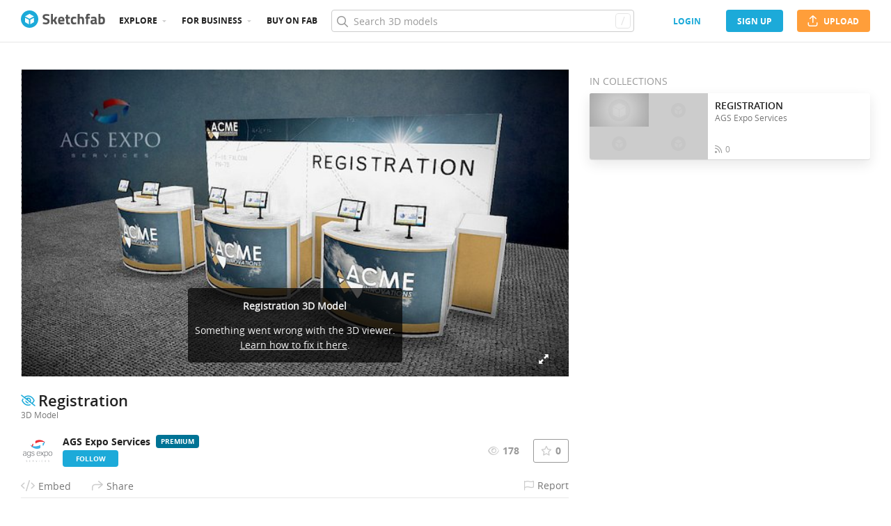

--- FILE ---
content_type: text/html; charset=utf-8
request_url: https://sketchfab.com/models/52e31ff03a7942389f6601124e6b322b/embed?autostart=1&internal=1&tracking=0&ui_ar=0&ui_infos=0&ui_snapshots=1&ui_stop=0&ui_theatre=1&ui_watermark=0
body_size: 27857
content:





<!DOCTYPE html>
<html lang="en">

    <head>
        <meta charset="utf-8">
        

        <title>Registration - 3D model by AGS Expo Services [52e31ff] - Sketchfab</title>

        

    
    
    

    <meta property="og:site_name" content="Sketchfab">
    
        <meta property="fb:app_id" content="1418631828415333">
    

    <meta property="twitter:site" content="@sketchfab">
    <meta property="twitter:domain" content="https://sketchfab.com/">


    <meta name="p:domain_verify" content="af528e3df5f766ca012f5e065c7cb812">

    
        <meta property="twitter:card" content="player">
    

    
        
    

    
        <meta property="twitter:title" content="Registration - 3D model by AGS Expo Services - Sketchfab">
        <meta property="og:title" content="Registration - 3D model by AGS Expo Services - Sketchfab">
    

    
        <meta property="og:type" content="video.other">
    

    

    
        <meta property="twitter:image" content="https://media.sketchfab.com/models/52e31ff03a7942389f6601124e6b322b/thumbnails/335981ea9188439ebd964b5b2ebbefab/720x405.jpeg">
        <meta property="og:image" content="https://media.sketchfab.com/models/52e31ff03a7942389f6601124e6b322b/thumbnails/335981ea9188439ebd964b5b2ebbefab/720x405.jpeg">
        <meta property="og:image:width" content="1024">
        <meta property="og:image:height" content="768">
    

    
        <link rel="alternate" type="application/json+oembed" href="https://sketchfab.com/oembed?url=https%3A%2F%2Fsketchfab.com%2F3d-models%2Fregistration-52e31ff03a7942389f6601124e6b322b" title="Registration - 3D model by AGS Expo Services - Sketchfab">
    

    
        <meta property="og:url" content="https://sketchfab.com/models/52e31ff03a7942389f6601124e6b322b/embed?autostart=1&amp;internal=1&amp;tracking=0&amp;ui_ar=0&amp;ui_infos=0&amp;ui_snapshots=1&amp;ui_stop=0&amp;ui_theatre=1&amp;ui_watermark=0">
        <meta property="og:video:type" content="text/html">
        <meta property="og:video:url" content="https://sketchfab.com/models/52e31ff03a7942389f6601124e6b322b/embed?autostart=1&amp;internal=1&amp;tracking=0&amp;ui_ar=0&amp;ui_infos=0&amp;ui_snapshots=1&amp;ui_stop=0&amp;ui_theatre=1&amp;ui_watermark=0">
        <meta property="og:video:secure_url" content="https://sketchfab.com/models/52e31ff03a7942389f6601124e6b322b/embed?autostart=1&amp;internal=1&amp;tracking=0&amp;ui_ar=0&amp;ui_infos=0&amp;ui_snapshots=1&amp;ui_stop=0&amp;ui_theatre=1&amp;ui_watermark=0">
        <meta property="og:video:width" content="800">
        <meta property="og:video:height" content="600">

        <meta name="twitter:player" content="https://sketchfab.com/models/52e31ff03a7942389f6601124e6b322b/embed?autostart=1&amp;internal=1&amp;tracking=0&amp;ui_ar=0&amp;ui_infos=0&amp;ui_snapshots=1&amp;ui_stop=0&amp;ui_theatre=1&amp;ui_watermark=0">
        <meta name="twitter:player:stream:content_type" content="text/html">
        <meta name="twitter:player:width" content="800">
        <meta name="twitter:player:height" content="600">

    


        

    

    
        <meta name="viewport" content="width=device-width, initial-scale=1.0">
    

    
         <meta name="theme-color" content="#1CAAD9">
    


        

    <meta name="description" content="">

    
        
            
            
            
            
            
            <link rel="canonical" href="https://sketchfab.com/3d-models/registration-52e31ff03a7942389f6601124e6b322b">
        
    
        
    
        
    

    
        <meta name="robots" content="noindex">
    


        

    <meta http-equiv="x-dns-prefetch-control" content="on">

    
        
            <link rel="dns-prefetch" href="https://static.sketchfab.com">
        
            <link rel="dns-prefetch" href="https://media.sketchfab.com">
        
    



        
        
    
        <link rel="preload" crossorigin="anonymous"  href="https://static.sketchfab.com/static/builds/web/dist/c17346d4a0156aa5b6e85910aef36f8a-v2.css" as="style">
        <link rel="stylesheet" crossorigin="anonymous"  href="https://static.sketchfab.com/static/builds/web/dist/c17346d4a0156aa5b6e85910aef36f8a-v2.css" />
    
    
    <script>/**/</script>

        
    <link rel="apple-touch-icon" sizes="180x180" href="https://static.sketchfab.com/static/builds/web/dist/static/assets/images/favicon/e59d7f2ff579bbf9d20771b3d4d8c6a7-v2.png">
    <link rel="icon" type="image/png" sizes="32x32" href="https://static.sketchfab.com/static/builds/web/dist/static/assets/images/favicon/2f53b6d625305dad5f61e53c5b3d8125-v2.png">
    <link rel="icon" type="image/png" sizes="16x16" href="https://static.sketchfab.com/static/builds/web/dist/static/assets/images/favicon/78e139226ad8cbdeabd312db4c051db9-v2.png">
    <link rel="shortcut icon" type="image/png" sizes="192x192" href="https://static.sketchfab.com/static/builds/web/dist/static/assets/images/favicon/23f3318c19afda98ef952231b4b450c7-v2.png">
    <link rel="mask-icon" href="https://static.sketchfab.com/static/builds/web/dist/static/assets/images/favicon/c0cf7f7fd54262d82d0319488e936800-v2.svg" color="#5bbad5">
    <meta name="msapplication-TileColor" content="#2b5797">
    <meta name="theme-color" content="#ffffff">


    </head>

    <body class="page-embed">
        
        
    
    
    <div class="dom-data-container" style="display:none;" id="js-dom-data-webpack-public-path"><!--https://static.sketchfab.com/static/builds/web/dist/--></div>

    
    
    <div class="dom-data-container" style="display:none;" id="js-dom-data-sketchfab-runtime"><!--{"version": "16.99.0", "buildMode": "dist", "staticHost": "https://static.sketchfab.com", "env": "prod", "readOnlyMode": false, "facebookAppId": "1418631828415333", "useSentry": true, "publicPath": "https://static.sketchfab.com/static/builds/web/dist/", "singleDomainPublicPath": "https://sketchfab.com/static/builds/web/dist/", "apple": {"clientId": "com.sketchfab.sketchfab-login", "scopes": ["email", "name"], "callback": "https://sketchfab.com/social/complete/apple-id/"}, "getstream": {"apiKey": "q7jc6dskhpfg", "appId": "24012", "location:": "dublin"}, "paypal": {"clientId": "AftiRr46AHDq3zcm1Sp8t9ZXbIOXrsq_9Z1ueU_18QAWn9PUrUQ2O-MkYl0RviauC5cVoNTGPfqq5vQ9", "environment": "production", "subscrUrl": "https://www.paypal.com/cgi-bin/webscr"}, "routes": {}, "userPasswordMinLength": 10, "hosts": {"discord": "https://discord.gg/VzNxX6D", "communityBlog": "https://sketchfab.com/blogs/community", "enterpriseBlog": "https://sketchfab.com/blogs/enterprise", "fab": "https://www.fab.com"}, "reportContentUrl": "https://safety.epicgames.com/policies/reporting-misconduct/submit-report", "sentryDSN": "https://ba5fe81e595a4e73a5e37be93623537d@sentry.io/132069"}--></div>



        
        

    
    
        
        
        
            
        
    
        
        
        
            
        
    
        
        
        
            
        
    
        
        
        
            
        
    
        
        
        
            
        
    
        
        
        
            
        
    
        
        
        
            
        
    
        
        
        
            
        
    
        
        
        
            
        
    
        
        
        
            
        
    
        
        
        
            
        
    
        
        
        
    
    

    
    <div class="dom-data-container" style="display:none;" id="js-dom-data-prefetched-data"><!--{&#34;/i/users/me&#34;:{&#34;isAnonymous&#34;: true, &#34;features&#34;: [&#34;ff_analytics_package&#34;, &#34;ff_validate_forbidden_words&#34;, &#34;ff_epic_age_gating&#34;, &#34;ff_run_log_parsing_moulinette&#34;, &#34;ff_process_texture_with_protection&#34;, &#34;ff_editor_console&#34;, &#34;ff_elasticsearch_browse&#34;, &#34;ff_display_inspector_watermarking&#34;, &#34;ff_new_downloads_list&#34;, &#34;ff_useonevieweratatime&#34;, &#34;ff_collection_thumbnails&#34;, &#34;ff_ue_plugin&#34;, &#34;ff_sib_templates&#34;, &#34;ff_process_model_with_protection&#34;, &#34;ff_glb_archive&#34;, &#34;ff_backfill_from_replica&#34;, &#34;ff_debug_deleted_modelversion&#34;, &#34;ff_onetrust&#34;, &#34;ff_elasticsearch_other&#34;, &#34;ff_disable_comments&#34;, &#34;ff_react_model_page_popup&#34;, &#34;ff_paypal_shipping_address&#34;, &#34;ff_noai&#34;, &#34;ff_eg_analytics&#34;, &#34;ff_fab_public_release&#34;, &#34;ff_display_texture_with_protection&#34;, &#34;ff_newsfeed_v2&#34;, &#34;ff_emporium_sns&#34;, &#34;ff_eg_log_events&#34;, &#34;ff_data_handling&#34;, &#34;ff_org_project_lead&#34;, &#34;ff_free_license&#34;, &#34;ff_cache_population_sync&#34;, &#34;ff_artstation_pro_offer&#34;, &#34;ff_plan_renewal_email_monthly&#34;, &#34;ff_epic_only_auth_new_users&#34;, &#34;ff_generation_step_provider_optional&#34;, &#34;ff_report_flow&#34;, &#34;ff_epic_auth_lockdown&#34;, &#34;ff_pre_fab_ai_release&#34;, &#34;ff_settings_notifications&#34;, &#34;ff_promotional_content&#34;, &#34;ff_fab_migration_view&#34;, &#34;ff_dsa_sanction_email&#34;, &#34;ff_diplay_model_with_protection&#34;, &#34;ff_protection_use_derived_bytecode&#34;], &#34;allowsRestricted&#34;: false},&#34;/i/categories&#34;:{&#34;results&#34;: [{&#34;uid&#34;: &#34;ed9e048550b2478eb1ab2faaba192832&#34;, &#34;name&#34;: &#34;Animals &amp; Pets&#34;, &#34;slug&#34;: &#34;animals-pets&#34;}, {&#34;uid&#34;: &#34;f825c721edb541dbbc8cd210123616c7&#34;, &#34;name&#34;: &#34;Architecture&#34;, &#34;slug&#34;: &#34;architecture&#34;}, {&#34;uid&#34;: &#34;e56c5de1e9344241909de76c5886f551&#34;, &#34;name&#34;: &#34;Art &amp; Abstract&#34;, &#34;slug&#34;: &#34;art-abstract&#34;}, {&#34;uid&#34;: &#34;22a2f677efad4d7bbca5ad45f9b5868e&#34;, &#34;name&#34;: &#34;Cars &amp; Vehicles&#34;, &#34;slug&#34;: &#34;cars-vehicles&#34;}, {&#34;uid&#34;: &#34;2d643ff5ed03405b9c34ecdffff9d8d8&#34;, &#34;name&#34;: &#34;Characters &amp; Creatures&#34;, &#34;slug&#34;: &#34;characters-creatures&#34;}, {&#34;uid&#34;: &#34;86f23935367b4a1f9647c8a20e03d716&#34;, &#34;name&#34;: &#34;Cultural Heritage &amp; History&#34;, &#34;slug&#34;: &#34;cultural-heritage-history&#34;}, {&#34;uid&#34;: &#34;d7cebaeca8604ebab1480e413404b679&#34;, &#34;name&#34;: &#34;Electronics &amp; Gadgets&#34;, &#34;slug&#34;: &#34;electronics-gadgets&#34;}, {&#34;uid&#34;: &#34;81bfbbfa2c9b4f218eed8609e3cf7aa6&#34;, &#34;name&#34;: &#34;Fashion &amp; Style&#34;, &#34;slug&#34;: &#34;fashion-style&#34;}, {&#34;uid&#34;: &#34;b3631aefd82b4eeba37aa5fc0b73b05a&#34;, &#34;name&#34;: &#34;Food &amp; Drink&#34;, &#34;slug&#34;: &#34;food-drink&#34;}, {&#34;uid&#34;: &#34;606f202e5a3c4e62bf9aab1cd9f63e1b&#34;, &#34;name&#34;: &#34;Furniture &amp; Home&#34;, &#34;slug&#34;: &#34;furniture-home&#34;}, {&#34;uid&#34;: &#34;357487fbb30a44ee8a0adf9b24829919&#34;, &#34;name&#34;: &#34;Music&#34;, &#34;slug&#34;: &#34;music&#34;}, {&#34;uid&#34;: &#34;1a99e2b67fc84de0b3ea0d3925208a04&#34;, &#34;name&#34;: &#34;Nature &amp; Plants&#34;, &#34;slug&#34;: &#34;nature-plants&#34;}, {&#34;uid&#34;: &#34;34edc263260f43e693ed527495b6d9a4&#34;, &#34;name&#34;: &#34;News &amp; Politics&#34;, &#34;slug&#34;: &#34;news-politics&#34;}, {&#34;uid&#34;: &#34;93e6d27da62149c6b963039835f45997&#34;, &#34;name&#34;: &#34;People&#34;, &#34;slug&#34;: &#34;people&#34;}, {&#34;uid&#34;: &#34;c51b29706d4e4e93a82e5eea7cbe6f91&#34;, &#34;name&#34;: &#34;Places &amp; Travel&#34;, &#34;slug&#34;: &#34;places-travel&#34;}, {&#34;uid&#34;: &#34;17d20ca7b35243d4a45171838b50704c&#34;, &#34;name&#34;: &#34;Science &amp; Technology&#34;, &#34;slug&#34;: &#34;science-technology&#34;}, {&#34;uid&#34;: &#34;ac8a0065d9e34fca8a3ffa9c6db39bff&#34;, &#34;name&#34;: &#34;Sports &amp; Fitness&#34;, &#34;slug&#34;: &#34;sports-fitness&#34;}, {&#34;uid&#34;: &#34;3badf36bd9f549bdba295334d75e04d3&#34;, &#34;name&#34;: &#34;Weapons &amp; Military&#34;, &#34;slug&#34;: &#34;weapons-military&#34;}], &#34;count&#34;: 18},&#34;displayStatus&#34;:&#34;ok&#34;,&#34;/i/models/52e31ff03a7942389f6601124e6b322b&#34;:{&#34;uid&#34;: &#34;52e31ff03a7942389f6601124e6b322b&#34;, &#34;user&#34;: {&#34;account&#34;: &#34;prem&#34;, &#34;avatars&#34;: {&#34;uid&#34;: &#34;11b8f4cab61041d6be3d442a050d728e&#34;, &#34;images&#34;: [{&#34;width&#34;: 32, &#34;height&#34;: 32, &#34;size&#34;: 1889, &#34;url&#34;: &#34;https://media.sketchfab.com/avatars/11b8f4cab61041d6be3d442a050d728e/667fede91c524c50aaaedf81970152aa.png&#34;}, {&#34;width&#34;: 48, &#34;height&#34;: 48, &#34;size&#34;: 3420, &#34;url&#34;: &#34;https://media.sketchfab.com/avatars/11b8f4cab61041d6be3d442a050d728e/178a3c2a24394e08adb513111e3bb89e.png&#34;}, {&#34;width&#34;: 90, &#34;height&#34;: 90, &#34;size&#34;: 8357, &#34;url&#34;: &#34;https://media.sketchfab.com/avatars/11b8f4cab61041d6be3d442a050d728e/7d1a7354c1d241de9ede1682baf380e4.png&#34;}, {&#34;width&#34;: 100, &#34;height&#34;: 100, &#34;size&#34;: 9788, &#34;url&#34;: &#34;https://media.sketchfab.com/avatars/11b8f4cab61041d6be3d442a050d728e/efb73e60ca014c2f8abee1d5e3d341f7.png&#34;}]}, &#34;displayName&#34;: &#34;AGS Expo Services&#34;, &#34;isAiRestricted&#34;: false, &#34;traderSettings&#34;: {&#34;isTrader&#34;: null, &#34;isVerifiedTrader&#34;: false}, &#34;planDetail&#34;: {&#34;badge&#34;: &#34;prem&#34;, &#34;title&#34;: &#34;premium&#34;}, &#34;profileUrl&#34;: &#34;https://sketchfab.com/AGS-EXPO&#34;, &#34;uid&#34;: &#34;24e3154f211e4b37990c24390a2507e8&#34;, &#34;username&#34;: &#34;AGS-EXPO&#34;}, &#34;name&#34;: &#34;Registration&#34;, &#34;description&#34;: &#34;&#34;, &#34;thumbnails&#34;: {&#34;uid&#34;: &#34;335981ea9188439ebd964b5b2ebbefab&#34;, &#34;images&#34;: [{&#34;uid&#34;: &#34;5f225a7123814d98b56f95d428c45108&#34;, &#34;width&#34;: 1920, &#34;height&#34;: 1080, &#34;size&#34;: 689281, &#34;url&#34;: &#34;https://media.sketchfab.com/models/52e31ff03a7942389f6601124e6b322b/thumbnails/335981ea9188439ebd964b5b2ebbefab/1920x1080.jpeg&#34;}, {&#34;uid&#34;: &#34;729eaab7860540d3b60f521536ad32ad&#34;, &#34;width&#34;: 1024, &#34;height&#34;: 576, &#34;size&#34;: 160726, &#34;url&#34;: &#34;https://media.sketchfab.com/models/52e31ff03a7942389f6601124e6b322b/thumbnails/335981ea9188439ebd964b5b2ebbefab/1024x576.jpeg&#34;}, {&#34;uid&#34;: &#34;1837c122539048529494b2a63c39d7ba&#34;, &#34;width&#34;: 720, &#34;height&#34;: 405, &#34;size&#34;: 78108, &#34;url&#34;: &#34;https://media.sketchfab.com/models/52e31ff03a7942389f6601124e6b322b/thumbnails/335981ea9188439ebd964b5b2ebbefab/720x405.jpeg&#34;}, {&#34;uid&#34;: &#34;abd5520aa50b41b18e7d8bf4e16f80ec&#34;, &#34;width&#34;: 256, &#34;height&#34;: 144, &#34;size&#34;: 10147, &#34;url&#34;: &#34;https://media.sketchfab.com/models/52e31ff03a7942389f6601124e6b322b/thumbnails/335981ea9188439ebd964b5b2ebbefab/256x144.jpeg&#34;}, {&#34;uid&#34;: &#34;6194e0ddf0924675a42376a5a9edfda2&#34;, &#34;width&#34;: 64, &#34;height&#34;: 36, &#34;size&#34;: 1480, &#34;url&#34;: &#34;https://media.sketchfab.com/models/52e31ff03a7942389f6601124e6b322b/thumbnails/335981ea9188439ebd964b5b2ebbefab/64x36.jpeg&#34;}]}, &#34;viewCount&#34;: 178, &#34;likeCount&#34;: 0, &#34;animationCount&#34;: 0, &#34;vertexCount&#34;: 56409, &#34;faceCount&#34;: 1401344, &#34;staffpickedAt&#34;: null, &#34;publishedAt&#34;: &#34;2017-06-21T20:09:27.096738&#34;, &#34;viewerUrl&#34;: &#34;https://sketchfab.com/3d-models/registration-52e31ff03a7942389f6601124e6b322b&#34;, &#34;embedUrl&#34;: &#34;https://sketchfab.com/models/52e31ff03a7942389f6601124e6b322b/embed&#34;, &#34;editorUrl&#34;: &#34;https://sketchfab.com/models/52e31ff03a7942389f6601124e6b322b/edit&#34;, &#34;license&#34;: null, &#34;isPublished&#34;: true, &#34;downloadType&#34;: &#34;no&#34;, &#34;isInspectable&#34;: false, &#34;isDeleted&#34;: false, &#34;processingStatus&#34;: 2, &#34;processedAt&#34;: &#34;2017-06-21T20:09:26.916557&#34;, &#34;status&#34;: {&#34;processing&#34;: &#34;SUCCEEDED&#34;}, &#34;isRestricted&#34;: false, &#34;files&#34;: [{&#34;uid&#34;: &#34;36330b0312384307b5490ec887e61a76&#34;, &#34;flag&#34;: 0, &#34;osgjsUrl&#34;: &#34;https://media.sketchfab.com/models/52e31ff03a7942389f6601124e6b322b/d3fefc4c52ef463380fd8f99bc11150b/files/36330b0312384307b5490ec887e61a76/file.binz&#34;, &#34;modelSize&#34;: 18548088, &#34;osgjsSize&#34;: 435909, &#34;wireframeSize&#34;: 10110655, &#34;p&#34;: [{&#34;v&#34;: 1, &#34;b&#34;: &#34;ImV0quU1mkjFQ0Wr/7mpTr7mXdg/av1SvloOKiUZUbX0lMJVm3IWdkbRZoZr9364PfYlWERvQgyX\niQN76/T/O3aFfgueQ3PeXnTcUqaUUjwAOgA/ACoXcdJV3rTr6KEznRV0DDmbKtRdDvC7HIwfZ1Na\nO6eIiu+cPCovzv1ezgCDltBnLOAQ/URIlPIxCpSSD78tblyI322NP8Fc/OJnysz+M2UQPMd4hD/2\ncK+CXRE1a+LYQdgtydhxq3blK9DH2ZQr6KOTc1Ka3wKkDQFPzl2JAhebLMFfbLIap5yZfHw5qz3w\n7uRsUl79Terp3LlMOsBOKwp0QXsUyKIBrZ8XiuE/L4/Ri/u72wG8E7rjuPmBtyNveR081lwKW7hh\nuhkCx8zNEcKO6ayhN2XR3EBnOaZ7WxwAV+lEwrtKBDIDQho6StIH8mUfKAAlmCkeYOSMUguNAQoi\nQL8WBoARtLDgRNzUNQb6lreZmEvuZNfuGnhrb2luYc1sJ98qP5I7ToKAFhZnpFDZKolPPA==&#34;, &#34;d&#34;: true}]}], &#34;options&#34;: {&#34;scene&#34;: {&#34;fov&#34;: 44.84236453201971, &#34;postProcess&#34;: {&#34;dof&#34;: {&#34;enable&#34;: false, &#34;blurFar&#34;: 0.5, &#34;blurNear&#34;: 0.5, &#34;focusPoint&#34;: [0, 0, 0]}, &#34;taa&#34;: {&#34;enable&#34;: true, &#34;transparent&#34;: true}, &#34;ssao&#34;: {&#34;bias&#34;: 0.6380370356309788, &#34;enable&#34;: true, &#34;radius&#34;: 4.4662592494168525, &#34;intensity&#34;: 0.5}, &#34;bloom&#34;: {&#34;enable&#34;: true, &#34;factor&#34;: 0.011111111111111112, &#34;radius&#34;: 0.7, &#34;threshold&#34;: 0.894590744661054}, &#34;grain&#34;: {&#34;enable&#34;: true, &#34;factor&#34;: 0.15, &#34;animated&#34;: false}, &#34;enable&#34;: true, &#34;sharpen&#34;: {&#34;enable&#34;: true, &#34;factor&#34;: 0.5013888888888889}, &#34;vignette&#34;: {&#34;lens&#34;: [0.8, 0.25], &#34;enable&#34;: true}, &#34;toneMapping&#34;: {&#34;enable&#34;: true, &#34;method&#34;: &#34;default&#34;, &#34;contrast&#34;: 0.019620349370861472, &#34;exposure&#34;: 0.8666666666666667, &#34;brightness&#34;: 0.03333333333333344, &#34;saturation&#34;: 0.9888888888888889}, &#34;colorBalance&#34;: {&#34;low&#34;: [0, 0, 0], &#34;mid&#34;: [0, 0, 0], &#34;high&#34;: [0, 0, 0], &#34;enable&#34;: false}, &#34;chromaticAberration&#34;: {&#34;enable&#34;: false, &#34;factor&#34;: 0.05}}, &#34;nearFarRatio&#34;: 0.005}, &#34;lighting&#34;: {&#34;enable&#34;: false, &#34;lights&#34;: [{&#34;type&#34;: &#34;DIRECTION&#34;, &#34;angle&#34;: 45, &#34;color&#34;: [0.7806122448979592, 0.7985214493960848, 1], &#34;enable&#34;: true, &#34;ground&#34;: [0.3, 0.2, 0.2], &#34;matrix&#34;: [-0.9815804500275482, 0.1909922167095499, -0.004668327333101102, 0, 0.13548347102422797, 0.7131126062169096, 0.6878332937084056, 0, 0.13469984856318096, 0.6745312327912614, -0.7258536813891331, 0, 14.204847617849046, 26.618491413556903, -62.19470873994992, 1], &#34;falloff&#34;: 0.00024142850982117043, &#34;hardness&#34;: 0.5, &#34;intensity&#34;: 0.96, &#34;shadowBias&#34;: 0.005, &#34;shadowSize&#34;: 1024, &#34;castShadows&#34;: true, &#34;intensityGround&#34;: 1, &#34;attachedToCamera&#34;: true}, {&#34;type&#34;: &#34;DIRECTION&#34;, &#34;angle&#34;: 45, &#34;color&#34;: [1, 0.8783319450229073, 0.7091836734693877], &#34;enable&#34;: true, &#34;ground&#34;: [0.3, 0.2, 0.2], &#34;matrix&#34;: [0.7755211495104662, -0.0666602860002539, 0.6277924441503967, 0, 0.2690483737361956, 0.9344846523281437, -0.233133882464682, 0, -0.5711216326246741, 0.3497067926613838, 0.7426474533145686, 0, -57.849591668833476, -6.541512247396611, 87.71858898918266, 1], &#34;falloff&#34;: 0.00024142850982117043, &#34;hardness&#34;: 0.5, &#34;intensity&#34;: 1, &#34;shadowBias&#34;: 0.005, &#34;shadowSize&#34;: 1024, &#34;castShadows&#34;: true, &#34;intensityGround&#34;: 1, &#34;attachedToCamera&#34;: true}, {&#34;type&#34;: &#34;HEMI&#34;, &#34;angle&#34;: 45, &#34;color&#34;: [0.423469387755102, 0.7352665556018328, 1], &#34;enable&#34;: true, &#34;ground&#34;: [0.9642857142857143, 0.6484128636877489, 0.2607507288629738], &#34;matrix&#34;: [0.6903299131022926, -0.7076363669144057, -0.15064986988498263, 0, -0.011089698239978026, 0.19785137301620165, -0.9801692980238416, 0, 0.7234097246160907, 0.6783108479272498, 0.12873524736872857, 0, 74.30384028400577, 27.00433692350763, 25.046793146085257, 1], &#34;falloff&#34;: 0.00024142850982117043, &#34;hardness&#34;: 0.5, &#34;intensity&#34;: 0.12, &#34;shadowBias&#34;: 0.005, &#34;shadowSize&#34;: 1024, &#34;castShadows&#34;: true, &#34;intensityGround&#34;: 0.06, &#34;attachedToCamera&#34;: false}]}, &#34;shading&#34;: {&#34;type&#34;: &#34;shadeless&#34;, &#34;renderer&#34;: &#34;pbr&#34;, &#34;pointSize&#34;: 2, &#34;vertexColor&#34;: {&#34;enable&#34;: false, &#34;useAlpha&#34;: false, &#34;colorSpace&#34;: &#34;srgb&#34;}}, &#34;orientation&#34;: {&#34;matrix&#34;: [1, 0, 0, 0, 0, 1, 0, 0, 0, 0, 1, 0, 0, 0, 0, 1]}, &#34;camera&#34;: {&#34;up&#34;: 1.5550883635269477, &#34;down&#34;: -1.5550883635269477, &#34;left&#34;: -3.141592653589793, &#34;right&#34;: 3.141592653589793, &#34;target&#34;: [-67.6944824941735, -48.57763257468592, 5.421624803668489], &#34;zoomIn&#34;: 0, &#34;zoomOut&#34;: 2552, &#34;position&#34;: [-9.589903230077013, -16.04507832355067, 21.576478941590448], &#34;useYawConstraints&#34;: false, &#34;useZoomConstraints&#34;: false, &#34;usePitchConstraints&#34;: false, &#34;useCameraConstraints&#34;: false}, &#34;wireframe&#34;: {&#34;color&#34;: &#34;000000FF&#34;, &#34;enable&#34;: false}, &#34;materials&#34;: {&#34;updatedAt&#34;: 14980762156, &#34;3284c213-c498-4c48-a593-5350796b7eb6&#34;: {&#34;id&#34;: &#34;3284c213-c498-4c48-a593-5350796b7eb6&#34;, &#34;name&#34;: &#34;co:lambert2&#34;, &#34;version&#34;: 3, &#34;channels&#34;: {&#34;AOPBR&#34;: {&#34;color&#34;: [1, 1, 1], &#34;enable&#34;: false, &#34;factor&#34;: 1, &#34;occludeSpecular&#34;: false}, &#34;Matcap&#34;: {&#34;color&#34;: [1, 1, 1], &#34;enable&#34;: true, &#34;factor&#34;: 1, &#34;texture&#34;: {&#34;uid&#34;: &#34;35c4d334eded44d8a657f390954a32dd&#34;, &#34;wrapS&#34;: &#34;REPEAT&#34;, &#34;wrapT&#34;: &#34;REPEAT&#34;, &#34;magFilter&#34;: &#34;LINEAR&#34;, &#34;minFilter&#34;: &#34;LINEAR_MIPMAP_LINEAR&#34;, &#34;texCoordUnit&#34;: 0, &#34;textureTarget&#34;: &#34;TEXTURE_2D&#34;, &#34;internalFormat&#34;: &#34;RGB&#34;}, &#34;curvature&#34;: 0}, &#34;BumpMap&#34;: {&#34;color&#34;: [1, 1, 1], &#34;enable&#34;: false, &#34;factor&#34;: 1}, &#34;Opacity&#34;: {&#34;type&#34;: &#34;alphaBlend&#34;, &#34;color&#34;: [1, 1, 1], &#34;enable&#34;: true, &#34;factor&#34;: 1, &#34;invert&#34;: false}, &#34;AlbedoPBR&#34;: {&#34;color&#34;: [0.9037, 0.9037, 0.9037], &#34;enable&#34;: true, &#34;factor&#34;: 1}, &#34;CavityPBR&#34;: {&#34;color&#34;: [1, 1, 1], &#34;enable&#34;: false, &#34;factor&#34;: 1}, &#34;EmitColor&#34;: {&#34;type&#34;: &#34;additive&#34;, &#34;color&#34;: [0, 0, 0], &#34;enable&#34;: true, &#34;factor&#34;: 1}, &#34;NormalMap&#34;: {&#34;color&#34;: [1, 1, 1], &#34;flipY&#34;: true, &#34;enable&#34;: false, &#34;factor&#34;: 1}, &#34;DiffusePBR&#34;: {&#34;color&#34;: [0.9037, 0.9037, 0.9037], &#34;enable&#34;: false, &#34;factor&#34;: 1}, &#34;SpecularF0&#34;: {&#34;color&#34;: [1, 1, 1], &#34;enable&#34;: true, &#34;factor&#34;: 0.5}, &#34;SpecularPBR&#34;: {&#34;color&#34;: [1, 1, 1], &#34;enable&#34;: false, &#34;factor&#34;: 0.05}, &#34;DiffuseColor&#34;: {&#34;color&#34;: [0.9037, 0.9037, 0.9037], &#34;enable&#34;: true, &#34;factor&#34;: 0.8}, &#34;Displacement&#34;: {&#34;color&#34;: [1, 1, 1], &#34;enable&#34;: true, &#34;factor&#34;: 0}, &#34;MetalnessPBR&#34;: {&#34;color&#34;: [1, 1, 1], &#34;enable&#34;: true, &#34;factor&#34;: 0}, &#34;RoughnessPBR&#34;: {&#34;color&#34;: [1, 1, 1], &#34;enable&#34;: false, &#34;factor&#34;: 0.6}, &#34;GlossinessPBR&#34;: {&#34;color&#34;: [1, 1, 1], &#34;enable&#34;: true, &#34;factor&#34;: 0.4}, &#34;SpecularColor&#34;: {&#34;color&#34;: [0.5, 0.5, 0.5], &#34;enable&#34;: true, &#34;factor&#34;: 0}, &#34;DiffuseIntensity&#34;: {&#34;color&#34;: [1, 1, 1], &#34;enable&#34;: true, &#34;factor&#34;: 1}, &#34;SpecularHardness&#34;: {&#34;color&#34;: [1, 1, 1], &#34;enable&#34;: true, &#34;factor&#34;: 12.5}}, &#34;cullFace&#34;: &#34;DISABLE&#34;, &#34;shadeless&#34;: false, &#34;reflection&#34;: 0.1, &#34;stateSetID&#34;: 11}, &#34;3ae62ee5-284c-4a14-af1b-b634bcf73af8&#34;: {&#34;id&#34;: &#34;3ae62ee5-284c-4a14-af1b-b634bcf73af8&#34;, &#34;name&#34;: &#34;blinn5&#34;, &#34;version&#34;: 3, &#34;channels&#34;: {&#34;AOPBR&#34;: {&#34;color&#34;: [1, 1, 1], &#34;enable&#34;: false, &#34;factor&#34;: 1, &#34;occludeSpecular&#34;: false}, &#34;Matcap&#34;: {&#34;color&#34;: [1, 1, 1], &#34;enable&#34;: true, &#34;factor&#34;: 1, &#34;texture&#34;: {&#34;uid&#34;: &#34;35c4d334eded44d8a657f390954a32dd&#34;, &#34;wrapS&#34;: &#34;REPEAT&#34;, &#34;wrapT&#34;: &#34;REPEAT&#34;, &#34;magFilter&#34;: &#34;LINEAR&#34;, &#34;minFilter&#34;: &#34;LINEAR_MIPMAP_LINEAR&#34;, &#34;texCoordUnit&#34;: 0, &#34;textureTarget&#34;: &#34;TEXTURE_2D&#34;, &#34;internalFormat&#34;: &#34;RGB&#34;}, &#34;curvature&#34;: 0}, &#34;BumpMap&#34;: {&#34;color&#34;: [1, 1, 1], &#34;enable&#34;: false, &#34;factor&#34;: 1}, &#34;Opacity&#34;: {&#34;type&#34;: &#34;alphaBlend&#34;, &#34;color&#34;: [1, 1, 1], &#34;enable&#34;: true, &#34;factor&#34;: 1, &#34;invert&#34;: false}, &#34;AlbedoPBR&#34;: {&#34;enable&#34;: true, &#34;factor&#34;: 1, &#34;texture&#34;: {&#34;uid&#34;: &#34;ffd97f163bf84f5dae7fc9731fd1e538&#34;, &#34;wrapS&#34;: &#34;REPEAT&#34;, &#34;wrapT&#34;: &#34;REPEAT&#34;, &#34;magFilter&#34;: &#34;LINEAR&#34;, &#34;minFilter&#34;: &#34;LINEAR_MIPMAP_LINEAR&#34;, &#34;texCoordUnit&#34;: 0, &#34;textureTarget&#34;: &#34;TEXTURE_2D&#34;, &#34;internalFormat&#34;: &#34;RGB&#34;}}, &#34;CavityPBR&#34;: {&#34;color&#34;: [1, 1, 1], &#34;enable&#34;: false, &#34;factor&#34;: 1}, &#34;EmitColor&#34;: {&#34;type&#34;: &#34;additive&#34;, &#34;color&#34;: [0, 0, 0], &#34;enable&#34;: true, &#34;factor&#34;: 1}, &#34;NormalMap&#34;: {&#34;color&#34;: [1, 1, 1], &#34;flipY&#34;: true, &#34;enable&#34;: false, &#34;factor&#34;: 1}, &#34;DiffusePBR&#34;: {&#34;enable&#34;: false, &#34;factor&#34;: 1, &#34;texture&#34;: {&#34;uid&#34;: &#34;ffd97f163bf84f5dae7fc9731fd1e538&#34;, &#34;wrapS&#34;: &#34;REPEAT&#34;, &#34;wrapT&#34;: &#34;REPEAT&#34;, &#34;magFilter&#34;: &#34;LINEAR&#34;, &#34;minFilter&#34;: &#34;LINEAR_MIPMAP_LINEAR&#34;, &#34;texCoordUnit&#34;: 0, &#34;textureTarget&#34;: &#34;TEXTURE_2D&#34;, &#34;internalFormat&#34;: &#34;RGB&#34;}}, &#34;SpecularF0&#34;: {&#34;color&#34;: [1, 1, 1], &#34;enable&#34;: true, &#34;factor&#34;: 0.5}, &#34;SpecularPBR&#34;: {&#34;color&#34;: [1, 1, 1], &#34;enable&#34;: false, &#34;factor&#34;: 0.05}, &#34;DiffuseColor&#34;: {&#34;enable&#34;: true, &#34;factor&#34;: 1, &#34;texture&#34;: {&#34;uid&#34;: &#34;ffd97f163bf84f5dae7fc9731fd1e538&#34;, &#34;wrapS&#34;: &#34;REPEAT&#34;, &#34;wrapT&#34;: &#34;REPEAT&#34;, &#34;magFilter&#34;: &#34;LINEAR&#34;, &#34;minFilter&#34;: &#34;LINEAR_MIPMAP_LINEAR&#34;, &#34;texCoordUnit&#34;: 0, &#34;textureTarget&#34;: &#34;TEXTURE_2D&#34;, &#34;internalFormat&#34;: &#34;RGB&#34;}}, &#34;Displacement&#34;: {&#34;color&#34;: [1, 1, 1], &#34;enable&#34;: true, &#34;factor&#34;: 0}, &#34;MetalnessPBR&#34;: {&#34;color&#34;: [1, 1, 1], &#34;enable&#34;: true, &#34;factor&#34;: 0}, &#34;RoughnessPBR&#34;: {&#34;color&#34;: [1, 1, 1], &#34;enable&#34;: false, &#34;factor&#34;: 0.6}, &#34;GlossinessPBR&#34;: {&#34;color&#34;: [1, 1, 1], &#34;enable&#34;: true, &#34;factor&#34;: 0.4094095750557435}, &#34;SpecularColor&#34;: {&#34;color&#34;: [0.983734, 0.983734, 0.983734], &#34;enable&#34;: true, &#34;factor&#34;: 1}, &#34;DiffuseIntensity&#34;: {&#34;color&#34;: [1, 1, 1], &#34;enable&#34;: true, &#34;factor&#34;: 1}, &#34;SpecularHardness&#34;: {&#34;color&#34;: [1, 1, 1], &#34;enable&#34;: true, &#34;factor&#34;: 300}}, &#34;cullFace&#34;: &#34;DISABLE&#34;, &#34;shadeless&#34;: false, &#34;reflection&#34;: 0.1, &#34;stateSetID&#34;: 16}, &#34;3b7345f5-ccdc-409f-a3f1-da6163de960f&#34;: {&#34;id&#34;: &#34;3b7345f5-ccdc-409f-a3f1-da6163de960f&#34;, &#34;name&#34;: &#34;blinn4&#34;, &#34;version&#34;: 3, &#34;channels&#34;: {&#34;AOPBR&#34;: {&#34;color&#34;: [1, 1, 1], &#34;enable&#34;: false, &#34;factor&#34;: 1, &#34;occludeSpecular&#34;: false}, &#34;Matcap&#34;: {&#34;color&#34;: [1, 1, 1], &#34;enable&#34;: true, &#34;factor&#34;: 1, &#34;texture&#34;: {&#34;uid&#34;: &#34;35c4d334eded44d8a657f390954a32dd&#34;, &#34;wrapS&#34;: &#34;REPEAT&#34;, &#34;wrapT&#34;: &#34;REPEAT&#34;, &#34;magFilter&#34;: &#34;LINEAR&#34;, &#34;minFilter&#34;: &#34;LINEAR_MIPMAP_LINEAR&#34;, &#34;texCoordUnit&#34;: 0, &#34;textureTarget&#34;: &#34;TEXTURE_2D&#34;, &#34;internalFormat&#34;: &#34;RGB&#34;}, &#34;curvature&#34;: 0}, &#34;BumpMap&#34;: {&#34;color&#34;: [1, 1, 1], &#34;enable&#34;: false, &#34;factor&#34;: 1}, &#34;Opacity&#34;: {&#34;type&#34;: &#34;alphaBlend&#34;, &#34;color&#34;: [1, 1, 1], &#34;enable&#34;: true, &#34;factor&#34;: 1, &#34;invert&#34;: false}, &#34;AlbedoPBR&#34;: {&#34;enable&#34;: true, &#34;factor&#34;: 1, &#34;texture&#34;: {&#34;uid&#34;: &#34;8a29aeb63f78449a84fa118c103e2535&#34;, &#34;wrapS&#34;: &#34;REPEAT&#34;, &#34;wrapT&#34;: &#34;REPEAT&#34;, &#34;magFilter&#34;: &#34;LINEAR&#34;, &#34;minFilter&#34;: &#34;LINEAR_MIPMAP_LINEAR&#34;, &#34;texCoordUnit&#34;: 0, &#34;textureTarget&#34;: &#34;TEXTURE_2D&#34;, &#34;internalFormat&#34;: &#34;RGB&#34;}}, &#34;CavityPBR&#34;: {&#34;color&#34;: [1, 1, 1], &#34;enable&#34;: false, &#34;factor&#34;: 1}, &#34;EmitColor&#34;: {&#34;type&#34;: &#34;additive&#34;, &#34;color&#34;: [0, 0, 0], &#34;enable&#34;: true, &#34;factor&#34;: 1}, &#34;NormalMap&#34;: {&#34;color&#34;: [1, 1, 1], &#34;flipY&#34;: true, &#34;enable&#34;: false, &#34;factor&#34;: 1}, &#34;DiffusePBR&#34;: {&#34;enable&#34;: false, &#34;factor&#34;: 1, &#34;texture&#34;: {&#34;uid&#34;: &#34;8a29aeb63f78449a84fa118c103e2535&#34;, &#34;wrapS&#34;: &#34;REPEAT&#34;, &#34;wrapT&#34;: &#34;REPEAT&#34;, &#34;magFilter&#34;: &#34;LINEAR&#34;, &#34;minFilter&#34;: &#34;LINEAR_MIPMAP_LINEAR&#34;, &#34;texCoordUnit&#34;: 0, &#34;textureTarget&#34;: &#34;TEXTURE_2D&#34;, &#34;internalFormat&#34;: &#34;RGB&#34;}}, &#34;SpecularF0&#34;: {&#34;color&#34;: [1, 1, 1], &#34;enable&#34;: true, &#34;factor&#34;: 0.5}, &#34;SpecularPBR&#34;: {&#34;color&#34;: [1, 1, 1], &#34;enable&#34;: false, &#34;factor&#34;: 0.05}, &#34;DiffuseColor&#34;: {&#34;enable&#34;: true, &#34;factor&#34;: 1, &#34;texture&#34;: {&#34;uid&#34;: &#34;8a29aeb63f78449a84fa118c103e2535&#34;, &#34;wrapS&#34;: &#34;REPEAT&#34;, &#34;wrapT&#34;: &#34;REPEAT&#34;, &#34;magFilter&#34;: &#34;LINEAR&#34;, &#34;minFilter&#34;: &#34;LINEAR_MIPMAP_LINEAR&#34;, &#34;texCoordUnit&#34;: 0, &#34;textureTarget&#34;: &#34;TEXTURE_2D&#34;, &#34;internalFormat&#34;: &#34;RGB&#34;}}, &#34;Displacement&#34;: {&#34;color&#34;: [1, 1, 1], &#34;enable&#34;: true, &#34;factor&#34;: 0}, &#34;MetalnessPBR&#34;: {&#34;color&#34;: [1, 1, 1], &#34;enable&#34;: true, &#34;factor&#34;: 0}, &#34;RoughnessPBR&#34;: {&#34;color&#34;: [1, 1, 1], &#34;enable&#34;: false, &#34;factor&#34;: 0.6}, &#34;GlossinessPBR&#34;: {&#34;color&#34;: [1, 1, 1], &#34;enable&#34;: true, &#34;factor&#34;: 0.40603103275639996}, &#34;SpecularColor&#34;: {&#34;color&#34;: [0.975616, 0.975616, 0.975616], &#34;enable&#34;: true, &#34;factor&#34;: 1}, &#34;DiffuseIntensity&#34;: {&#34;color&#34;: [1, 1, 1], &#34;enable&#34;: true, &#34;factor&#34;: 1}, &#34;SpecularHardness&#34;: {&#34;color&#34;: [1, 1, 1], &#34;enable&#34;: true, &#34;factor&#34;: 300}}, &#34;cullFace&#34;: &#34;DISABLE&#34;, &#34;shadeless&#34;: false, &#34;reflection&#34;: 0.1, &#34;stateSetID&#34;: 5}, &#34;3feecb41-2130-424f-852a-40ae1ed0fca2&#34;: {&#34;id&#34;: &#34;3feecb41-2130-424f-852a-40ae1ed0fca2&#34;, &#34;name&#34;: &#34;ipad_holder:ipad_holder:blinn5&#34;, &#34;version&#34;: 3, &#34;channels&#34;: {&#34;AOPBR&#34;: {&#34;color&#34;: [1, 1, 1], &#34;enable&#34;: false, &#34;factor&#34;: 1, &#34;occludeSpecular&#34;: false}, &#34;Matcap&#34;: {&#34;color&#34;: [1, 1, 1], &#34;enable&#34;: true, &#34;factor&#34;: 1, &#34;texture&#34;: {&#34;uid&#34;: &#34;35c4d334eded44d8a657f390954a32dd&#34;, &#34;wrapS&#34;: &#34;REPEAT&#34;, &#34;wrapT&#34;: &#34;REPEAT&#34;, &#34;magFilter&#34;: &#34;LINEAR&#34;, &#34;minFilter&#34;: &#34;LINEAR_MIPMAP_LINEAR&#34;, &#34;texCoordUnit&#34;: 0, &#34;textureTarget&#34;: &#34;TEXTURE_2D&#34;, &#34;internalFormat&#34;: &#34;RGB&#34;}, &#34;curvature&#34;: 0}, &#34;BumpMap&#34;: {&#34;color&#34;: [1, 1, 1], &#34;enable&#34;: false, &#34;factor&#34;: 1}, &#34;Opacity&#34;: {&#34;type&#34;: &#34;alphaBlend&#34;, &#34;color&#34;: [1, 1, 1], &#34;enable&#34;: true, &#34;factor&#34;: 1, &#34;invert&#34;: false}, &#34;AlbedoPBR&#34;: {&#34;enable&#34;: true, &#34;factor&#34;: 1, &#34;texture&#34;: {&#34;uid&#34;: &#34;f4a1e1b6b7ba47d9b4246c1fcadc7968&#34;, &#34;wrapS&#34;: &#34;REPEAT&#34;, &#34;wrapT&#34;: &#34;REPEAT&#34;, &#34;magFilter&#34;: &#34;LINEAR&#34;, &#34;minFilter&#34;: &#34;LINEAR_MIPMAP_LINEAR&#34;, &#34;texCoordUnit&#34;: 0, &#34;textureTarget&#34;: &#34;TEXTURE_2D&#34;, &#34;internalFormat&#34;: &#34;RGB&#34;}}, &#34;CavityPBR&#34;: {&#34;color&#34;: [1, 1, 1], &#34;enable&#34;: false, &#34;factor&#34;: 1}, &#34;EmitColor&#34;: {&#34;type&#34;: &#34;additive&#34;, &#34;color&#34;: [0, 0, 0], &#34;enable&#34;: true, &#34;factor&#34;: 1}, &#34;NormalMap&#34;: {&#34;color&#34;: [1, 1, 1], &#34;flipY&#34;: true, &#34;enable&#34;: false, &#34;factor&#34;: 1}, &#34;DiffusePBR&#34;: {&#34;enable&#34;: false, &#34;factor&#34;: 1, &#34;texture&#34;: {&#34;uid&#34;: &#34;f4a1e1b6b7ba47d9b4246c1fcadc7968&#34;, &#34;wrapS&#34;: &#34;REPEAT&#34;, &#34;wrapT&#34;: &#34;REPEAT&#34;, &#34;magFilter&#34;: &#34;LINEAR&#34;, &#34;minFilter&#34;: &#34;LINEAR_MIPMAP_LINEAR&#34;, &#34;texCoordUnit&#34;: 0, &#34;textureTarget&#34;: &#34;TEXTURE_2D&#34;, &#34;internalFormat&#34;: &#34;RGB&#34;}}, &#34;SpecularF0&#34;: {&#34;color&#34;: [1, 1, 1], &#34;enable&#34;: true, &#34;factor&#34;: 0.5}, &#34;SpecularPBR&#34;: {&#34;color&#34;: [1, 1, 1], &#34;enable&#34;: false, &#34;factor&#34;: 0.05}, &#34;DiffuseColor&#34;: {&#34;enable&#34;: true, &#34;factor&#34;: 1, &#34;texture&#34;: {&#34;uid&#34;: &#34;f4a1e1b6b7ba47d9b4246c1fcadc7968&#34;, &#34;wrapS&#34;: &#34;REPEAT&#34;, &#34;wrapT&#34;: &#34;REPEAT&#34;, &#34;magFilter&#34;: &#34;LINEAR&#34;, &#34;minFilter&#34;: &#34;LINEAR_MIPMAP_LINEAR&#34;, &#34;texCoordUnit&#34;: 0, &#34;textureTarget&#34;: &#34;TEXTURE_2D&#34;, &#34;internalFormat&#34;: &#34;RGB&#34;}}, &#34;Displacement&#34;: {&#34;color&#34;: [1, 1, 1], &#34;enable&#34;: true, &#34;factor&#34;: 0}, &#34;MetalnessPBR&#34;: {&#34;color&#34;: [1, 1, 1], &#34;enable&#34;: true, &#34;factor&#34;: 0}, &#34;RoughnessPBR&#34;: {&#34;color&#34;: [1, 1, 1], &#34;enable&#34;: false, &#34;factor&#34;: 0.6}, &#34;GlossinessPBR&#34;: {&#34;color&#34;: [1, 1, 1], &#34;enable&#34;: true, &#34;factor&#34;: 0.40402796253137635}, &#34;SpecularColor&#34;: {&#34;color&#34;: [0.970803, 0.970803, 0.970803], &#34;enable&#34;: true, &#34;factor&#34;: 1}, &#34;DiffuseIntensity&#34;: {&#34;color&#34;: [1, 1, 1], &#34;enable&#34;: true, &#34;factor&#34;: 1}, &#34;SpecularHardness&#34;: {&#34;color&#34;: [1, 1, 1], &#34;enable&#34;: true, &#34;factor&#34;: 300}}, &#34;cullFace&#34;: &#34;DISABLE&#34;, &#34;shadeless&#34;: false, &#34;reflection&#34;: 0.1, &#34;stateSetID&#34;: 17}, &#34;430dc636-8bd8-41a7-b69c-354b78554061&#34;: {&#34;id&#34;: &#34;430dc636-8bd8-41a7-b69c-354b78554061&#34;, &#34;name&#34;: &#34;lambert1&#34;, &#34;version&#34;: 3, &#34;channels&#34;: {&#34;AOPBR&#34;: {&#34;color&#34;: [1, 1, 1], &#34;enable&#34;: false, &#34;factor&#34;: 1, &#34;occludeSpecular&#34;: false}, &#34;Matcap&#34;: {&#34;color&#34;: [1, 1, 1], &#34;enable&#34;: true, &#34;factor&#34;: 1, &#34;texture&#34;: {&#34;uid&#34;: &#34;35c4d334eded44d8a657f390954a32dd&#34;, &#34;wrapS&#34;: &#34;REPEAT&#34;, &#34;wrapT&#34;: &#34;REPEAT&#34;, &#34;magFilter&#34;: &#34;LINEAR&#34;, &#34;minFilter&#34;: &#34;LINEAR_MIPMAP_LINEAR&#34;, &#34;texCoordUnit&#34;: 0, &#34;textureTarget&#34;: &#34;TEXTURE_2D&#34;, &#34;internalFormat&#34;: &#34;RGB&#34;}, &#34;curvature&#34;: 0}, &#34;BumpMap&#34;: {&#34;color&#34;: [1, 1, 1], &#34;enable&#34;: false, &#34;factor&#34;: 1}, &#34;Opacity&#34;: {&#34;type&#34;: &#34;alphaBlend&#34;, &#34;color&#34;: [1, 1, 1], &#34;enable&#34;: true, &#34;factor&#34;: 1, &#34;invert&#34;: false}, &#34;AlbedoPBR&#34;: {&#34;color&#34;: [0.5, 0.5, 0.5], &#34;enable&#34;: true, &#34;factor&#34;: 1}, &#34;CavityPBR&#34;: {&#34;color&#34;: [1, 1, 1], &#34;enable&#34;: false, &#34;factor&#34;: 1}, &#34;EmitColor&#34;: {&#34;type&#34;: &#34;additive&#34;, &#34;color&#34;: [0, 0, 0], &#34;enable&#34;: true, &#34;factor&#34;: 1}, &#34;NormalMap&#34;: {&#34;color&#34;: [1, 1, 1], &#34;flipY&#34;: true, &#34;enable&#34;: false, &#34;factor&#34;: 1}, &#34;DiffusePBR&#34;: {&#34;color&#34;: [0.5, 0.5, 0.5], &#34;enable&#34;: false, &#34;factor&#34;: 1}, &#34;SpecularF0&#34;: {&#34;color&#34;: [1, 1, 1], &#34;enable&#34;: true, &#34;factor&#34;: 0.5}, &#34;SpecularPBR&#34;: {&#34;color&#34;: [1, 1, 1], &#34;enable&#34;: false, &#34;factor&#34;: 0.05}, &#34;DiffuseColor&#34;: {&#34;color&#34;: [0.5, 0.5, 0.5], &#34;enable&#34;: true, &#34;factor&#34;: 0.8}, &#34;Displacement&#34;: {&#34;color&#34;: [1, 1, 1], &#34;enable&#34;: true, &#34;factor&#34;: 0}, &#34;MetalnessPBR&#34;: {&#34;color&#34;: [1, 1, 1], &#34;enable&#34;: true, &#34;factor&#34;: 0}, &#34;RoughnessPBR&#34;: {&#34;color&#34;: [1, 1, 1], &#34;enable&#34;: false, &#34;factor&#34;: 0.6}, &#34;GlossinessPBR&#34;: {&#34;color&#34;: [1, 1, 1], &#34;enable&#34;: true, &#34;factor&#34;: 0.4}, &#34;SpecularColor&#34;: {&#34;color&#34;: [0.5, 0.5, 0.5], &#34;enable&#34;: true, &#34;factor&#34;: 0}, &#34;DiffuseIntensity&#34;: {&#34;color&#34;: [1, 1, 1], &#34;enable&#34;: true, &#34;factor&#34;: 1}, &#34;SpecularHardness&#34;: {&#34;color&#34;: [1, 1, 1], &#34;enable&#34;: true, &#34;factor&#34;: 12.5}}, &#34;cullFace&#34;: &#34;DISABLE&#34;, &#34;shadeless&#34;: false, &#34;reflection&#34;: 0.1, &#34;stateSetID&#34;: 7}, &#34;53feeb5b-7975-47d9-97c0-301a1f9d6616&#34;: {&#34;id&#34;: &#34;53feeb5b-7975-47d9-97c0-301a1f9d6616&#34;, &#34;name&#34;: &#34;blinn11&#34;, &#34;version&#34;: 3, &#34;channels&#34;: {&#34;AOPBR&#34;: {&#34;color&#34;: [1, 1, 1], &#34;enable&#34;: false, &#34;factor&#34;: 1, &#34;occludeSpecular&#34;: false}, &#34;Matcap&#34;: {&#34;color&#34;: [1, 1, 1], &#34;enable&#34;: true, &#34;factor&#34;: 1, &#34;texture&#34;: {&#34;uid&#34;: &#34;35c4d334eded44d8a657f390954a32dd&#34;, &#34;wrapS&#34;: &#34;REPEAT&#34;, &#34;wrapT&#34;: &#34;REPEAT&#34;, &#34;magFilter&#34;: &#34;LINEAR&#34;, &#34;minFilter&#34;: &#34;LINEAR_MIPMAP_LINEAR&#34;, &#34;texCoordUnit&#34;: 0, &#34;textureTarget&#34;: &#34;TEXTURE_2D&#34;, &#34;internalFormat&#34;: &#34;RGB&#34;}, &#34;curvature&#34;: 0}, &#34;BumpMap&#34;: {&#34;color&#34;: [1, 1, 1], &#34;enable&#34;: false, &#34;factor&#34;: 1}, &#34;Opacity&#34;: {&#34;type&#34;: &#34;alphaBlend&#34;, &#34;color&#34;: [1, 1, 1], &#34;enable&#34;: true, &#34;factor&#34;: 1, &#34;invert&#34;: false}, &#34;AlbedoPBR&#34;: {&#34;enable&#34;: true, &#34;factor&#34;: 1, &#34;texture&#34;: {&#34;uid&#34;: &#34;d92bb204a73540898ba624ec9459e1bb&#34;, &#34;wrapS&#34;: &#34;REPEAT&#34;, &#34;wrapT&#34;: &#34;REPEAT&#34;, &#34;magFilter&#34;: &#34;LINEAR&#34;, &#34;minFilter&#34;: &#34;LINEAR_MIPMAP_LINEAR&#34;, &#34;texCoordUnit&#34;: 0, &#34;textureTarget&#34;: &#34;TEXTURE_2D&#34;, &#34;internalFormat&#34;: &#34;RGB&#34;}}, &#34;CavityPBR&#34;: {&#34;color&#34;: [1, 1, 1], &#34;enable&#34;: false, &#34;factor&#34;: 1}, &#34;EmitColor&#34;: {&#34;type&#34;: &#34;additive&#34;, &#34;color&#34;: [0, 0, 0], &#34;enable&#34;: true, &#34;factor&#34;: 1}, &#34;NormalMap&#34;: {&#34;color&#34;: [1, 1, 1], &#34;flipY&#34;: true, &#34;enable&#34;: false, &#34;factor&#34;: 1}, &#34;DiffusePBR&#34;: {&#34;enable&#34;: false, &#34;factor&#34;: 1, &#34;texture&#34;: {&#34;uid&#34;: &#34;d92bb204a73540898ba624ec9459e1bb&#34;, &#34;wrapS&#34;: &#34;REPEAT&#34;, &#34;wrapT&#34;: &#34;REPEAT&#34;, &#34;magFilter&#34;: &#34;LINEAR&#34;, &#34;minFilter&#34;: &#34;LINEAR_MIPMAP_LINEAR&#34;, &#34;texCoordUnit&#34;: 0, &#34;textureTarget&#34;: &#34;TEXTURE_2D&#34;, &#34;internalFormat&#34;: &#34;RGB&#34;}}, &#34;SpecularF0&#34;: {&#34;color&#34;: [1, 1, 1], &#34;enable&#34;: true, &#34;factor&#34;: 0.5}, &#34;SpecularPBR&#34;: {&#34;color&#34;: [1, 1, 1], &#34;enable&#34;: false, &#34;factor&#34;: 0.05}, &#34;DiffuseColor&#34;: {&#34;enable&#34;: true, &#34;factor&#34;: 1, &#34;texture&#34;: {&#34;uid&#34;: &#34;d92bb204a73540898ba624ec9459e1bb&#34;, &#34;wrapS&#34;: &#34;REPEAT&#34;, &#34;wrapT&#34;: &#34;REPEAT&#34;, &#34;magFilter&#34;: &#34;LINEAR&#34;, &#34;minFilter&#34;: &#34;LINEAR_MIPMAP_LINEAR&#34;, &#34;texCoordUnit&#34;: 0, &#34;textureTarget&#34;: &#34;TEXTURE_2D&#34;, &#34;internalFormat&#34;: &#34;RGB&#34;}}, &#34;Displacement&#34;: {&#34;color&#34;: [1, 1, 1], &#34;enable&#34;: true, &#34;factor&#34;: 0}, &#34;MetalnessPBR&#34;: {&#34;color&#34;: [1, 1, 1], &#34;enable&#34;: true, &#34;factor&#34;: 0}, &#34;RoughnessPBR&#34;: {&#34;color&#34;: [1, 1, 1], &#34;enable&#34;: false, &#34;factor&#34;: 0.6}, &#34;GlossinessPBR&#34;: {&#34;color&#34;: [1, 1, 1], &#34;enable&#34;: true, &#34;factor&#34;: 0.4094095750557435}, &#34;SpecularColor&#34;: {&#34;color&#34;: [0.983734, 0.983734, 0.983734], &#34;enable&#34;: true, &#34;factor&#34;: 1}, &#34;DiffuseIntensity&#34;: {&#34;color&#34;: [1, 1, 1], &#34;enable&#34;: true, &#34;factor&#34;: 1}, &#34;SpecularHardness&#34;: {&#34;color&#34;: [1, 1, 1], &#34;enable&#34;: true, &#34;factor&#34;: 300}}, &#34;cullFace&#34;: &#34;DISABLE&#34;, &#34;shadeless&#34;: false, &#34;reflection&#34;: 0.1, &#34;stateSetID&#34;: 10}, &#34;5c67cdb3-a4fa-4158-a64b-85d4790f772b&#34;: {&#34;id&#34;: &#34;5c67cdb3-a4fa-4158-a64b-85d4790f772b&#34;, &#34;name&#34;: &#34;co:lambert3&#34;, &#34;version&#34;: 3, &#34;channels&#34;: {&#34;AOPBR&#34;: {&#34;color&#34;: [1, 1, 1], &#34;enable&#34;: false, &#34;factor&#34;: 1, &#34;occludeSpecular&#34;: false}, &#34;Matcap&#34;: {&#34;color&#34;: [1, 1, 1], &#34;enable&#34;: true, &#34;factor&#34;: 1, &#34;texture&#34;: {&#34;uid&#34;: &#34;35c4d334eded44d8a657f390954a32dd&#34;, &#34;wrapS&#34;: &#34;REPEAT&#34;, &#34;wrapT&#34;: &#34;REPEAT&#34;, &#34;magFilter&#34;: &#34;LINEAR&#34;, &#34;minFilter&#34;: &#34;LINEAR_MIPMAP_LINEAR&#34;, &#34;texCoordUnit&#34;: 0, &#34;textureTarget&#34;: &#34;TEXTURE_2D&#34;, &#34;internalFormat&#34;: &#34;RGB&#34;}, &#34;curvature&#34;: 0}, &#34;BumpMap&#34;: {&#34;color&#34;: [1, 1, 1], &#34;enable&#34;: false, &#34;factor&#34;: 1}, &#34;Opacity&#34;: {&#34;type&#34;: &#34;alphaBlend&#34;, &#34;color&#34;: [1, 1, 1], &#34;enable&#34;: true, &#34;factor&#34;: 1, &#34;invert&#34;: false}, &#34;AlbedoPBR&#34;: {&#34;color&#34;: [0.44445, 0.44445, 0.44445], &#34;enable&#34;: true, &#34;factor&#34;: 1}, &#34;CavityPBR&#34;: {&#34;color&#34;: [1, 1, 1], &#34;enable&#34;: false, &#34;factor&#34;: 1}, &#34;EmitColor&#34;: {&#34;type&#34;: &#34;additive&#34;, &#34;color&#34;: [0, 0, 0], &#34;enable&#34;: true, &#34;factor&#34;: 1}, &#34;NormalMap&#34;: {&#34;color&#34;: [1, 1, 1], &#34;flipY&#34;: true, &#34;enable&#34;: false, &#34;factor&#34;: 1}, &#34;DiffusePBR&#34;: {&#34;color&#34;: [0.44445, 0.44445, 0.44445], &#34;enable&#34;: false, &#34;factor&#34;: 1}, &#34;SpecularF0&#34;: {&#34;color&#34;: [1, 1, 1], &#34;enable&#34;: true, &#34;factor&#34;: 0.5}, &#34;SpecularPBR&#34;: {&#34;color&#34;: [1, 1, 1], &#34;enable&#34;: false, &#34;factor&#34;: 0.05}, &#34;DiffuseColor&#34;: {&#34;color&#34;: [0.44445, 0.44445, 0.44445], &#34;enable&#34;: true, &#34;factor&#34;: 0.8}, &#34;Displacement&#34;: {&#34;color&#34;: [1, 1, 1], &#34;enable&#34;: true, &#34;factor&#34;: 0}, &#34;MetalnessPBR&#34;: {&#34;color&#34;: [1, 1, 1], &#34;enable&#34;: true, &#34;factor&#34;: 0}, &#34;RoughnessPBR&#34;: {&#34;color&#34;: [1, 1, 1], &#34;enable&#34;: false, &#34;factor&#34;: 0.6}, &#34;GlossinessPBR&#34;: {&#34;color&#34;: [1, 1, 1], &#34;enable&#34;: true, &#34;factor&#34;: 0.4}, &#34;SpecularColor&#34;: {&#34;color&#34;: [0.5, 0.5, 0.5], &#34;enable&#34;: true, &#34;factor&#34;: 0}, &#34;DiffuseIntensity&#34;: {&#34;color&#34;: [1, 1, 1], &#34;enable&#34;: true, &#34;factor&#34;: 1}, &#34;SpecularHardness&#34;: {&#34;color&#34;: [1, 1, 1], &#34;enable&#34;: true, &#34;factor&#34;: 12.5}}, &#34;cullFace&#34;: &#34;DISABLE&#34;, &#34;shadeless&#34;: false, &#34;reflection&#34;: 0.1, &#34;stateSetID&#34;: 14}, &#34;69c477b2-faa5-45b3-9124-6c3bdbceaa24&#34;: {&#34;id&#34;: &#34;69c477b2-faa5-45b3-9124-6c3bdbceaa24&#34;, &#34;name&#34;: &#34;blinn6&#34;, &#34;version&#34;: 3, &#34;channels&#34;: {&#34;AOPBR&#34;: {&#34;color&#34;: [1, 1, 1], &#34;enable&#34;: false, &#34;factor&#34;: 1, &#34;occludeSpecular&#34;: false}, &#34;Matcap&#34;: {&#34;color&#34;: [1, 1, 1], &#34;enable&#34;: true, &#34;factor&#34;: 1, &#34;texture&#34;: {&#34;uid&#34;: &#34;35c4d334eded44d8a657f390954a32dd&#34;, &#34;wrapS&#34;: &#34;REPEAT&#34;, &#34;wrapT&#34;: &#34;REPEAT&#34;, &#34;magFilter&#34;: &#34;LINEAR&#34;, &#34;minFilter&#34;: &#34;LINEAR_MIPMAP_LINEAR&#34;, &#34;texCoordUnit&#34;: 0, &#34;textureTarget&#34;: &#34;TEXTURE_2D&#34;, &#34;internalFormat&#34;: &#34;RGB&#34;}, &#34;curvature&#34;: 0}, &#34;BumpMap&#34;: {&#34;color&#34;: [1, 1, 1], &#34;enable&#34;: false, &#34;factor&#34;: 1}, &#34;Opacity&#34;: {&#34;type&#34;: &#34;alphaBlend&#34;, &#34;color&#34;: [1, 1, 1], &#34;enable&#34;: true, &#34;factor&#34;: 1, &#34;invert&#34;: false}, &#34;AlbedoPBR&#34;: {&#34;enable&#34;: true, &#34;factor&#34;: 1, &#34;texture&#34;: {&#34;uid&#34;: &#34;f367334b523f4cd4b4a4c446ece68e13&#34;, &#34;wrapS&#34;: &#34;REPEAT&#34;, &#34;wrapT&#34;: &#34;REPEAT&#34;, &#34;magFilter&#34;: &#34;LINEAR&#34;, &#34;minFilter&#34;: &#34;LINEAR_MIPMAP_LINEAR&#34;, &#34;texCoordUnit&#34;: 0, &#34;textureTarget&#34;: &#34;TEXTURE_2D&#34;, &#34;internalFormat&#34;: &#34;RGB&#34;}}, &#34;CavityPBR&#34;: {&#34;color&#34;: [1, 1, 1], &#34;enable&#34;: false, &#34;factor&#34;: 1}, &#34;EmitColor&#34;: {&#34;type&#34;: &#34;additive&#34;, &#34;color&#34;: [0, 0, 0], &#34;enable&#34;: true, &#34;factor&#34;: 1}, &#34;NormalMap&#34;: {&#34;color&#34;: [1, 1, 1], &#34;flipY&#34;: true, &#34;enable&#34;: false, &#34;factor&#34;: 1}, &#34;DiffusePBR&#34;: {&#34;enable&#34;: false, &#34;factor&#34;: 1, &#34;texture&#34;: {&#34;uid&#34;: &#34;f367334b523f4cd4b4a4c446ece68e13&#34;, &#34;wrapS&#34;: &#34;REPEAT&#34;, &#34;wrapT&#34;: &#34;REPEAT&#34;, &#34;magFilter&#34;: &#34;LINEAR&#34;, &#34;minFilter&#34;: &#34;LINEAR_MIPMAP_LINEAR&#34;, &#34;texCoordUnit&#34;: 0, &#34;textureTarget&#34;: &#34;TEXTURE_2D&#34;, &#34;internalFormat&#34;: &#34;RGB&#34;}}, &#34;SpecularF0&#34;: {&#34;color&#34;: [1, 1, 1], &#34;enable&#34;: true, &#34;factor&#34;: 0.5}, &#34;SpecularPBR&#34;: {&#34;color&#34;: [1, 1, 1], &#34;enable&#34;: false, &#34;factor&#34;: 0.05}, &#34;DiffuseColor&#34;: {&#34;enable&#34;: true, &#34;factor&#34;: 1, &#34;texture&#34;: {&#34;uid&#34;: &#34;f367334b523f4cd4b4a4c446ece68e13&#34;, &#34;wrapS&#34;: &#34;REPEAT&#34;, &#34;wrapT&#34;: &#34;REPEAT&#34;, &#34;magFilter&#34;: &#34;LINEAR&#34;, &#34;minFilter&#34;: &#34;LINEAR_MIPMAP_LINEAR&#34;, &#34;texCoordUnit&#34;: 0, &#34;textureTarget&#34;: &#34;TEXTURE_2D&#34;, &#34;internalFormat&#34;: &#34;RGB&#34;}}, &#34;Displacement&#34;: {&#34;color&#34;: [1, 1, 1], &#34;enable&#34;: true, &#34;factor&#34;: 0}, &#34;MetalnessPBR&#34;: {&#34;color&#34;: [1, 1, 1], &#34;enable&#34;: true, &#34;factor&#34;: 0}, &#34;RoughnessPBR&#34;: {&#34;color&#34;: [1, 1, 1], &#34;enable&#34;: false, &#34;factor&#34;: 0.6}, &#34;GlossinessPBR&#34;: {&#34;color&#34;: [1, 1, 1], &#34;enable&#34;: true, &#34;factor&#34;: 0.4094095750557435}, &#34;SpecularColor&#34;: {&#34;color&#34;: [0.983734, 0.983734, 0.983734], &#34;enable&#34;: true, &#34;factor&#34;: 1}, &#34;DiffuseIntensity&#34;: {&#34;color&#34;: [1, 1, 1], &#34;enable&#34;: true, &#34;factor&#34;: 1}, &#34;SpecularHardness&#34;: {&#34;color&#34;: [1, 1, 1], &#34;enable&#34;: true, &#34;factor&#34;: 300}}, &#34;cullFace&#34;: &#34;DISABLE&#34;, &#34;shadeless&#34;: false, &#34;reflection&#34;: 0.1, &#34;stateSetID&#34;: 19}, &#34;904e8fce-6944-48e8-82ff-9a9e42dc131b&#34;: {&#34;id&#34;: &#34;904e8fce-6944-48e8-82ff-9a9e42dc131b&#34;, &#34;name&#34;: &#34;blinn3&#34;, &#34;version&#34;: 3, &#34;channels&#34;: {&#34;AOPBR&#34;: {&#34;color&#34;: [1, 1, 1], &#34;enable&#34;: false, &#34;factor&#34;: 1, &#34;occludeSpecular&#34;: false}, &#34;Matcap&#34;: {&#34;color&#34;: [1, 1, 1], &#34;enable&#34;: true, &#34;factor&#34;: 1, &#34;texture&#34;: {&#34;uid&#34;: &#34;35c4d334eded44d8a657f390954a32dd&#34;, &#34;wrapS&#34;: &#34;REPEAT&#34;, &#34;wrapT&#34;: &#34;REPEAT&#34;, &#34;magFilter&#34;: &#34;LINEAR&#34;, &#34;minFilter&#34;: &#34;LINEAR_MIPMAP_LINEAR&#34;, &#34;texCoordUnit&#34;: 0, &#34;textureTarget&#34;: &#34;TEXTURE_2D&#34;, &#34;internalFormat&#34;: &#34;RGB&#34;}, &#34;curvature&#34;: 0}, &#34;BumpMap&#34;: {&#34;color&#34;: [1, 1, 1], &#34;enable&#34;: false, &#34;factor&#34;: 1}, &#34;Opacity&#34;: {&#34;type&#34;: &#34;alphaBlend&#34;, &#34;color&#34;: [1, 1, 1], &#34;enable&#34;: true, &#34;factor&#34;: 1, &#34;invert&#34;: false}, &#34;AlbedoPBR&#34;: {&#34;enable&#34;: true, &#34;factor&#34;: 1, &#34;texture&#34;: {&#34;uid&#34;: &#34;e1daeff067044520bdf333840618e431&#34;, &#34;wrapS&#34;: &#34;REPEAT&#34;, &#34;wrapT&#34;: &#34;REPEAT&#34;, &#34;magFilter&#34;: &#34;LINEAR&#34;, &#34;minFilter&#34;: &#34;LINEAR_MIPMAP_LINEAR&#34;, &#34;texCoordUnit&#34;: 0, &#34;textureTarget&#34;: &#34;TEXTURE_2D&#34;, &#34;internalFormat&#34;: &#34;RGB&#34;}}, &#34;CavityPBR&#34;: {&#34;color&#34;: [1, 1, 1], &#34;enable&#34;: false, &#34;factor&#34;: 1}, &#34;EmitColor&#34;: {&#34;type&#34;: &#34;additive&#34;, &#34;color&#34;: [0, 0, 0], &#34;enable&#34;: true, &#34;factor&#34;: 1}, &#34;NormalMap&#34;: {&#34;color&#34;: [1, 1, 1], &#34;flipY&#34;: true, &#34;enable&#34;: false, &#34;factor&#34;: 1}, &#34;DiffusePBR&#34;: {&#34;enable&#34;: false, &#34;factor&#34;: 1, &#34;texture&#34;: {&#34;uid&#34;: &#34;e1daeff067044520bdf333840618e431&#34;, &#34;wrapS&#34;: &#34;REPEAT&#34;, &#34;wrapT&#34;: &#34;REPEAT&#34;, &#34;magFilter&#34;: &#34;LINEAR&#34;, &#34;minFilter&#34;: &#34;LINEAR_MIPMAP_LINEAR&#34;, &#34;texCoordUnit&#34;: 0, &#34;textureTarget&#34;: &#34;TEXTURE_2D&#34;, &#34;internalFormat&#34;: &#34;RGB&#34;}}, &#34;SpecularF0&#34;: {&#34;color&#34;: [1, 1, 1], &#34;enable&#34;: true, &#34;factor&#34;: 0.5}, &#34;SpecularPBR&#34;: {&#34;color&#34;: [1, 1, 1], &#34;enable&#34;: false, &#34;factor&#34;: 0.05}, &#34;DiffuseColor&#34;: {&#34;enable&#34;: true, &#34;factor&#34;: 1, &#34;texture&#34;: {&#34;uid&#34;: &#34;e1daeff067044520bdf333840618e431&#34;, &#34;wrapS&#34;: &#34;REPEAT&#34;, &#34;wrapT&#34;: &#34;REPEAT&#34;, &#34;magFilter&#34;: &#34;LINEAR&#34;, &#34;minFilter&#34;: &#34;LINEAR_MIPMAP_LINEAR&#34;, &#34;texCoordUnit&#34;: 0, &#34;textureTarget&#34;: &#34;TEXTURE_2D&#34;, &#34;internalFormat&#34;: &#34;RGB&#34;}}, &#34;Displacement&#34;: {&#34;color&#34;: [1, 1, 1], &#34;enable&#34;: true, &#34;factor&#34;: 0}, &#34;MetalnessPBR&#34;: {&#34;color&#34;: [1, 1, 1], &#34;enable&#34;: true, &#34;factor&#34;: 0}, &#34;RoughnessPBR&#34;: {&#34;color&#34;: [1, 1, 1], &#34;enable&#34;: false, &#34;factor&#34;: 0.6}, &#34;GlossinessPBR&#34;: {&#34;color&#34;: [1, 1, 1], &#34;enable&#34;: true, &#34;factor&#34;: 0.41279436004226266}, &#34;SpecularColor&#34;: {&#34;color&#34;: [0.991867, 0.991867, 0.991867], &#34;enable&#34;: true, &#34;factor&#34;: 1}, &#34;DiffuseIntensity&#34;: {&#34;color&#34;: [1, 1, 1], &#34;enable&#34;: true, &#34;factor&#34;: 1}, &#34;SpecularHardness&#34;: {&#34;color&#34;: [1, 1, 1], &#34;enable&#34;: true, &#34;factor&#34;: 300}}, &#34;cullFace&#34;: &#34;DISABLE&#34;, &#34;shadeless&#34;: false, &#34;reflection&#34;: 0.1, &#34;stateSetID&#34;: 15}, &#34;94962a5d-bd7b-4f0b-b387-636db22ead03&#34;: {&#34;id&#34;: &#34;94962a5d-bd7b-4f0b-b387-636db22ead03&#34;, &#34;name&#34;: &#34;lambert5&#34;, &#34;version&#34;: 3, &#34;channels&#34;: {&#34;AOPBR&#34;: {&#34;color&#34;: [1, 1, 1], &#34;enable&#34;: false, &#34;factor&#34;: 1, &#34;occludeSpecular&#34;: false}, &#34;Matcap&#34;: {&#34;color&#34;: [1, 1, 1], &#34;enable&#34;: true, &#34;factor&#34;: 1, &#34;texture&#34;: {&#34;uid&#34;: &#34;35c4d334eded44d8a657f390954a32dd&#34;, &#34;wrapS&#34;: &#34;REPEAT&#34;, &#34;wrapT&#34;: &#34;REPEAT&#34;, &#34;magFilter&#34;: &#34;LINEAR&#34;, &#34;minFilter&#34;: &#34;LINEAR_MIPMAP_LINEAR&#34;, &#34;texCoordUnit&#34;: 0, &#34;textureTarget&#34;: &#34;TEXTURE_2D&#34;, &#34;internalFormat&#34;: &#34;RGB&#34;}, &#34;curvature&#34;: 0}, &#34;BumpMap&#34;: {&#34;color&#34;: [1, 1, 1], &#34;enable&#34;: false, &#34;factor&#34;: 1}, &#34;Opacity&#34;: {&#34;type&#34;: &#34;alphaBlend&#34;, &#34;color&#34;: [1, 1, 1], &#34;enable&#34;: true, &#34;factor&#34;: 1, &#34;invert&#34;: false}, &#34;AlbedoPBR&#34;: {&#34;enable&#34;: true, &#34;factor&#34;: 1, &#34;texture&#34;: {&#34;uid&#34;: &#34;41ca737d6aeb4b4d96651f4c93314867&#34;, &#34;wrapS&#34;: &#34;REPEAT&#34;, &#34;wrapT&#34;: &#34;REPEAT&#34;, &#34;magFilter&#34;: &#34;LINEAR&#34;, &#34;minFilter&#34;: &#34;LINEAR_MIPMAP_LINEAR&#34;, &#34;texCoordUnit&#34;: 0, &#34;textureTarget&#34;: &#34;TEXTURE_2D&#34;, &#34;internalFormat&#34;: &#34;RGB&#34;}}, &#34;CavityPBR&#34;: {&#34;color&#34;: [1, 1, 1], &#34;enable&#34;: false, &#34;factor&#34;: 1}, &#34;EmitColor&#34;: {&#34;type&#34;: &#34;additive&#34;, &#34;color&#34;: [0, 0, 0], &#34;enable&#34;: true, &#34;factor&#34;: 1}, &#34;NormalMap&#34;: {&#34;color&#34;: [1, 1, 1], &#34;flipY&#34;: true, &#34;enable&#34;: false, &#34;factor&#34;: 1}, &#34;DiffusePBR&#34;: {&#34;enable&#34;: false, &#34;factor&#34;: 1, &#34;texture&#34;: {&#34;uid&#34;: &#34;41ca737d6aeb4b4d96651f4c93314867&#34;, &#34;wrapS&#34;: &#34;REPEAT&#34;, &#34;wrapT&#34;: &#34;REPEAT&#34;, &#34;magFilter&#34;: &#34;LINEAR&#34;, &#34;minFilter&#34;: &#34;LINEAR_MIPMAP_LINEAR&#34;, &#34;texCoordUnit&#34;: 0, &#34;textureTarget&#34;: &#34;TEXTURE_2D&#34;, &#34;internalFormat&#34;: &#34;RGB&#34;}}, &#34;SpecularF0&#34;: {&#34;color&#34;: [1, 1, 1], &#34;enable&#34;: true, &#34;factor&#34;: 0.5}, &#34;SpecularPBR&#34;: {&#34;color&#34;: [1, 1, 1], &#34;enable&#34;: false, &#34;factor&#34;: 0.05}, &#34;DiffuseColor&#34;: {&#34;enable&#34;: true, &#34;factor&#34;: 1, &#34;texture&#34;: {&#34;uid&#34;: &#34;41ca737d6aeb4b4d96651f4c93314867&#34;, &#34;wrapS&#34;: &#34;REPEAT&#34;, &#34;wrapT&#34;: &#34;REPEAT&#34;, &#34;magFilter&#34;: &#34;LINEAR&#34;, &#34;minFilter&#34;: &#34;LINEAR_MIPMAP_LINEAR&#34;, &#34;texCoordUnit&#34;: 0, &#34;textureTarget&#34;: &#34;TEXTURE_2D&#34;, &#34;internalFormat&#34;: &#34;RGB&#34;}}, &#34;Displacement&#34;: {&#34;color&#34;: [1, 1, 1], &#34;enable&#34;: true, &#34;factor&#34;: 0}, &#34;MetalnessPBR&#34;: {&#34;color&#34;: [1, 1, 1], &#34;enable&#34;: true, &#34;factor&#34;: 0}, &#34;RoughnessPBR&#34;: {&#34;color&#34;: [1, 1, 1], &#34;enable&#34;: false, &#34;factor&#34;: 0.6}, &#34;GlossinessPBR&#34;: {&#34;color&#34;: [1, 1, 1], &#34;enable&#34;: true, &#34;factor&#34;: 0.4}, &#34;SpecularColor&#34;: {&#34;color&#34;: [0.5, 0.5, 0.5], &#34;enable&#34;: true, &#34;factor&#34;: 0}, &#34;DiffuseIntensity&#34;: {&#34;color&#34;: [1, 1, 1], &#34;enable&#34;: true, &#34;factor&#34;: 1}, &#34;SpecularHardness&#34;: {&#34;color&#34;: [1, 1, 1], &#34;enable&#34;: true, &#34;factor&#34;: 12.5}}, &#34;cullFace&#34;: &#34;DISABLE&#34;, &#34;shadeless&#34;: false, &#34;reflection&#34;: 0.1, &#34;stateSetID&#34;: 20}, &#34;b82395ef-a881-4a84-97c8-aa840c1ca7eb&#34;: {&#34;id&#34;: &#34;b82395ef-a881-4a84-97c8-aa840c1ca7eb&#34;, &#34;name&#34;: &#34;lambert4&#34;, &#34;version&#34;: 3, &#34;channels&#34;: {&#34;AOPBR&#34;: {&#34;color&#34;: [1, 1, 1], &#34;enable&#34;: false, &#34;factor&#34;: 1, &#34;occludeSpecular&#34;: false}, &#34;Matcap&#34;: {&#34;color&#34;: [1, 1, 1], &#34;enable&#34;: true, &#34;factor&#34;: 1, &#34;texture&#34;: {&#34;uid&#34;: &#34;35c4d334eded44d8a657f390954a32dd&#34;, &#34;wrapS&#34;: &#34;REPEAT&#34;, &#34;wrapT&#34;: &#34;REPEAT&#34;, &#34;magFilter&#34;: &#34;LINEAR&#34;, &#34;minFilter&#34;: &#34;LINEAR_MIPMAP_LINEAR&#34;, &#34;texCoordUnit&#34;: 0, &#34;textureTarget&#34;: &#34;TEXTURE_2D&#34;, &#34;internalFormat&#34;: &#34;RGB&#34;}, &#34;curvature&#34;: 0}, &#34;BumpMap&#34;: {&#34;color&#34;: [1, 1, 1], &#34;enable&#34;: false, &#34;factor&#34;: 1}, &#34;Opacity&#34;: {&#34;type&#34;: &#34;alphaBlend&#34;, &#34;color&#34;: [1, 1, 1], &#34;enable&#34;: true, &#34;factor&#34;: 1, &#34;invert&#34;: false}, &#34;AlbedoPBR&#34;: {&#34;color&#34;: [1, 1, 1], &#34;enable&#34;: true, &#34;factor&#34;: 1}, &#34;CavityPBR&#34;: {&#34;color&#34;: [1, 1, 1], &#34;enable&#34;: false, &#34;factor&#34;: 1}, &#34;EmitColor&#34;: {&#34;type&#34;: &#34;additive&#34;, &#34;color&#34;: [0, 0, 0], &#34;enable&#34;: true, &#34;factor&#34;: 1}, &#34;NormalMap&#34;: {&#34;color&#34;: [1, 1, 1], &#34;flipY&#34;: true, &#34;enable&#34;: false, &#34;factor&#34;: 1}, &#34;DiffusePBR&#34;: {&#34;color&#34;: [1, 1, 1], &#34;enable&#34;: false, &#34;factor&#34;: 1}, &#34;SpecularF0&#34;: {&#34;color&#34;: [1, 1, 1], &#34;enable&#34;: true, &#34;factor&#34;: 0.5}, &#34;SpecularPBR&#34;: {&#34;color&#34;: [1, 1, 1], &#34;enable&#34;: false, &#34;factor&#34;: 0.05}, &#34;DiffuseColor&#34;: {&#34;color&#34;: [1, 1, 1], &#34;enable&#34;: true, &#34;factor&#34;: 0.8}, &#34;Displacement&#34;: {&#34;color&#34;: [1, 1, 1], &#34;enable&#34;: true, &#34;factor&#34;: 0}, &#34;MetalnessPBR&#34;: {&#34;color&#34;: [1, 1, 1], &#34;enable&#34;: true, &#34;factor&#34;: 0}, &#34;RoughnessPBR&#34;: {&#34;color&#34;: [1, 1, 1], &#34;enable&#34;: false, &#34;factor&#34;: 0.6}, &#34;GlossinessPBR&#34;: {&#34;color&#34;: [1, 1, 1], &#34;enable&#34;: true, &#34;factor&#34;: 0.4}, &#34;SpecularColor&#34;: {&#34;color&#34;: [0.5, 0.5, 0.5], &#34;enable&#34;: true, &#34;factor&#34;: 0}, &#34;DiffuseIntensity&#34;: {&#34;color&#34;: [1, 1, 1], &#34;enable&#34;: true, &#34;factor&#34;: 1}, &#34;SpecularHardness&#34;: {&#34;color&#34;: [1, 1, 1], &#34;enable&#34;: true, &#34;factor&#34;: 12.5}}, &#34;cullFace&#34;: &#34;DISABLE&#34;, &#34;shadeless&#34;: false, &#34;reflection&#34;: 0.1, &#34;stateSetID&#34;: 6}, &#34;bc913e1a-8985-402b-a522-f7f3bf4fdb10&#34;: {&#34;id&#34;: &#34;bc913e1a-8985-402b-a522-f7f3bf4fdb10&#34;, &#34;name&#34;: &#34;ipad_holder:ipad_holder:blinn6&#34;, &#34;version&#34;: 3, &#34;channels&#34;: {&#34;AOPBR&#34;: {&#34;color&#34;: [1, 1, 1], &#34;enable&#34;: false, &#34;factor&#34;: 1, &#34;occludeSpecular&#34;: false}, &#34;Matcap&#34;: {&#34;color&#34;: [1, 1, 1], &#34;enable&#34;: true, &#34;factor&#34;: 1, &#34;texture&#34;: {&#34;uid&#34;: &#34;35c4d334eded44d8a657f390954a32dd&#34;, &#34;wrapS&#34;: &#34;REPEAT&#34;, &#34;wrapT&#34;: &#34;REPEAT&#34;, &#34;magFilter&#34;: &#34;LINEAR&#34;, &#34;minFilter&#34;: &#34;LINEAR_MIPMAP_LINEAR&#34;, &#34;texCoordUnit&#34;: 0, &#34;textureTarget&#34;: &#34;TEXTURE_2D&#34;, &#34;internalFormat&#34;: &#34;RGB&#34;}, &#34;curvature&#34;: 0}, &#34;BumpMap&#34;: {&#34;color&#34;: [1, 1, 1], &#34;enable&#34;: false, &#34;factor&#34;: 1}, &#34;Opacity&#34;: {&#34;type&#34;: &#34;alphaBlend&#34;, &#34;color&#34;: [1, 1, 1], &#34;enable&#34;: true, &#34;factor&#34;: 1, &#34;invert&#34;: false}, &#34;AlbedoPBR&#34;: {&#34;color&#34;: [0.0364964, 0.0364964, 0.0364964], &#34;enable&#34;: true, &#34;factor&#34;: 1}, &#34;CavityPBR&#34;: {&#34;color&#34;: [1, 1, 1], &#34;enable&#34;: false, &#34;factor&#34;: 1}, &#34;EmitColor&#34;: {&#34;type&#34;: &#34;additive&#34;, &#34;color&#34;: [0, 0, 0], &#34;enable&#34;: true, &#34;factor&#34;: 1}, &#34;NormalMap&#34;: {&#34;color&#34;: [1, 1, 1], &#34;flipY&#34;: true, &#34;enable&#34;: false, &#34;factor&#34;: 1}, &#34;DiffusePBR&#34;: {&#34;color&#34;: [0.0364964, 0.0364964, 0.0364964], &#34;enable&#34;: false, &#34;factor&#34;: 1}, &#34;SpecularF0&#34;: {&#34;color&#34;: [1, 1, 1], &#34;enable&#34;: true, &#34;factor&#34;: 0.5}, &#34;SpecularPBR&#34;: {&#34;color&#34;: [1, 1, 1], &#34;enable&#34;: false, &#34;factor&#34;: 0.05}, &#34;DiffuseColor&#34;: {&#34;color&#34;: [0.0364964, 0.0364964, 0.0364964], &#34;enable&#34;: true, &#34;factor&#34;: 0.8}, &#34;Displacement&#34;: {&#34;color&#34;: [1, 1, 1], &#34;enable&#34;: true, &#34;factor&#34;: 0}, &#34;MetalnessPBR&#34;: {&#34;color&#34;: [1, 1, 1], &#34;enable&#34;: true, &#34;factor&#34;: 0}, &#34;RoughnessPBR&#34;: {&#34;color&#34;: [1, 1, 1], &#34;enable&#34;: false, &#34;factor&#34;: 0.6}, &#34;GlossinessPBR&#34;: {&#34;color&#34;: [1, 1, 1], &#34;enable&#34;: true, &#34;factor&#34;: 0.07925161837505172}, &#34;SpecularColor&#34;: {&#34;color&#34;: [0.5, 0.5, 0.5], &#34;enable&#34;: true, &#34;factor&#34;: 1}, &#34;DiffuseIntensity&#34;: {&#34;color&#34;: [1, 1, 1], &#34;enable&#34;: true, &#34;factor&#34;: 1}, &#34;SpecularHardness&#34;: {&#34;color&#34;: [1, 1, 1], &#34;enable&#34;: true, &#34;factor&#34;: 6.31179}}, &#34;cullFace&#34;: &#34;DISABLE&#34;, &#34;shadeless&#34;: false, &#34;reflection&#34;: 0.1, &#34;stateSetID&#34;: 18}, &#34;bd0d8570-97fe-477d-b319-5e9b4b40c0bb&#34;: {&#34;id&#34;: &#34;bd0d8570-97fe-477d-b319-5e9b4b40c0bb&#34;, &#34;name&#34;: &#34;blinn10&#34;, &#34;version&#34;: 3, &#34;channels&#34;: {&#34;AOPBR&#34;: {&#34;color&#34;: [1, 1, 1], &#34;enable&#34;: false, &#34;factor&#34;: 1, &#34;occludeSpecular&#34;: false}, &#34;Matcap&#34;: {&#34;color&#34;: [1, 1, 1], &#34;enable&#34;: true, &#34;factor&#34;: 1, &#34;texture&#34;: {&#34;uid&#34;: &#34;35c4d334eded44d8a657f390954a32dd&#34;, &#34;wrapS&#34;: &#34;REPEAT&#34;, &#34;wrapT&#34;: &#34;REPEAT&#34;, &#34;magFilter&#34;: &#34;LINEAR&#34;, &#34;minFilter&#34;: &#34;LINEAR_MIPMAP_LINEAR&#34;, &#34;texCoordUnit&#34;: 0, &#34;textureTarget&#34;: &#34;TEXTURE_2D&#34;, &#34;internalFormat&#34;: &#34;RGB&#34;}, &#34;curvature&#34;: 0}, &#34;BumpMap&#34;: {&#34;color&#34;: [1, 1, 1], &#34;enable&#34;: false, &#34;factor&#34;: 1}, &#34;Opacity&#34;: {&#34;type&#34;: &#34;alphaBlend&#34;, &#34;color&#34;: [1, 1, 1], &#34;enable&#34;: true, &#34;factor&#34;: 1, &#34;invert&#34;: false}, &#34;AlbedoPBR&#34;: {&#34;enable&#34;: true, &#34;factor&#34;: 1, &#34;texture&#34;: {&#34;uid&#34;: &#34;c0a697eb7887456fbcfd387e980c5496&#34;, &#34;wrapS&#34;: &#34;REPEAT&#34;, &#34;wrapT&#34;: &#34;REPEAT&#34;, &#34;magFilter&#34;: &#34;LINEAR&#34;, &#34;minFilter&#34;: &#34;LINEAR_MIPMAP_LINEAR&#34;, &#34;texCoordUnit&#34;: 0, &#34;textureTarget&#34;: &#34;TEXTURE_2D&#34;, &#34;internalFormat&#34;: &#34;RGB&#34;}}, &#34;CavityPBR&#34;: {&#34;color&#34;: [1, 1, 1], &#34;enable&#34;: false, &#34;factor&#34;: 1}, &#34;EmitColor&#34;: {&#34;type&#34;: &#34;additive&#34;, &#34;color&#34;: [0, 0, 0], &#34;enable&#34;: true, &#34;factor&#34;: 1}, &#34;NormalMap&#34;: {&#34;color&#34;: [1, 1, 1], &#34;flipY&#34;: true, &#34;enable&#34;: false, &#34;factor&#34;: 1}, &#34;DiffusePBR&#34;: {&#34;enable&#34;: false, &#34;factor&#34;: 1, &#34;texture&#34;: {&#34;uid&#34;: &#34;c0a697eb7887456fbcfd387e980c5496&#34;, &#34;wrapS&#34;: &#34;REPEAT&#34;, &#34;wrapT&#34;: &#34;REPEAT&#34;, &#34;magFilter&#34;: &#34;LINEAR&#34;, &#34;minFilter&#34;: &#34;LINEAR_MIPMAP_LINEAR&#34;, &#34;texCoordUnit&#34;: 0, &#34;textureTarget&#34;: &#34;TEXTURE_2D&#34;, &#34;internalFormat&#34;: &#34;RGB&#34;}}, &#34;SpecularF0&#34;: {&#34;color&#34;: [1, 1, 1], &#34;enable&#34;: true, &#34;factor&#34;: 0.5}, &#34;SpecularPBR&#34;: {&#34;color&#34;: [1, 1, 1], &#34;enable&#34;: false, &#34;factor&#34;: 0.05}, &#34;DiffuseColor&#34;: {&#34;enable&#34;: true, &#34;factor&#34;: 1, &#34;texture&#34;: {&#34;uid&#34;: &#34;c0a697eb7887456fbcfd387e980c5496&#34;, &#34;wrapS&#34;: &#34;REPEAT&#34;, &#34;wrapT&#34;: &#34;REPEAT&#34;, &#34;magFilter&#34;: &#34;LINEAR&#34;, &#34;minFilter&#34;: &#34;LINEAR_MIPMAP_LINEAR&#34;, &#34;texCoordUnit&#34;: 0, &#34;textureTarget&#34;: &#34;TEXTURE_2D&#34;, &#34;internalFormat&#34;: &#34;RGB&#34;}}, &#34;Displacement&#34;: {&#34;color&#34;: [1, 1, 1], &#34;enable&#34;: true, &#34;factor&#34;: 0}, &#34;MetalnessPBR&#34;: {&#34;color&#34;: [1, 1, 1], &#34;enable&#34;: true, &#34;factor&#34;: 0}, &#34;RoughnessPBR&#34;: {&#34;color&#34;: [1, 1, 1], &#34;enable&#34;: false, &#34;factor&#34;: 0.6}, &#34;GlossinessPBR&#34;: {&#34;color&#34;: [1, 1, 1], &#34;enable&#34;: true, &#34;factor&#34;: 0.3992614627833618}, &#34;SpecularColor&#34;: {&#34;color&#34;: [0.95935, 0.95935, 0.95935], &#34;enable&#34;: true, &#34;factor&#34;: 1}, &#34;DiffuseIntensity&#34;: {&#34;color&#34;: [1, 1, 1], &#34;enable&#34;: true, &#34;factor&#34;: 1}, &#34;SpecularHardness&#34;: {&#34;color&#34;: [1, 1, 1], &#34;enable&#34;: true, &#34;factor&#34;: 300}}, &#34;cullFace&#34;: &#34;DISABLE&#34;, &#34;shadeless&#34;: false, &#34;reflection&#34;: 0.1, &#34;stateSetID&#34;: 8}, &#34;c4d95300-b3ad-49dc-82a5-d28fd7c2d8d5&#34;: {&#34;id&#34;: &#34;c4d95300-b3ad-49dc-82a5-d28fd7c2d8d5&#34;, &#34;name&#34;: &#34;base:pie:Metal_AGAM&#34;, &#34;version&#34;: 3, &#34;channels&#34;: {&#34;AOPBR&#34;: {&#34;color&#34;: [1, 1, 1], &#34;enable&#34;: false, &#34;factor&#34;: 1, &#34;occludeSpecular&#34;: false}, &#34;Matcap&#34;: {&#34;color&#34;: [1, 1, 1], &#34;enable&#34;: true, &#34;factor&#34;: 1, &#34;texture&#34;: {&#34;uid&#34;: &#34;35c4d334eded44d8a657f390954a32dd&#34;, &#34;wrapS&#34;: &#34;REPEAT&#34;, &#34;wrapT&#34;: &#34;REPEAT&#34;, &#34;magFilter&#34;: &#34;LINEAR&#34;, &#34;minFilter&#34;: &#34;LINEAR_MIPMAP_LINEAR&#34;, &#34;texCoordUnit&#34;: 0, &#34;textureTarget&#34;: &#34;TEXTURE_2D&#34;, &#34;internalFormat&#34;: &#34;RGB&#34;}, &#34;curvature&#34;: 0}, &#34;BumpMap&#34;: {&#34;color&#34;: [1, 1, 1], &#34;enable&#34;: false, &#34;factor&#34;: 1}, &#34;Opacity&#34;: {&#34;type&#34;: &#34;alphaBlend&#34;, &#34;color&#34;: [1, 1, 1], &#34;enable&#34;: true, &#34;factor&#34;: 1, &#34;invert&#34;: false}, &#34;AlbedoPBR&#34;: {&#34;color&#34;: [0.788618, 0.788618, 0.788618], &#34;enable&#34;: true, &#34;factor&#34;: 1}, &#34;CavityPBR&#34;: {&#34;color&#34;: [1, 1, 1], &#34;enable&#34;: false, &#34;factor&#34;: 1}, &#34;EmitColor&#34;: {&#34;type&#34;: &#34;additive&#34;, &#34;color&#34;: [0, 0, 0], &#34;enable&#34;: true, &#34;factor&#34;: 1}, &#34;NormalMap&#34;: {&#34;color&#34;: [1, 1, 1], &#34;flipY&#34;: true, &#34;enable&#34;: false, &#34;factor&#34;: 1}, &#34;DiffusePBR&#34;: {&#34;color&#34;: [0.788618, 0.788618, 0.788618], &#34;enable&#34;: false, &#34;factor&#34;: 1}, &#34;SpecularF0&#34;: {&#34;color&#34;: [1, 1, 1], &#34;enable&#34;: true, &#34;factor&#34;: 0.5}, &#34;SpecularPBR&#34;: {&#34;color&#34;: [1, 1, 1], &#34;enable&#34;: false, &#34;factor&#34;: 0.05}, &#34;DiffuseColor&#34;: {&#34;color&#34;: [0.788618, 0.788618, 0.788618], &#34;enable&#34;: true, &#34;factor&#34;: 0.8}, &#34;Displacement&#34;: {&#34;color&#34;: [1, 1, 1], &#34;enable&#34;: true, &#34;factor&#34;: 0}, &#34;MetalnessPBR&#34;: {&#34;color&#34;: [1, 1, 1], &#34;enable&#34;: true, &#34;factor&#34;: 0}, &#34;RoughnessPBR&#34;: {&#34;color&#34;: [1, 1, 1], &#34;enable&#34;: false, &#34;factor&#34;: 0.6}, &#34;GlossinessPBR&#34;: {&#34;color&#34;: [1, 1, 1], &#34;enable&#34;: true, &#34;factor&#34;: 0.4161791450287817}, &#34;SpecularColor&#34;: {&#34;color&#34;: [1, 1, 1], &#34;enable&#34;: true, &#34;factor&#34;: 1}, &#34;DiffuseIntensity&#34;: {&#34;color&#34;: [1, 1, 1], &#34;enable&#34;: true, &#34;factor&#34;: 1}, &#34;SpecularHardness&#34;: {&#34;color&#34;: [1, 1, 1], &#34;enable&#34;: true, &#34;factor&#34;: 300}}, &#34;cullFace&#34;: &#34;DISABLE&#34;, &#34;shadeless&#34;: false, &#34;reflection&#34;: 0.1, &#34;stateSetID&#34;: 1}, &#34;c5fd8345-839e-4a1d-8731-f84783d25e11&#34;: {&#34;id&#34;: &#34;c5fd8345-839e-4a1d-8731-f84783d25e11&#34;, &#34;name&#34;: &#34;co:base:pie:Metal_AGAM&#34;, &#34;version&#34;: 3, &#34;channels&#34;: {&#34;AOPBR&#34;: {&#34;color&#34;: [1, 1, 1], &#34;enable&#34;: false, &#34;factor&#34;: 1, &#34;occludeSpecular&#34;: false}, &#34;Matcap&#34;: {&#34;color&#34;: [1, 1, 1], &#34;enable&#34;: true, &#34;factor&#34;: 1, &#34;texture&#34;: {&#34;uid&#34;: &#34;35c4d334eded44d8a657f390954a32dd&#34;, &#34;wrapS&#34;: &#34;REPEAT&#34;, &#34;wrapT&#34;: &#34;REPEAT&#34;, &#34;magFilter&#34;: &#34;LINEAR&#34;, &#34;minFilter&#34;: &#34;LINEAR_MIPMAP_LINEAR&#34;, &#34;texCoordUnit&#34;: 0, &#34;textureTarget&#34;: &#34;TEXTURE_2D&#34;, &#34;internalFormat&#34;: &#34;RGB&#34;}, &#34;curvature&#34;: 0}, &#34;BumpMap&#34;: {&#34;color&#34;: [1, 1, 1], &#34;enable&#34;: false, &#34;factor&#34;: 1}, &#34;Opacity&#34;: {&#34;type&#34;: &#34;alphaBlend&#34;, &#34;color&#34;: [1, 1, 1], &#34;enable&#34;: true, &#34;factor&#34;: 1, &#34;invert&#34;: false}, &#34;AlbedoPBR&#34;: {&#34;color&#34;: [0.788618, 0.788618, 0.788618], &#34;enable&#34;: true, &#34;factor&#34;: 1}, &#34;CavityPBR&#34;: {&#34;color&#34;: [1, 1, 1], &#34;enable&#34;: false, &#34;factor&#34;: 1}, &#34;EmitColor&#34;: {&#34;type&#34;: &#34;additive&#34;, &#34;color&#34;: [0, 0, 0], &#34;enable&#34;: true, &#34;factor&#34;: 1}, &#34;NormalMap&#34;: {&#34;color&#34;: [1, 1, 1], &#34;flipY&#34;: true, &#34;enable&#34;: false, &#34;factor&#34;: 1}, &#34;DiffusePBR&#34;: {&#34;color&#34;: [0.788618, 0.788618, 0.788618], &#34;enable&#34;: false, &#34;factor&#34;: 1}, &#34;SpecularF0&#34;: {&#34;color&#34;: [1, 1, 1], &#34;enable&#34;: true, &#34;factor&#34;: 0.5}, &#34;SpecularPBR&#34;: {&#34;color&#34;: [1, 1, 1], &#34;enable&#34;: false, &#34;factor&#34;: 0.05}, &#34;DiffuseColor&#34;: {&#34;color&#34;: [0.788618, 0.788618, 0.788618], &#34;enable&#34;: true, &#34;factor&#34;: 0.8}, &#34;Displacement&#34;: {&#34;color&#34;: [1, 1, 1], &#34;enable&#34;: true, &#34;factor&#34;: 0}, &#34;MetalnessPBR&#34;: {&#34;color&#34;: [1, 1, 1], &#34;enable&#34;: true, &#34;factor&#34;: 0}, &#34;RoughnessPBR&#34;: {&#34;color&#34;: [1, 1, 1], &#34;enable&#34;: false, &#34;factor&#34;: 0.6}, &#34;GlossinessPBR&#34;: {&#34;color&#34;: [1, 1, 1], &#34;enable&#34;: true, &#34;factor&#34;: 0.4161791450287817}, &#34;SpecularColor&#34;: {&#34;color&#34;: [1, 1, 1], &#34;enable&#34;: true, &#34;factor&#34;: 1}, &#34;DiffuseIntensity&#34;: {&#34;color&#34;: [1, 1, 1], &#34;enable&#34;: true, &#34;factor&#34;: 1}, &#34;SpecularHardness&#34;: {&#34;color&#34;: [1, 1, 1], &#34;enable&#34;: true, &#34;factor&#34;: 300}}, &#34;cullFace&#34;: &#34;DISABLE&#34;, &#34;shadeless&#34;: false, &#34;reflection&#34;: 0.1, &#34;stateSetID&#34;: 9}, &#34;dbb1fc38-97f7-4583-9098-1a03440e968c&#34;: {&#34;id&#34;: &#34;dbb1fc38-97f7-4583-9098-1a03440e968c&#34;, &#34;name&#34;: &#34;lambert2&#34;, &#34;version&#34;: 3, &#34;channels&#34;: {&#34;AOPBR&#34;: {&#34;color&#34;: [1, 1, 1], &#34;enable&#34;: false, &#34;factor&#34;: 1, &#34;occludeSpecular&#34;: false}, &#34;Matcap&#34;: {&#34;color&#34;: [1, 1, 1], &#34;enable&#34;: true, &#34;factor&#34;: 1, &#34;texture&#34;: {&#34;uid&#34;: &#34;35c4d334eded44d8a657f390954a32dd&#34;, &#34;wrapS&#34;: &#34;REPEAT&#34;, &#34;wrapT&#34;: &#34;REPEAT&#34;, &#34;magFilter&#34;: &#34;LINEAR&#34;, &#34;minFilter&#34;: &#34;LINEAR_MIPMAP_LINEAR&#34;, &#34;texCoordUnit&#34;: 0, &#34;textureTarget&#34;: &#34;TEXTURE_2D&#34;, &#34;internalFormat&#34;: &#34;RGB&#34;}, &#34;curvature&#34;: 0}, &#34;BumpMap&#34;: {&#34;color&#34;: [1, 1, 1], &#34;enable&#34;: false, &#34;factor&#34;: 1}, &#34;Opacity&#34;: {&#34;type&#34;: &#34;alphaBlend&#34;, &#34;color&#34;: [1, 1, 1], &#34;enable&#34;: true, &#34;factor&#34;: 1, &#34;invert&#34;: false}, &#34;AlbedoPBR&#34;: {&#34;color&#34;: [0.94815, 0.94815, 0.94815], &#34;enable&#34;: true, &#34;factor&#34;: 1}, &#34;CavityPBR&#34;: {&#34;color&#34;: [1, 1, 1], &#34;enable&#34;: false, &#34;factor&#34;: 1}, &#34;EmitColor&#34;: {&#34;type&#34;: &#34;additive&#34;, &#34;color&#34;: [0, 0, 0], &#34;enable&#34;: true, &#34;factor&#34;: 1}, &#34;NormalMap&#34;: {&#34;color&#34;: [1, 1, 1], &#34;flipY&#34;: true, &#34;enable&#34;: false, &#34;factor&#34;: 1}, &#34;DiffusePBR&#34;: {&#34;color&#34;: [0.94815, 0.94815, 0.94815], &#34;enable&#34;: false, &#34;factor&#34;: 1}, &#34;SpecularF0&#34;: {&#34;color&#34;: [1, 1, 1], &#34;enable&#34;: true, &#34;factor&#34;: 0.5}, &#34;SpecularPBR&#34;: {&#34;color&#34;: [1, 1, 1], &#34;enable&#34;: false, &#34;factor&#34;: 0.05}, &#34;DiffuseColor&#34;: {&#34;color&#34;: [0.94815, 0.94815, 0.94815], &#34;enable&#34;: true, &#34;factor&#34;: 0.8}, &#34;Displacement&#34;: {&#34;color&#34;: [1, 1, 1], &#34;enable&#34;: true, &#34;factor&#34;: 0}, &#34;MetalnessPBR&#34;: {&#34;color&#34;: [1, 1, 1], &#34;enable&#34;: true, &#34;factor&#34;: 0}, &#34;RoughnessPBR&#34;: {&#34;color&#34;: [1, 1, 1], &#34;enable&#34;: false, &#34;factor&#34;: 0.6}, &#34;GlossinessPBR&#34;: {&#34;color&#34;: [1, 1, 1], &#34;enable&#34;: true, &#34;factor&#34;: 0.4}, &#34;SpecularColor&#34;: {&#34;color&#34;: [0.5, 0.5, 0.5], &#34;enable&#34;: true, &#34;factor&#34;: 0}, &#34;DiffuseIntensity&#34;: {&#34;color&#34;: [1, 1, 1], &#34;enable&#34;: true, &#34;factor&#34;: 1}, &#34;SpecularHardness&#34;: {&#34;color&#34;: [1, 1, 1], &#34;enable&#34;: true, &#34;factor&#34;: 12.5}}, &#34;cullFace&#34;: &#34;DISABLE&#34;, &#34;shadeless&#34;: false, &#34;reflection&#34;: 0.1, &#34;stateSetID&#34;: 2}, &#34;e051208e-0288-46ec-ae02-62331934a69e&#34;: {&#34;id&#34;: &#34;e051208e-0288-46ec-ae02-62331934a69e&#34;, &#34;name&#34;: &#34;blinn7&#34;, &#34;version&#34;: 3, &#34;channels&#34;: {&#34;AOPBR&#34;: {&#34;color&#34;: [1, 1, 1], &#34;enable&#34;: false, &#34;factor&#34;: 1, &#34;occludeSpecular&#34;: false}, &#34;Matcap&#34;: {&#34;color&#34;: [1, 1, 1], &#34;enable&#34;: true, &#34;factor&#34;: 1, &#34;texture&#34;: {&#34;uid&#34;: &#34;35c4d334eded44d8a657f390954a32dd&#34;, &#34;wrapS&#34;: &#34;REPEAT&#34;, &#34;wrapT&#34;: &#34;REPEAT&#34;, &#34;magFilter&#34;: &#34;LINEAR&#34;, &#34;minFilter&#34;: &#34;LINEAR_MIPMAP_LINEAR&#34;, &#34;texCoordUnit&#34;: 0, &#34;textureTarget&#34;: &#34;TEXTURE_2D&#34;, &#34;internalFormat&#34;: &#34;RGB&#34;}, &#34;curvature&#34;: 0}, &#34;BumpMap&#34;: {&#34;color&#34;: [1, 1, 1], &#34;enable&#34;: false, &#34;factor&#34;: 1}, &#34;Opacity&#34;: {&#34;type&#34;: &#34;alphaBlend&#34;, &#34;color&#34;: [1, 1, 1], &#34;enable&#34;: true, &#34;factor&#34;: 1, &#34;invert&#34;: false}, &#34;AlbedoPBR&#34;: {&#34;enable&#34;: true, &#34;factor&#34;: 1, &#34;texture&#34;: {&#34;uid&#34;: &#34;80d5527561c64c658e0bb6045201b6b5&#34;, &#34;wrapS&#34;: &#34;REPEAT&#34;, &#34;wrapT&#34;: &#34;REPEAT&#34;, &#34;magFilter&#34;: &#34;LINEAR&#34;, &#34;minFilter&#34;: &#34;LINEAR_MIPMAP_LINEAR&#34;, &#34;texCoordUnit&#34;: 0, &#34;textureTarget&#34;: &#34;TEXTURE_2D&#34;, &#34;internalFormat&#34;: &#34;RGB&#34;}}, &#34;CavityPBR&#34;: {&#34;color&#34;: [1, 1, 1], &#34;enable&#34;: false, &#34;factor&#34;: 1}, &#34;EmitColor&#34;: {&#34;type&#34;: &#34;additive&#34;, &#34;color&#34;: [0, 0, 0], &#34;enable&#34;: true, &#34;factor&#34;: 1}, &#34;NormalMap&#34;: {&#34;color&#34;: [1, 1, 1], &#34;flipY&#34;: true, &#34;enable&#34;: false, &#34;factor&#34;: 1}, &#34;DiffusePBR&#34;: {&#34;enable&#34;: false, &#34;factor&#34;: 1, &#34;texture&#34;: {&#34;uid&#34;: &#34;80d5527561c64c658e0bb6045201b6b5&#34;, &#34;wrapS&#34;: &#34;REPEAT&#34;, &#34;wrapT&#34;: &#34;REPEAT&#34;, &#34;magFilter&#34;: &#34;LINEAR&#34;, &#34;minFilter&#34;: &#34;LINEAR_MIPMAP_LINEAR&#34;, &#34;texCoordUnit&#34;: 0, &#34;textureTarget&#34;: &#34;TEXTURE_2D&#34;, &#34;internalFormat&#34;: &#34;RGB&#34;}}, &#34;SpecularF0&#34;: {&#34;color&#34;: [1, 1, 1], &#34;enable&#34;: true, &#34;factor&#34;: 0.5}, &#34;SpecularPBR&#34;: {&#34;color&#34;: [1, 1, 1], &#34;enable&#34;: false, &#34;factor&#34;: 0.05}, &#34;DiffuseColor&#34;: {&#34;enable&#34;: true, &#34;factor&#34;: 1, &#34;texture&#34;: {&#34;uid&#34;: &#34;80d5527561c64c658e0bb6045201b6b5&#34;, &#34;wrapS&#34;: &#34;REPEAT&#34;, &#34;wrapT&#34;: &#34;REPEAT&#34;, &#34;magFilter&#34;: &#34;LINEAR&#34;, &#34;minFilter&#34;: &#34;LINEAR_MIPMAP_LINEAR&#34;, &#34;texCoordUnit&#34;: 0, &#34;textureTarget&#34;: &#34;TEXTURE_2D&#34;, &#34;internalFormat&#34;: &#34;RGB&#34;}}, &#34;Displacement&#34;: {&#34;color&#34;: [1, 1, 1], &#34;enable&#34;: true, &#34;factor&#34;: 0}, &#34;MetalnessPBR&#34;: {&#34;color&#34;: [1, 1, 1], &#34;enable&#34;: true, &#34;factor&#34;: 0}, &#34;RoughnessPBR&#34;: {&#34;color&#34;: [1, 1, 1], &#34;enable&#34;: false, &#34;factor&#34;: 0.6}, &#34;GlossinessPBR&#34;: {&#34;color&#34;: [1, 1, 1], &#34;enable&#34;: true, &#34;factor&#34;: 0.4094095750557435}, &#34;SpecularColor&#34;: {&#34;color&#34;: [0.983734, 0.983734, 0.983734], &#34;enable&#34;: true, &#34;factor&#34;: 1}, &#34;DiffuseIntensity&#34;: {&#34;color&#34;: [1, 1, 1], &#34;enable&#34;: true, &#34;factor&#34;: 1}, &#34;SpecularHardness&#34;: {&#34;color&#34;: [1, 1, 1], &#34;enable&#34;: true, &#34;factor&#34;: 300}}, &#34;cullFace&#34;: &#34;DISABLE&#34;, &#34;shadeless&#34;: false, &#34;reflection&#34;: 0.1, &#34;stateSetID&#34;: 3}, &#34;e15e6209-10b1-4a24-8ff7-445b1af21936&#34;: {&#34;id&#34;: &#34;e15e6209-10b1-4a24-8ff7-445b1af21936&#34;, &#34;name&#34;: &#34;co:blinn8&#34;, &#34;version&#34;: 3, &#34;channels&#34;: {&#34;AOPBR&#34;: {&#34;color&#34;: [1, 1, 1], &#34;enable&#34;: false, &#34;factor&#34;: 1, &#34;occludeSpecular&#34;: false}, &#34;Matcap&#34;: {&#34;color&#34;: [1, 1, 1], &#34;enable&#34;: true, &#34;factor&#34;: 1, &#34;texture&#34;: {&#34;uid&#34;: &#34;35c4d334eded44d8a657f390954a32dd&#34;, &#34;wrapS&#34;: &#34;REPEAT&#34;, &#34;wrapT&#34;: &#34;REPEAT&#34;, &#34;magFilter&#34;: &#34;LINEAR&#34;, &#34;minFilter&#34;: &#34;LINEAR_MIPMAP_LINEAR&#34;, &#34;texCoordUnit&#34;: 0, &#34;textureTarget&#34;: &#34;TEXTURE_2D&#34;, &#34;internalFormat&#34;: &#34;RGB&#34;}, &#34;curvature&#34;: 0}, &#34;BumpMap&#34;: {&#34;color&#34;: [1, 1, 1], &#34;enable&#34;: false, &#34;factor&#34;: 1}, &#34;Opacity&#34;: {&#34;type&#34;: &#34;alphaBlend&#34;, &#34;color&#34;: [1, 1, 1], &#34;enable&#34;: true, &#34;factor&#34;: 1, &#34;invert&#34;: false}, &#34;AlbedoPBR&#34;: {&#34;color&#34;: [0.0569162, 0.0569162, 0.0569162], &#34;enable&#34;: true, &#34;factor&#34;: 1}, &#34;CavityPBR&#34;: {&#34;color&#34;: [1, 1, 1], &#34;enable&#34;: false, &#34;factor&#34;: 1}, &#34;EmitColor&#34;: {&#34;type&#34;: &#34;additive&#34;, &#34;color&#34;: [0, 0, 0], &#34;enable&#34;: true, &#34;factor&#34;: 1}, &#34;NormalMap&#34;: {&#34;color&#34;: [1, 1, 1], &#34;flipY&#34;: true, &#34;enable&#34;: false, &#34;factor&#34;: 1}, &#34;DiffusePBR&#34;: {&#34;color&#34;: [0.0569162, 0.0569162, 0.0569162], &#34;enable&#34;: false, &#34;factor&#34;: 1}, &#34;SpecularF0&#34;: {&#34;color&#34;: [1, 1, 1], &#34;enable&#34;: true, &#34;factor&#34;: 0.5}, &#34;SpecularPBR&#34;: {&#34;color&#34;: [1, 1, 1], &#34;enable&#34;: false, &#34;factor&#34;: 0.05}, &#34;DiffuseColor&#34;: {&#34;color&#34;: [0.0569162, 0.0569162, 0.0569162], &#34;enable&#34;: true, &#34;factor&#34;: 0.8}, &#34;Displacement&#34;: {&#34;color&#34;: [1, 1, 1], &#34;enable&#34;: true, &#34;factor&#34;: 0}, &#34;MetalnessPBR&#34;: {&#34;color&#34;: [1, 1, 1], &#34;enable&#34;: true, &#34;factor&#34;: 0}, &#34;RoughnessPBR&#34;: {&#34;color&#34;: [1, 1, 1], &#34;enable&#34;: false, &#34;factor&#34;: 0.6}, &#34;GlossinessPBR&#34;: {&#34;color&#34;: [1, 1, 1], &#34;enable&#34;: true, &#34;factor&#34;: 0.40603103275639996}, &#34;SpecularColor&#34;: {&#34;color&#34;: [0.975616, 0.975616, 0.975616], &#34;enable&#34;: true, &#34;factor&#34;: 1}, &#34;DiffuseIntensity&#34;: {&#34;color&#34;: [1, 1, 1], &#34;enable&#34;: true, &#34;factor&#34;: 1}, &#34;SpecularHardness&#34;: {&#34;color&#34;: [1, 1, 1], &#34;enable&#34;: true, &#34;factor&#34;: 300}}, &#34;cullFace&#34;: &#34;DISABLE&#34;, &#34;shadeless&#34;: false, &#34;reflection&#34;: 0.1, &#34;stateSetID&#34;: 13}, &#34;e3a7f10d-ff22-407d-a9bf-7e0996f3efc3&#34;: {&#34;id&#34;: &#34;e3a7f10d-ff22-407d-a9bf-7e0996f3efc3&#34;, &#34;name&#34;: &#34;co:blinn7&#34;, &#34;version&#34;: 3, &#34;channels&#34;: {&#34;AOPBR&#34;: {&#34;color&#34;: [1, 1, 1], &#34;enable&#34;: false, &#34;factor&#34;: 1, &#34;occludeSpecular&#34;: false}, &#34;Matcap&#34;: {&#34;color&#34;: [1, 1, 1], &#34;enable&#34;: true, &#34;factor&#34;: 1, &#34;texture&#34;: {&#34;uid&#34;: &#34;35c4d334eded44d8a657f390954a32dd&#34;, &#34;wrapS&#34;: &#34;REPEAT&#34;, &#34;wrapT&#34;: &#34;REPEAT&#34;, &#34;magFilter&#34;: &#34;LINEAR&#34;, &#34;minFilter&#34;: &#34;LINEAR_MIPMAP_LINEAR&#34;, &#34;texCoordUnit&#34;: 0, &#34;textureTarget&#34;: &#34;TEXTURE_2D&#34;, &#34;internalFormat&#34;: &#34;RGB&#34;}, &#34;curvature&#34;: 0}, &#34;BumpMap&#34;: {&#34;color&#34;: [1, 1, 1], &#34;enable&#34;: false, &#34;factor&#34;: 1}, &#34;Opacity&#34;: {&#34;type&#34;: &#34;alphaBlend&#34;, &#34;color&#34;: [1, 1, 1], &#34;enable&#34;: true, &#34;factor&#34;: 1, &#34;invert&#34;: false}, &#34;AlbedoPBR&#34;: {&#34;enable&#34;: true, &#34;factor&#34;: 1, &#34;texture&#34;: {&#34;uid&#34;: &#34;1f8289095a644aefa85253c1655a2767&#34;, &#34;wrapS&#34;: &#34;REPEAT&#34;, &#34;wrapT&#34;: &#34;REPEAT&#34;, &#34;magFilter&#34;: &#34;LINEAR&#34;, &#34;minFilter&#34;: &#34;LINEAR_MIPMAP_LINEAR&#34;, &#34;texCoordUnit&#34;: 0, &#34;textureTarget&#34;: &#34;TEXTURE_2D&#34;, &#34;internalFormat&#34;: &#34;RGB&#34;}}, &#34;CavityPBR&#34;: {&#34;color&#34;: [1, 1, 1], &#34;enable&#34;: false, &#34;factor&#34;: 1}, &#34;EmitColor&#34;: {&#34;type&#34;: &#34;additive&#34;, &#34;color&#34;: [0, 0, 0], &#34;enable&#34;: true, &#34;factor&#34;: 1}, &#34;NormalMap&#34;: {&#34;color&#34;: [1, 1, 1], &#34;flipY&#34;: true, &#34;enable&#34;: false, &#34;factor&#34;: 1}, &#34;DiffusePBR&#34;: {&#34;enable&#34;: false, &#34;factor&#34;: 1, &#34;texture&#34;: {&#34;uid&#34;: &#34;1f8289095a644aefa85253c1655a2767&#34;, &#34;wrapS&#34;: &#34;REPEAT&#34;, &#34;wrapT&#34;: &#34;REPEAT&#34;, &#34;magFilter&#34;: &#34;LINEAR&#34;, &#34;minFilter&#34;: &#34;LINEAR_MIPMAP_LINEAR&#34;, &#34;texCoordUnit&#34;: 0, &#34;textureTarget&#34;: &#34;TEXTURE_2D&#34;, &#34;internalFormat&#34;: &#34;RGB&#34;}}, &#34;SpecularF0&#34;: {&#34;color&#34;: [1, 1, 1], &#34;enable&#34;: true, &#34;factor&#34;: 0.5}, &#34;SpecularPBR&#34;: {&#34;color&#34;: [1, 1, 1], &#34;enable&#34;: false, &#34;factor&#34;: 0.05}, &#34;DiffuseColor&#34;: {&#34;enable&#34;: true, &#34;factor&#34;: 1, &#34;texture&#34;: {&#34;uid&#34;: &#34;1f8289095a644aefa85253c1655a2767&#34;, &#34;wrapS&#34;: &#34;REPEAT&#34;, &#34;wrapT&#34;: &#34;REPEAT&#34;, &#34;magFilter&#34;: &#34;LINEAR&#34;, &#34;minFilter&#34;: &#34;LINEAR_MIPMAP_LINEAR&#34;, &#34;texCoordUnit&#34;: 0, &#34;textureTarget&#34;: &#34;TEXTURE_2D&#34;, &#34;internalFormat&#34;: &#34;RGB&#34;}}, &#34;Displacement&#34;: {&#34;color&#34;: [1, 1, 1], &#34;enable&#34;: true, &#34;factor&#34;: 0}, &#34;MetalnessPBR&#34;: {&#34;color&#34;: [1, 1, 1], &#34;enable&#34;: true, &#34;factor&#34;: 0}, &#34;RoughnessPBR&#34;: {&#34;color&#34;: [1, 1, 1], &#34;enable&#34;: false, &#34;factor&#34;: 0.6}, &#34;GlossinessPBR&#34;: {&#34;color&#34;: [1, 1, 1], &#34;enable&#34;: true, &#34;factor&#34;: 0.4094095750557435}, &#34;SpecularColor&#34;: {&#34;color&#34;: [0.983734, 0.983734, 0.983734], &#34;enable&#34;: true, &#34;factor&#34;: 1}, &#34;DiffuseIntensity&#34;: {&#34;color&#34;: [1, 1, 1], &#34;enable&#34;: true, &#34;factor&#34;: 1}, &#34;SpecularHardness&#34;: {&#34;color&#34;: [1, 1, 1], &#34;enable&#34;: true, &#34;factor&#34;: 300}}, &#34;cullFace&#34;: &#34;DISABLE&#34;, &#34;shadeless&#34;: false, &#34;reflection&#34;: 0.1, &#34;stateSetID&#34;: 12}, &#34;ff931d2b-7454-4e64-befb-804299972352&#34;: {&#34;id&#34;: &#34;ff931d2b-7454-4e64-befb-804299972352&#34;, &#34;name&#34;: &#34;blinn8&#34;, &#34;version&#34;: 3, &#34;channels&#34;: {&#34;AOPBR&#34;: {&#34;color&#34;: [1, 1, 1], &#34;enable&#34;: false, &#34;factor&#34;: 1, &#34;occludeSpecular&#34;: false}, &#34;Matcap&#34;: {&#34;color&#34;: [1, 1, 1], &#34;enable&#34;: true, &#34;factor&#34;: 1, &#34;texture&#34;: {&#34;uid&#34;: &#34;35c4d334eded44d8a657f390954a32dd&#34;, &#34;wrapS&#34;: &#34;REPEAT&#34;, &#34;wrapT&#34;: &#34;REPEAT&#34;, &#34;magFilter&#34;: &#34;LINEAR&#34;, &#34;minFilter&#34;: &#34;LINEAR_MIPMAP_LINEAR&#34;, &#34;texCoordUnit&#34;: 0, &#34;textureTarget&#34;: &#34;TEXTURE_2D&#34;, &#34;internalFormat&#34;: &#34;RGB&#34;}, &#34;curvature&#34;: 0}, &#34;BumpMap&#34;: {&#34;color&#34;: [1, 1, 1], &#34;enable&#34;: false, &#34;factor&#34;: 1}, &#34;Opacity&#34;: {&#34;type&#34;: &#34;alphaBlend&#34;, &#34;color&#34;: [1, 1, 1], &#34;enable&#34;: true, &#34;factor&#34;: 1, &#34;invert&#34;: false}, &#34;AlbedoPBR&#34;: {&#34;enable&#34;: true, &#34;factor&#34;: 1, &#34;texture&#34;: {&#34;uid&#34;: &#34;fb80098d15454f979d9f6af9c3acbf4b&#34;, &#34;wrapS&#34;: &#34;REPEAT&#34;, &#34;wrapT&#34;: &#34;REPEAT&#34;, &#34;magFilter&#34;: &#34;LINEAR&#34;, &#34;minFilter&#34;: &#34;LINEAR_MIPMAP_LINEAR&#34;, &#34;texCoordUnit&#34;: 0, &#34;textureTarget&#34;: &#34;TEXTURE_2D&#34;, &#34;internalFormat&#34;: &#34;RGB&#34;}}, &#34;CavityPBR&#34;: {&#34;color&#34;: [1, 1, 1], &#34;enable&#34;: false, &#34;factor&#34;: 1}, &#34;EmitColor&#34;: {&#34;type&#34;: &#34;additive&#34;, &#34;color&#34;: [0, 0, 0], &#34;enable&#34;: true, &#34;factor&#34;: 1}, &#34;NormalMap&#34;: {&#34;color&#34;: [1, 1, 1], &#34;flipY&#34;: true, &#34;enable&#34;: false, &#34;factor&#34;: 1}, &#34;DiffusePBR&#34;: {&#34;enable&#34;: false, &#34;factor&#34;: 1, &#34;texture&#34;: {&#34;uid&#34;: &#34;fb80098d15454f979d9f6af9c3acbf4b&#34;, &#34;wrapS&#34;: &#34;REPEAT&#34;, &#34;wrapT&#34;: &#34;REPEAT&#34;, &#34;magFilter&#34;: &#34;LINEAR&#34;, &#34;minFilter&#34;: &#34;LINEAR_MIPMAP_LINEAR&#34;, &#34;texCoordUnit&#34;: 0, &#34;textureTarget&#34;: &#34;TEXTURE_2D&#34;, &#34;internalFormat&#34;: &#34;RGB&#34;}}, &#34;SpecularF0&#34;: {&#34;color&#34;: [1, 1, 1], &#34;enable&#34;: true, &#34;factor&#34;: 0.5}, &#34;SpecularPBR&#34;: {&#34;color&#34;: [1, 1, 1], &#34;enable&#34;: false, &#34;factor&#34;: 0.05}, &#34;DiffuseColor&#34;: {&#34;enable&#34;: true, &#34;factor&#34;: 1, &#34;texture&#34;: {&#34;uid&#34;: &#34;fb80098d15454f979d9f6af9c3acbf4b&#34;, &#34;wrapS&#34;: &#34;REPEAT&#34;, &#34;wrapT&#34;: &#34;REPEAT&#34;, &#34;magFilter&#34;: &#34;LINEAR&#34;, &#34;minFilter&#34;: &#34;LINEAR_MIPMAP_LINEAR&#34;, &#34;texCoordUnit&#34;: 0, &#34;textureTarget&#34;: &#34;TEXTURE_2D&#34;, &#34;internalFormat&#34;: &#34;RGB&#34;}}, &#34;Displacement&#34;: {&#34;color&#34;: [1, 1, 1], &#34;enable&#34;: true, &#34;factor&#34;: 0}, &#34;MetalnessPBR&#34;: {&#34;color&#34;: [1, 1, 1], &#34;enable&#34;: true, &#34;factor&#34;: 0}, &#34;RoughnessPBR&#34;: {&#34;color&#34;: [1, 1, 1], &#34;enable&#34;: false, &#34;factor&#34;: 0.6}, &#34;GlossinessPBR&#34;: {&#34;color&#34;: [1, 1, 1], &#34;enable&#34;: true, &#34;factor&#34;: 0.4161791450287817}, &#34;SpecularColor&#34;: {&#34;color&#34;: [1, 1, 1], &#34;enable&#34;: true, &#34;factor&#34;: 1}, &#34;DiffuseIntensity&#34;: {&#34;color&#34;: [1, 1, 1], &#34;enable&#34;: true, &#34;factor&#34;: 1}, &#34;SpecularHardness&#34;: {&#34;color&#34;: [1, 1, 1], &#34;enable&#34;: true, &#34;factor&#34;: 300}}, &#34;cullFace&#34;: &#34;DISABLE&#34;, &#34;shadeless&#34;: false, &#34;reflection&#34;: 0.1, &#34;stateSetID&#34;: 4}}, &#34;environment&#34;: {&#34;uid&#34;: &#34;4eda3e78ed214dc8852c439dc64b9c9d&#34;, &#34;blur&#34;: 0.1, &#34;enable&#34;: false, &#34;exposure&#34;: 0.73177, &#34;rotation&#34;: 0, &#34;shadowBias&#34;: 0.005, &#34;shadowEnable&#34;: true, &#34;lightIntensity&#34;: 1, &#34;backgroundExposure&#34;: 1}, &#34;background&#34;: {&#34;uid&#34;: &#34;70f7aa23f4914e22a59d429c9b1f254b&#34;, &#34;color&#34;: [0.2, 0.2, 0.2], &#34;enable&#34;: &#34;fixed&#34;, &#34;enableVR&#34;: false}, &#34;version&#34;: 4, &#34;animation&#34;: {&#34;order&#34;: [], &#34;speed&#34;: 1, &#34;autoplay&#34;: false, &#34;cycleMode&#34;: &#34;one&#34;}, &#34;hotspot&#34;: {&#34;hotspots&#34;: [{&#34;uid&#34;: &#34;bc600563f1f44396b38e72db53972693&#34;, &#34;indices&#34;: [-1, -1, -1], &#34;geometryUid&#34;: -1, &#34;localPosition&#34;: [0, 0, 0], &#34;barycentricWeights&#34;: [0, 0, 0]}, {&#34;uid&#34;: &#34;f0c9fa5946854a209a2a39fb405015ba&#34;, &#34;indices&#34;: [-1, -1, -1], &#34;geometryUid&#34;: -1, &#34;localPosition&#34;: [0, 0, 0], &#34;barycentricWeights&#34;: [0, 0, 0]}, {&#34;uid&#34;: &#34;38ec04a5c6db4817b42faa1ad3549c7f&#34;, &#34;indices&#34;: [-1, -1, -1], &#34;geometryUid&#34;: -1, &#34;localPosition&#34;: [0, 0, 0], &#34;barycentricWeights&#34;: [0, 0, 0]}, {&#34;uid&#34;: &#34;309e32a3f1304189843af1281ef2e4a8&#34;, &#34;indices&#34;: [-1, -1, -1], &#34;geometryUid&#34;: -1, &#34;localPosition&#34;: [0, 0, 0], &#34;barycentricWeights&#34;: [0, 0, 0]}, {&#34;uid&#34;: &#34;e76d6d709f2e465db57f48afb99f82c4&#34;, &#34;indices&#34;: [-1, -1, -1], &#34;geometryUid&#34;: -1, &#34;localPosition&#34;: [0, 0, 0], &#34;barycentricWeights&#34;: [0, 0, 0]}]}, &#34;vr&#34;: {&#34;scale&#34;: 110.25279975703313, &#34;floorHeight&#34;: -0.6268059968242645, &#34;initialCamera&#34;: {&#34;position&#34;: [0.4538888854980456, -195.3705424515814, -0.6268059968242645], &#34;rotation&#34;: [0, 0, 0, 1]}}, &#34;sound&#34;: [], &#34;ground&#34;: {}, &#34;createdAt&#34;: &#34;2018-12-15T13:05:46.414925&#34;, &#34;updatedAt&#34;: &#34;2019-10-11T05:58:54.473675&#34;}, &#34;preferOriginalNormalMap&#34;: false, &#34;inStore&#34;: false, &#34;isDisabled&#34;: false, &#34;displayStatus&#34;: &#34;ok&#34;, &#34;visibility&#34;: &#34;private&#34;, &#34;org&#34;: null, &#34;isArEnabled&#34;: false, &#34;version&#34;: {&#34;uid&#34;: &#34;d3fefc4c52ef463380fd8f99bc11150b&#34;, &#34;status&#34;: {&#34;processing&#34;: &#34;SUCCEEDED&#34;}, &#34;isCurrentVersion&#34;: true, &#34;isCandidateVersion&#34;: false, &#34;createdAt&#34;: &#34;2018-12-15T13:05:46.414925&#34;, &#34;processedAt&#34;: null, &#34;reason&#34;: &#34;operation&#34;}, &#34;soundCount&#34;: 0, &#34;useNewViewer&#34;: false, &#34;viewerType&#34;: &#34;legacy&#34;, &#34;hasDoptions&#34;: false},&#34;/i/models/52e31ff03a7942389f6601124e6b322b/textures?optimized=1&#34;:{&#34;results&#34;: [{&#34;uid&#34;: &#34;1f8289095a644aefa85253c1655a2767&#34;, &#34;name&#34;: &#34;RILA SC-17 Registration template HELP DESK-02.png&#34;, &#34;images&#34;: [{&#34;uid&#34;: &#34;1e04b1408ed44da88e69580371059227&#34;, &#34;size&#34;: 577, &#34;width&#34;: 64, &#34;height&#34;: 128, &#34;url&#34;: &#34;https://media.sketchfab.com/models/52e31ff03a7942389f6601124e6b322b/d3fefc4c52ef463380fd8f99bc11150b/textures/1f8289095a644aefa85253c1655a2767/1e04b1408ed44da88e69580371059227.png&#34;, &#34;options&#34;: {&#34;format&#34;: &#34;RGB&#34;, &#34;quality&#34;: 100}, &#34;createdAt&#34;: &#34;2022-03-09T13:25:50.666113&#34;, &#34;updatedAt&#34;: &#34;2022-03-09T13:25:50.613321&#34;, &#34;pk&#34;: 40529, &#34;pv&#34;: 1}, {&#34;uid&#34;: &#34;4bf0364d6f3d40c18022d62053e20a58&#34;, &#34;size&#34;: 1365, &#34;width&#34;: 128, &#34;height&#34;: 256, &#34;url&#34;: &#34;https://media.sketchfab.com/models/52e31ff03a7942389f6601124e6b322b/d3fefc4c52ef463380fd8f99bc11150b/textures/1f8289095a644aefa85253c1655a2767/4bf0364d6f3d40c18022d62053e20a58.png&#34;, &#34;options&#34;: {&#34;format&#34;: &#34;RGB&#34;, &#34;quality&#34;: 100}, &#34;createdAt&#34;: &#34;2022-03-09T13:25:50.534397&#34;, &#34;updatedAt&#34;: &#34;2022-03-09T13:25:50.452229&#34;, &#34;pk&#34;: 40529, &#34;pv&#34;: 1}, {&#34;uid&#34;: &#34;fd35d899a71a459e9594f809f2d8f7b1&#34;, &#34;size&#34;: 3292, &#34;width&#34;: 256, &#34;height&#34;: 512, &#34;url&#34;: &#34;https://media.sketchfab.com/models/52e31ff03a7942389f6601124e6b322b/d3fefc4c52ef463380fd8f99bc11150b/textures/1f8289095a644aefa85253c1655a2767/fd35d899a71a459e9594f809f2d8f7b1.png&#34;, &#34;options&#34;: {&#34;format&#34;: &#34;RGB&#34;, &#34;quality&#34;: 95}, &#34;createdAt&#34;: &#34;2022-03-09T13:25:50.381506&#34;, &#34;updatedAt&#34;: &#34;2022-03-09T13:25:50.335878&#34;, &#34;pk&#34;: 40529, &#34;pv&#34;: 1}, {&#34;uid&#34;: &#34;19f512d591d2469ca3a0f9c3d96c9f3d&#34;, &#34;size&#34;: 2699, &#34;width&#34;: 267, &#34;height&#34;: 567, &#34;url&#34;: &#34;https://media.sketchfab.com/models/52e31ff03a7942389f6601124e6b322b/d3fefc4c52ef463380fd8f99bc11150b/textures/1f8289095a644aefa85253c1655a2767/19f512d591d2469ca3a0f9c3d96c9f3d.png&#34;, &#34;options&#34;: {}, &#34;createdAt&#34;: &#34;2022-03-09T13:21:32.475536&#34;, &#34;updatedAt&#34;: &#34;2022-03-09T13:21:32.440143&#34;, &#34;pk&#34;: 40529, &#34;pv&#34;: 1}, {&#34;uid&#34;: &#34;f0dd5ec68aed443cb7af1dce48b779c9&#34;, &#34;size&#34;: 3890, &#34;width&#34;: 256, &#34;height&#34;: 512, &#34;url&#34;: &#34;https://media.sketchfab.com/models/52e31ff03a7942389f6601124e6b322b/d3fefc4c52ef463380fd8f99bc11150b/textures/1f8289095a644aefa85253c1655a2767/f0dd5ec68aed443cb7af1dce48b779c9.png&#34;, &#34;options&#34;: {}, &#34;createdAt&#34;: &#34;2022-03-09T13:21:32.398998&#34;, &#34;updatedAt&#34;: &#34;2022-03-09T13:21:32.362583&#34;, &#34;pk&#34;: 40529, &#34;pv&#34;: 1}, {&#34;uid&#34;: &#34;3d304c81582e40d8b1ea7a035409cbfa&#34;, &#34;size&#34;: 219, &#34;width&#34;: 32, &#34;height&#34;: 64, &#34;url&#34;: &#34;https://media.sketchfab.com/models/52e31ff03a7942389f6601124e6b322b/d3fefc4c52ef463380fd8f99bc11150b/textures/1f8289095a644aefa85253c1655a2767/3d304c81582e40d8b1ea7a035409cbfa.png&#34;, &#34;options&#34;: {&#34;format&#34;: &#34;RGB&#34;, &#34;quality&#34;: 100}, &#34;createdAt&#34;: &#34;2022-03-09T13:25:50.705178&#34;, &#34;updatedAt&#34;: &#34;2022-03-09T13:25:50.670100&#34;, &#34;pk&#34;: null, &#34;pv&#34;: null}, {&#34;uid&#34;: &#34;1eac902db58c4f7bb4f16bb6d1927f74&#34;, &#34;size&#34;: 171, &#34;width&#34;: 32, &#34;height&#34;: 32, &#34;url&#34;: &#34;https://media.sketchfab.com/models/52e31ff03a7942389f6601124e6b322b/d3fefc4c52ef463380fd8f99bc11150b/textures/1f8289095a644aefa85253c1655a2767/1eac902db58c4f7bb4f16bb6d1927f74.png&#34;, &#34;options&#34;: {}, &#34;createdAt&#34;: &#34;2022-03-09T13:21:32.317806&#34;, &#34;updatedAt&#34;: &#34;2022-03-09T13:21:32.271617&#34;, &#34;pk&#34;: null, &#34;pv&#34;: null}], &#34;colorSpace&#34;: &#34;unknown&#34;, &#34;createdAt&#34;: &#34;2017-06-21T20:09:26.555632&#34;, &#34;updatedAt&#34;: &#34;2022-03-09T13:21:32.483618&#34;}, {&#34;uid&#34;: &#34;41ca737d6aeb4b4d96651f4c93314867&#34;, &#34;name&#34;: &#34;carpet_GRAY.jpg&#34;, &#34;images&#34;: [{&#34;uid&#34;: &#34;2057a15ef35c45deacb28da9b03a2883&#34;, &#34;size&#34;: 4701, &#34;width&#34;: 128, &#34;height&#34;: 64, &#34;url&#34;: &#34;https://media.sketchfab.com/models/52e31ff03a7942389f6601124e6b322b/d3fefc4c52ef463380fd8f99bc11150b/textures/41ca737d6aeb4b4d96651f4c93314867/2057a15ef35c45deacb28da9b03a2883.jpeg&#34;, &#34;options&#34;: {&#34;format&#34;: &#34;RGB&#34;, &#34;quality&#34;: 95}, &#34;createdAt&#34;: &#34;2022-03-09T13:25:55.262988&#34;, &#34;updatedAt&#34;: &#34;2022-03-09T13:25:55.202655&#34;, &#34;pk&#34;: 76696, &#34;pv&#34;: 1}, {&#34;uid&#34;: &#34;19afdb7903c44d55b437f59afd4dd85e&#34;, &#34;size&#34;: 23375, &#34;width&#34;: 256, &#34;height&#34;: 128, &#34;url&#34;: &#34;https://media.sketchfab.com/models/52e31ff03a7942389f6601124e6b322b/d3fefc4c52ef463380fd8f99bc11150b/textures/41ca737d6aeb4b4d96651f4c93314867/19afdb7903c44d55b437f59afd4dd85e.jpeg&#34;, &#34;options&#34;: {&#34;format&#34;: &#34;RGB&#34;, &#34;quality&#34;: 95}, &#34;createdAt&#34;: &#34;2022-03-09T13:25:55.155939&#34;, &#34;updatedAt&#34;: &#34;2022-03-09T13:25:55.090324&#34;, &#34;pk&#34;: 76696, &#34;pv&#34;: 1}, {&#34;uid&#34;: &#34;60c72f4f33754cf1820699ef7722f90f&#34;, &#34;size&#34;: 100254, &#34;width&#34;: 512, &#34;height&#34;: 256, &#34;url&#34;: &#34;https://media.sketchfab.com/models/52e31ff03a7942389f6601124e6b322b/d3fefc4c52ef463380fd8f99bc11150b/textures/41ca737d6aeb4b4d96651f4c93314867/60c72f4f33754cf1820699ef7722f90f.jpeg&#34;, &#34;options&#34;: {&#34;format&#34;: &#34;RGB&#34;, &#34;quality&#34;: 95}, &#34;createdAt&#34;: &#34;2022-03-09T13:25:55.036151&#34;, &#34;updatedAt&#34;: &#34;2022-03-09T13:25:54.975695&#34;, &#34;pk&#34;: 76696, &#34;pv&#34;: 1}, {&#34;uid&#34;: &#34;d8ecb8d02d584f46947de07d19852d7f&#34;, &#34;size&#34;: 344263, &#34;width&#34;: 1024, &#34;height&#34;: 512, &#34;url&#34;: &#34;https://media.sketchfab.com/models/52e31ff03a7942389f6601124e6b322b/d3fefc4c52ef463380fd8f99bc11150b/textures/41ca737d6aeb4b4d96651f4c93314867/d8ecb8d02d584f46947de07d19852d7f.jpeg&#34;, &#34;options&#34;: {&#34;format&#34;: &#34;RGB&#34;, &#34;quality&#34;: 92}, &#34;createdAt&#34;: &#34;2022-03-09T13:25:54.900687&#34;, &#34;updatedAt&#34;: &#34;2022-03-09T13:25:54.799149&#34;, &#34;pk&#34;: 76696, &#34;pv&#34;: 1}, {&#34;uid&#34;: &#34;91f75f51a7914804ba7ee19667e13569&#34;, &#34;size&#34;: 1384821, &#34;width&#34;: 1280, &#34;height&#34;: 960, &#34;url&#34;: &#34;https://media.sketchfab.com/models/52e31ff03a7942389f6601124e6b322b/d3fefc4c52ef463380fd8f99bc11150b/textures/41ca737d6aeb4b4d96651f4c93314867/91f75f51a7914804ba7ee19667e13569.jpeg&#34;, &#34;options&#34;: {}, &#34;createdAt&#34;: &#34;2022-03-09T13:21:33.420719&#34;, &#34;updatedAt&#34;: &#34;2022-03-09T13:21:33.323171&#34;, &#34;pk&#34;: 76696, &#34;pv&#34;: 1}, {&#34;uid&#34;: &#34;b5b92a6dffcf41f7afc5272d50dbd5b3&#34;, &#34;size&#34;: 670599, &#34;width&#34;: 1024, &#34;height&#34;: 512, &#34;url&#34;: &#34;https://media.sketchfab.com/models/52e31ff03a7942389f6601124e6b322b/d3fefc4c52ef463380fd8f99bc11150b/textures/41ca737d6aeb4b4d96651f4c93314867/b5b92a6dffcf41f7afc5272d50dbd5b3.jpeg&#34;, &#34;options&#34;: {}, &#34;createdAt&#34;: &#34;2022-03-09T13:21:33.223491&#34;, &#34;updatedAt&#34;: &#34;2022-03-09T13:21:33.157882&#34;, &#34;pk&#34;: 76696, &#34;pv&#34;: 1}, {&#34;uid&#34;: &#34;c129811140034fdb9281bc99e8573289&#34;, &#34;size&#34;: 1176, &#34;width&#34;: 64, &#34;height&#34;: 32, &#34;url&#34;: &#34;https://media.sketchfab.com/models/52e31ff03a7942389f6601124e6b322b/d3fefc4c52ef463380fd8f99bc11150b/textures/41ca737d6aeb4b4d96651f4c93314867/c129811140034fdb9281bc99e8573289.jpeg&#34;, &#34;options&#34;: {&#34;format&#34;: &#34;RGB&#34;, &#34;quality&#34;: 95}, &#34;createdAt&#34;: &#34;2022-03-09T13:25:55.306106&#34;, &#34;updatedAt&#34;: &#34;2022-03-09T13:25:55.269948&#34;, &#34;pk&#34;: null, &#34;pv&#34;: null}, {&#34;uid&#34;: &#34;c7276ec23a264c5290cbb33d55cf31fd&#34;, &#34;size&#34;: 1336, &#34;width&#34;: 32, &#34;height&#34;: 32, &#34;url&#34;: &#34;https://media.sketchfab.com/models/52e31ff03a7942389f6601124e6b322b/d3fefc4c52ef463380fd8f99bc11150b/textures/41ca737d6aeb4b4d96651f4c93314867/c7276ec23a264c5290cbb33d55cf31fd.jpeg&#34;, &#34;options&#34;: {}, &#34;createdAt&#34;: &#34;2022-03-09T13:21:32.972188&#34;, &#34;updatedAt&#34;: &#34;2022-03-09T13:21:32.931159&#34;, &#34;pk&#34;: null, &#34;pv&#34;: null}], &#34;colorSpace&#34;: &#34;unknown&#34;, &#34;createdAt&#34;: &#34;2017-06-21T20:09:26.097772&#34;, &#34;updatedAt&#34;: &#34;2022-03-09T13:21:33.431523&#34;}, {&#34;uid&#34;: &#34;80d5527561c64c658e0bb6045201b6b5&#34;, &#34;name&#34;: &#34;reg_storage_template-01.png&#34;, &#34;images&#34;: [{&#34;uid&#34;: &#34;b67ee4e5a6b0417bad7fc0d34d199459&#34;, &#34;size&#34;: 4005, &#34;width&#34;: 64, &#34;height&#34;: 128, &#34;url&#34;: &#34;https://media.sketchfab.com/models/52e31ff03a7942389f6601124e6b322b/d3fefc4c52ef463380fd8f99bc11150b/textures/80d5527561c64c658e0bb6045201b6b5/b67ee4e5a6b0417bad7fc0d34d199459.jpeg&#34;, &#34;options&#34;: {&#34;format&#34;: &#34;RGB&#34;, &#34;quality&#34;: 95}, &#34;createdAt&#34;: &#34;2022-03-09T13:25:50.729769&#34;, &#34;updatedAt&#34;: &#34;2022-03-09T13:25:50.657625&#34;, &#34;pk&#34;: 104663, &#34;pv&#34;: 1}, {&#34;uid&#34;: &#34;2177d0bf470e4fda9e5c694d883f1e4b&#34;, &#34;size&#34;: 12834, &#34;width&#34;: 128, &#34;height&#34;: 256, &#34;url&#34;: &#34;https://media.sketchfab.com/models/52e31ff03a7942389f6601124e6b322b/d3fefc4c52ef463380fd8f99bc11150b/textures/80d5527561c64c658e0bb6045201b6b5/2177d0bf470e4fda9e5c694d883f1e4b.jpeg&#34;, &#34;options&#34;: {&#34;format&#34;: &#34;RGB&#34;, &#34;quality&#34;: 95}, &#34;createdAt&#34;: &#34;2022-03-09T13:25:50.614380&#34;, &#34;updatedAt&#34;: &#34;2022-03-09T13:25:50.556831&#34;, &#34;pk&#34;: 104663, &#34;pv&#34;: 1}, {&#34;uid&#34;: &#34;e7d66a58acbe4b42a37f4e66a3b2d1df&#34;, &#34;size&#34;: 53761, &#34;width&#34;: 256, &#34;height&#34;: 512, &#34;url&#34;: &#34;https://media.sketchfab.com/models/52e31ff03a7942389f6601124e6b322b/d3fefc4c52ef463380fd8f99bc11150b/textures/80d5527561c64c658e0bb6045201b6b5/e7d66a58acbe4b42a37f4e66a3b2d1df.jpeg&#34;, &#34;options&#34;: {&#34;format&#34;: &#34;RGB&#34;, &#34;quality&#34;: 95}, &#34;createdAt&#34;: &#34;2022-03-09T13:25:50.503723&#34;, &#34;updatedAt&#34;: &#34;2022-03-09T13:25:50.434594&#34;, &#34;pk&#34;: 104663, &#34;pv&#34;: 1}, {&#34;uid&#34;: &#34;fa39f7fe1cc841dcb47569563da30979&#34;, &#34;size&#34;: 479684, &#34;width&#34;: 347, &#34;height&#34;: 850, &#34;url&#34;: &#34;https://media.sketchfab.com/models/52e31ff03a7942389f6601124e6b322b/d3fefc4c52ef463380fd8f99bc11150b/textures/80d5527561c64c658e0bb6045201b6b5/fa39f7fe1cc841dcb47569563da30979.png&#34;, &#34;options&#34;: {}, &#34;createdAt&#34;: &#34;2022-03-09T13:21:34.148453&#34;, &#34;updatedAt&#34;: &#34;2022-03-09T13:21:34.044216&#34;, &#34;pk&#34;: 104663, &#34;pv&#34;: 1}, {&#34;uid&#34;: &#34;afe0912875674f3f9e80dd96d132aea5&#34;, &#34;size&#34;: 213408, &#34;width&#34;: 256, &#34;height&#34;: 512, &#34;url&#34;: &#34;https://media.sketchfab.com/models/52e31ff03a7942389f6601124e6b322b/d3fefc4c52ef463380fd8f99bc11150b/textures/80d5527561c64c658e0bb6045201b6b5/afe0912875674f3f9e80dd96d132aea5.png&#34;, &#34;options&#34;: {}, &#34;createdAt&#34;: &#34;2022-03-09T13:21:33.951197&#34;, &#34;updatedAt&#34;: &#34;2022-03-09T13:21:33.863469&#34;, &#34;pk&#34;: 104663, &#34;pv&#34;: 1}, {&#34;uid&#34;: &#34;ef38dc4486dc468bba7e9efd433ca7f2&#34;, &#34;size&#34;: 1599, &#34;width&#34;: 32, &#34;height&#34;: 64, &#34;url&#34;: &#34;https://media.sketchfab.com/models/52e31ff03a7942389f6601124e6b322b/d3fefc4c52ef463380fd8f99bc11150b/textures/80d5527561c64c658e0bb6045201b6b5/ef38dc4486dc468bba7e9efd433ca7f2.jpeg&#34;, &#34;options&#34;: {&#34;format&#34;: &#34;RGB&#34;, &#34;quality&#34;: 95}, &#34;createdAt&#34;: &#34;2022-03-09T13:25:50.779814&#34;, &#34;updatedAt&#34;: &#34;2022-03-09T13:25:50.733681&#34;, &#34;pk&#34;: null, &#34;pv&#34;: null}, {&#34;uid&#34;: &#34;a6e4a7a9e3b942779da845575dfede85&#34;, &#34;size&#34;: 1880, &#34;width&#34;: 32, &#34;height&#34;: 32, &#34;url&#34;: &#34;https://media.sketchfab.com/models/52e31ff03a7942389f6601124e6b322b/d3fefc4c52ef463380fd8f99bc11150b/textures/80d5527561c64c658e0bb6045201b6b5/a6e4a7a9e3b942779da845575dfede85.png&#34;, &#34;options&#34;: {}, &#34;createdAt&#34;: &#34;2022-03-09T13:21:33.772899&#34;, &#34;updatedAt&#34;: &#34;2022-03-09T13:21:33.735799&#34;, &#34;pk&#34;: null, &#34;pv&#34;: null}], &#34;colorSpace&#34;: &#34;unknown&#34;, &#34;createdAt&#34;: &#34;2017-06-21T20:09:26.301163&#34;, &#34;updatedAt&#34;: &#34;2022-03-09T13:21:34.171070&#34;}, {&#34;uid&#34;: &#34;8a29aeb63f78449a84fa118c103e2535&#34;, &#34;name&#34;: &#34;reg_template-02.png&#34;, &#34;images&#34;: [{&#34;uid&#34;: &#34;1aca3c6c208b481597dac19bcb06c851&#34;, &#34;size&#34;: 796, &#34;width&#34;: 64, &#34;height&#34;: 512, &#34;url&#34;: &#34;https://media.sketchfab.com/models/52e31ff03a7942389f6601124e6b322b/d3fefc4c52ef463380fd8f99bc11150b/textures/8a29aeb63f78449a84fa118c103e2535/1aca3c6c208b481597dac19bcb06c851.png&#34;, &#34;options&#34;: {&#34;format&#34;: &#34;RGB&#34;, &#34;quality&#34;: 95}, &#34;createdAt&#34;: &#34;2022-03-09T13:25:44.728422&#34;, &#34;updatedAt&#34;: &#34;2022-03-09T13:25:44.695654&#34;, &#34;pk&#34;: 116170, &#34;pv&#34;: 1}, {&#34;uid&#34;: &#34;24d661b9a9e8449a9187a169a18438dd&#34;, &#34;size&#34;: 1665, &#34;width&#34;: 127, &#34;height&#34;: 567, &#34;url&#34;: &#34;https://media.sketchfab.com/models/52e31ff03a7942389f6601124e6b322b/d3fefc4c52ef463380fd8f99bc11150b/textures/8a29aeb63f78449a84fa118c103e2535/24d661b9a9e8449a9187a169a18438dd.png&#34;, &#34;options&#34;: {}, &#34;createdAt&#34;: &#34;2022-03-09T13:21:32.512781&#34;, &#34;updatedAt&#34;: &#34;2022-03-09T13:21:32.465753&#34;, &#34;pk&#34;: 116170, &#34;pv&#34;: 1}, {&#34;uid&#34;: &#34;13aa6dfb5c6b4d14b3d521d538e9d3b0&#34;, &#34;size&#34;: 1065, &#34;width&#34;: 64, &#34;height&#34;: 512, &#34;url&#34;: &#34;https://media.sketchfab.com/models/52e31ff03a7942389f6601124e6b322b/d3fefc4c52ef463380fd8f99bc11150b/textures/8a29aeb63f78449a84fa118c103e2535/13aa6dfb5c6b4d14b3d521d538e9d3b0.png&#34;, &#34;options&#34;: {}, &#34;createdAt&#34;: &#34;2022-03-09T13:21:32.402854&#34;, &#34;updatedAt&#34;: &#34;2022-03-09T13:21:32.363461&#34;, &#34;pk&#34;: 116170, &#34;pv&#34;: 1}, {&#34;uid&#34;: &#34;b33fb0e627884fe68868f975e56c97ae&#34;, &#34;size&#34;: 173, &#34;width&#34;: 8, &#34;height&#34;: 64, &#34;url&#34;: &#34;https://media.sketchfab.com/models/52e31ff03a7942389f6601124e6b322b/d3fefc4c52ef463380fd8f99bc11150b/textures/8a29aeb63f78449a84fa118c103e2535/b33fb0e627884fe68868f975e56c97ae.png&#34;, &#34;options&#34;: {&#34;format&#34;: &#34;RGB&#34;, &#34;quality&#34;: 100}, &#34;createdAt&#34;: &#34;2022-03-09T13:25:44.869990&#34;, &#34;updatedAt&#34;: &#34;2022-03-09T13:25:44.824237&#34;, &#34;pk&#34;: null, &#34;pv&#34;: null}, {&#34;uid&#34;: &#34;2ddeaf48c0ee41e2bd9cf46fad6aed14&#34;, &#34;size&#34;: 213, &#34;width&#34;: 16, &#34;height&#34;: 128, &#34;url&#34;: &#34;https://media.sketchfab.com/models/52e31ff03a7942389f6601124e6b322b/d3fefc4c52ef463380fd8f99bc11150b/textures/8a29aeb63f78449a84fa118c103e2535/2ddeaf48c0ee41e2bd9cf46fad6aed14.png&#34;, &#34;options&#34;: {&#34;format&#34;: &#34;RGB&#34;, &#34;quality&#34;: 100}, &#34;createdAt&#34;: &#34;2022-03-09T13:25:44.821056&#34;, &#34;updatedAt&#34;: &#34;2022-03-09T13:25:44.769149&#34;, &#34;pk&#34;: null, &#34;pv&#34;: null}, {&#34;uid&#34;: &#34;ce96d2cb57864f509bffe46626cde41c&#34;, &#34;size&#34;: 299, &#34;width&#34;: 32, &#34;height&#34;: 256, &#34;url&#34;: &#34;https://media.sketchfab.com/models/52e31ff03a7942389f6601124e6b322b/d3fefc4c52ef463380fd8f99bc11150b/textures/8a29aeb63f78449a84fa118c103e2535/ce96d2cb57864f509bffe46626cde41c.png&#34;, &#34;options&#34;: {&#34;format&#34;: &#34;RGB&#34;, &#34;quality&#34;: 100}, &#34;createdAt&#34;: &#34;2022-03-09T13:25:44.765845&#34;, &#34;updatedAt&#34;: &#34;2022-03-09T13:25:44.731914&#34;, &#34;pk&#34;: null, &#34;pv&#34;: null}, {&#34;uid&#34;: &#34;36223c6657764de0928ba68fb755f7cf&#34;, &#34;size&#34;: 184, &#34;width&#34;: 32, &#34;height&#34;: 32, &#34;url&#34;: &#34;https://media.sketchfab.com/models/52e31ff03a7942389f6601124e6b322b/d3fefc4c52ef463380fd8f99bc11150b/textures/8a29aeb63f78449a84fa118c103e2535/36223c6657764de0928ba68fb755f7cf.png&#34;, &#34;options&#34;: {}, &#34;createdAt&#34;: &#34;2022-03-09T13:21:32.298315&#34;, &#34;updatedAt&#34;: &#34;2022-03-09T13:21:32.262718&#34;, &#34;pk&#34;: null, &#34;pv&#34;: null}], &#34;colorSpace&#34;: &#34;unknown&#34;, &#34;createdAt&#34;: &#34;2017-06-21T20:09:26.497957&#34;, &#34;updatedAt&#34;: &#34;2022-03-09T13:21:32.521055&#34;}, {&#34;uid&#34;: &#34;c0a697eb7887456fbcfd387e980c5496&#34;, &#34;name&#34;: &#34;reg_storage_template-04.png&#34;, &#34;images&#34;: [{&#34;uid&#34;: &#34;543d1d4d554c4977a7f4471307a06665&#34;, &#34;size&#34;: 2656, &#34;width&#34;: 64, &#34;height&#34;: 128, &#34;url&#34;: &#34;https://media.sketchfab.com/models/52e31ff03a7942389f6601124e6b322b/d3fefc4c52ef463380fd8f99bc11150b/textures/c0a697eb7887456fbcfd387e980c5496/543d1d4d554c4977a7f4471307a06665.jpeg&#34;, &#34;options&#34;: {&#34;format&#34;: &#34;RGB&#34;, &#34;quality&#34;: 95}, &#34;createdAt&#34;: &#34;2022-03-09T13:26:05.207042&#34;, &#34;updatedAt&#34;: &#34;2022-03-09T13:26:05.163278&#34;, &#34;pk&#34;: 130145, &#34;pv&#34;: 1}, {&#34;uid&#34;: &#34;9553a06c01d04177b207fef1edba3596&#34;, &#34;size&#34;: 9058, &#34;width&#34;: 128, &#34;height&#34;: 256, &#34;url&#34;: &#34;https://media.sketchfab.com/models/52e31ff03a7942389f6601124e6b322b/d3fefc4c52ef463380fd8f99bc11150b/textures/c0a697eb7887456fbcfd387e980c5496/9553a06c01d04177b207fef1edba3596.jpeg&#34;, &#34;options&#34;: {&#34;format&#34;: &#34;RGB&#34;, &#34;quality&#34;: 95}, &#34;createdAt&#34;: &#34;2022-03-09T13:26:05.109395&#34;, &#34;updatedAt&#34;: &#34;2022-03-09T13:26:05.060460&#34;, &#34;pk&#34;: 130145, &#34;pv&#34;: 1}, {&#34;uid&#34;: &#34;0a7ecfe293fd4fb1ad36bb77d81bcd53&#34;, &#34;size&#34;: 39900, &#34;width&#34;: 256, &#34;height&#34;: 512, &#34;url&#34;: &#34;https://media.sketchfab.com/models/52e31ff03a7942389f6601124e6b322b/d3fefc4c52ef463380fd8f99bc11150b/textures/c0a697eb7887456fbcfd387e980c5496/0a7ecfe293fd4fb1ad36bb77d81bcd53.jpeg&#34;, &#34;options&#34;: {&#34;format&#34;: &#34;RGB&#34;, &#34;quality&#34;: 95}, &#34;createdAt&#34;: &#34;2022-03-09T13:26:04.997295&#34;, &#34;updatedAt&#34;: &#34;2022-03-09T13:26:04.928537&#34;, &#34;pk&#34;: 130145, &#34;pv&#34;: 1}, {&#34;uid&#34;: &#34;076463f66e3a426d99299bf474a313c4&#34;, &#34;size&#34;: 126640, &#34;width&#34;: 512, &#34;height&#34;: 1024, &#34;url&#34;: &#34;https://media.sketchfab.com/models/52e31ff03a7942389f6601124e6b322b/d3fefc4c52ef463380fd8f99bc11150b/textures/c0a697eb7887456fbcfd387e980c5496/076463f66e3a426d99299bf474a313c4.jpeg&#34;, &#34;options&#34;: {&#34;format&#34;: &#34;RGB&#34;, &#34;quality&#34;: 92}, &#34;createdAt&#34;: &#34;2022-03-09T13:26:04.865197&#34;, &#34;updatedAt&#34;: &#34;2022-03-09T13:26:04.821668&#34;, &#34;pk&#34;: 130145, &#34;pv&#34;: 1}, {&#34;uid&#34;: &#34;ea4d2da7eb6a4ffb981011d098a9b637&#34;, &#34;size&#34;: 263071, &#34;width&#34;: 1024, &#34;height&#34;: 2048, &#34;url&#34;: &#34;https://media.sketchfab.com/models/52e31ff03a7942389f6601124e6b322b/d3fefc4c52ef463380fd8f99bc11150b/textures/c0a697eb7887456fbcfd387e980c5496/ea4d2da7eb6a4ffb981011d098a9b637.jpeg&#34;, &#34;options&#34;: {&#34;format&#34;: &#34;RGB&#34;, &#34;quality&#34;: 80}, &#34;createdAt&#34;: &#34;2022-03-09T13:26:04.742016&#34;, &#34;updatedAt&#34;: &#34;2022-03-09T13:26:04.631377&#34;, &#34;pk&#34;: 130145, &#34;pv&#34;: 1}, {&#34;uid&#34;: &#34;778dd1b58e4648acb28eb37e234a7eec&#34;, &#34;size&#34;: 2660044, &#34;width&#34;: 1366, &#34;height&#34;: 3341, &#34;url&#34;: &#34;https://media.sketchfab.com/models/52e31ff03a7942389f6601124e6b322b/d3fefc4c52ef463380fd8f99bc11150b/textures/c0a697eb7887456fbcfd387e980c5496/778dd1b58e4648acb28eb37e234a7eec.png&#34;, &#34;options&#34;: {}, &#34;createdAt&#34;: &#34;2022-03-09T13:21:42.007428&#34;, &#34;updatedAt&#34;: &#34;2022-03-09T13:21:41.894570&#34;, &#34;pk&#34;: 130145, &#34;pv&#34;: 1}, {&#34;uid&#34;: &#34;101f0b3529054411ac9eaa52a72e19bf&#34;, &#34;size&#34;: 2654681, &#34;width&#34;: 1024, &#34;height&#34;: 2048, &#34;url&#34;: &#34;https://media.sketchfab.com/models/52e31ff03a7942389f6601124e6b322b/d3fefc4c52ef463380fd8f99bc11150b/textures/c0a697eb7887456fbcfd387e980c5496/101f0b3529054411ac9eaa52a72e19bf.png&#34;, &#34;options&#34;: {}, &#34;createdAt&#34;: &#34;2022-03-09T13:21:41.779643&#34;, &#34;updatedAt&#34;: &#34;2022-03-09T13:21:41.678899&#34;, &#34;pk&#34;: 130145, &#34;pv&#34;: 1}, {&#34;uid&#34;: &#34;b3529ff5fe4b4cb28639a210c9a2489d&#34;, &#34;size&#34;: 1037, &#34;width&#34;: 32, &#34;height&#34;: 64, &#34;url&#34;: &#34;https://media.sketchfab.com/models/52e31ff03a7942389f6601124e6b322b/d3fefc4c52ef463380fd8f99bc11150b/textures/c0a697eb7887456fbcfd387e980c5496/b3529ff5fe4b4cb28639a210c9a2489d.jpeg&#34;, &#34;options&#34;: {&#34;format&#34;: &#34;RGB&#34;, &#34;quality&#34;: 95}, &#34;createdAt&#34;: &#34;2022-03-09T13:26:05.252919&#34;, &#34;updatedAt&#34;: &#34;2022-03-09T13:26:05.210769&#34;, &#34;pk&#34;: null, &#34;pv&#34;: null}, {&#34;uid&#34;: &#34;9af6089c731b468d8a79c417811fd9ae&#34;, &#34;size&#34;: 1486, &#34;width&#34;: 32, &#34;height&#34;: 32, &#34;url&#34;: &#34;https://media.sketchfab.com/models/52e31ff03a7942389f6601124e6b322b/d3fefc4c52ef463380fd8f99bc11150b/textures/c0a697eb7887456fbcfd387e980c5496/9af6089c731b468d8a79c417811fd9ae.png&#34;, &#34;options&#34;: {}, &#34;createdAt&#34;: &#34;2022-03-09T13:21:41.471248&#34;, &#34;updatedAt&#34;: &#34;2022-03-09T13:21:41.408853&#34;, &#34;pk&#34;: null, &#34;pv&#34;: null}], &#34;colorSpace&#34;: &#34;unknown&#34;, &#34;createdAt&#34;: &#34;2017-06-21T20:09:26.168918&#34;, &#34;updatedAt&#34;: &#34;2022-03-09T13:21:42.014711&#34;}, {&#34;uid&#34;: &#34;d92bb204a73540898ba624ec9459e1bb&#34;, &#34;name&#34;: &#34;reg_help_desk_template-01.png&#34;, &#34;images&#34;: [{&#34;uid&#34;: &#34;fe91091a4916457cbe316c6add2a7a65&#34;, &#34;size&#34;: 6675, &#34;width&#34;: 128, &#34;height&#34;: 64, &#34;url&#34;: &#34;https://media.sketchfab.com/models/52e31ff03a7942389f6601124e6b322b/d3fefc4c52ef463380fd8f99bc11150b/textures/d92bb204a73540898ba624ec9459e1bb/fe91091a4916457cbe316c6add2a7a65.jpeg&#34;, &#34;options&#34;: {&#34;format&#34;: &#34;RGB&#34;, &#34;quality&#34;: 95}, &#34;createdAt&#34;: &#34;2022-03-09T13:25:48.359709&#34;, &#34;updatedAt&#34;: &#34;2022-03-09T13:25:48.320520&#34;, &#34;pk&#34;: 213843, &#34;pv&#34;: 1}, {&#34;uid&#34;: &#34;3ac1e28d995e4540ad2e5beaaff39c50&#34;, &#34;size&#34;: 18345, &#34;width&#34;: 256, &#34;height&#34;: 128, &#34;url&#34;: &#34;https://media.sketchfab.com/models/52e31ff03a7942389f6601124e6b322b/d3fefc4c52ef463380fd8f99bc11150b/textures/d92bb204a73540898ba624ec9459e1bb/3ac1e28d995e4540ad2e5beaaff39c50.jpeg&#34;, &#34;options&#34;: {&#34;format&#34;: &#34;RGB&#34;, &#34;quality&#34;: 95}, &#34;createdAt&#34;: &#34;2022-03-09T13:25:48.259776&#34;, &#34;updatedAt&#34;: &#34;2022-03-09T13:25:48.164763&#34;, &#34;pk&#34;: 213843, &#34;pv&#34;: 1}, {&#34;uid&#34;: &#34;a60e189aa9df41a1809ea2b928e7ecea&#34;, &#34;size&#34;: 56327, &#34;width&#34;: 512, &#34;height&#34;: 256, &#34;url&#34;: &#34;https://media.sketchfab.com/models/52e31ff03a7942389f6601124e6b322b/d3fefc4c52ef463380fd8f99bc11150b/textures/d92bb204a73540898ba624ec9459e1bb/a60e189aa9df41a1809ea2b928e7ecea.jpeg&#34;, &#34;options&#34;: {&#34;format&#34;: &#34;RGB&#34;, &#34;quality&#34;: 95}, &#34;createdAt&#34;: &#34;2022-03-09T13:25:48.104279&#34;, &#34;updatedAt&#34;: &#34;2022-03-09T13:25:48.065838&#34;, &#34;pk&#34;: 213843, &#34;pv&#34;: 1}, {&#34;uid&#34;: &#34;cdfbbca134cc4d1db205ca762d32e7d5&#34;, &#34;size&#34;: 353162, &#34;width&#34;: 850, &#34;height&#34;: 386, &#34;url&#34;: &#34;https://media.sketchfab.com/models/52e31ff03a7942389f6601124e6b322b/d3fefc4c52ef463380fd8f99bc11150b/textures/d92bb204a73540898ba624ec9459e1bb/cdfbbca134cc4d1db205ca762d32e7d5.png&#34;, &#34;options&#34;: {}, &#34;createdAt&#34;: &#34;2022-03-09T13:21:35.042146&#34;, &#34;updatedAt&#34;: &#34;2022-03-09T13:21:34.962105&#34;, &#34;pk&#34;: 213843, &#34;pv&#34;: 1}, {&#34;uid&#34;: &#34;163b6a8937c2479cb08e48c3810236bc&#34;, &#34;size&#34;: 161133, &#34;width&#34;: 512, &#34;height&#34;: 256, &#34;url&#34;: &#34;https://media.sketchfab.com/models/52e31ff03a7942389f6601124e6b322b/d3fefc4c52ef463380fd8f99bc11150b/textures/d92bb204a73540898ba624ec9459e1bb/163b6a8937c2479cb08e48c3810236bc.png&#34;, &#34;options&#34;: {}, &#34;createdAt&#34;: &#34;2022-03-09T13:21:34.875368&#34;, &#34;updatedAt&#34;: &#34;2022-03-09T13:21:34.802577&#34;, &#34;pk&#34;: 213843, &#34;pv&#34;: 1}, {&#34;uid&#34;: &#34;c4ce7df351df4637a2cc3f79020574af&#34;, &#34;size&#34;: 2176, &#34;width&#34;: 64, &#34;height&#34;: 32, &#34;url&#34;: &#34;https://media.sketchfab.com/models/52e31ff03a7942389f6601124e6b322b/d3fefc4c52ef463380fd8f99bc11150b/textures/d92bb204a73540898ba624ec9459e1bb/c4ce7df351df4637a2cc3f79020574af.jpeg&#34;, &#34;options&#34;: {&#34;format&#34;: &#34;RGB&#34;, &#34;quality&#34;: 95}, &#34;createdAt&#34;: &#34;2022-03-09T13:25:48.398989&#34;, &#34;updatedAt&#34;: &#34;2022-03-09T13:25:48.362788&#34;, &#34;pk&#34;: null, &#34;pv&#34;: null}, {&#34;uid&#34;: &#34;8e5ce819598b45a28872d7b4e7353fb5&#34;, &#34;size&#34;: 2106, &#34;width&#34;: 32, &#34;height&#34;: 32, &#34;url&#34;: &#34;https://media.sketchfab.com/models/52e31ff03a7942389f6601124e6b322b/d3fefc4c52ef463380fd8f99bc11150b/textures/d92bb204a73540898ba624ec9459e1bb/8e5ce819598b45a28872d7b4e7353fb5.png&#34;, &#34;options&#34;: {}, &#34;createdAt&#34;: &#34;2022-03-09T13:21:34.733911&#34;, &#34;updatedAt&#34;: &#34;2022-03-09T13:21:34.687174&#34;, &#34;pk&#34;: null, &#34;pv&#34;: null}], &#34;colorSpace&#34;: &#34;unknown&#34;, &#34;createdAt&#34;: &#34;2017-06-21T20:09:26.427516&#34;, &#34;updatedAt&#34;: &#34;2022-03-09T13:21:35.052399&#34;}, {&#34;uid&#34;: &#34;e1daeff067044520bdf333840618e431&#34;, &#34;name&#34;: &#34;reg_template-01.png&#34;, &#34;images&#34;: [{&#34;uid&#34;: &#34;af6a192a1ad44418b71ba138d79480df&#34;, &#34;size&#34;: 3514, &#34;width&#34;: 64, &#34;height&#34;: 64, &#34;url&#34;: &#34;https://media.sketchfab.com/models/52e31ff03a7942389f6601124e6b322b/d3fefc4c52ef463380fd8f99bc11150b/textures/e1daeff067044520bdf333840618e431/af6a192a1ad44418b71ba138d79480df.jpeg&#34;, &#34;options&#34;: {&#34;format&#34;: &#34;RGB&#34;, &#34;quality&#34;: 95}, &#34;createdAt&#34;: &#34;2022-03-09T13:25:50.652164&#34;, &#34;updatedAt&#34;: &#34;2022-03-09T13:25:50.612836&#34;, &#34;pk&#34;: 76648, &#34;pv&#34;: 1}, {&#34;uid&#34;: &#34;4f0688edb6254e878d82449865a0f2c4&#34;, &#34;size&#34;: 9398, &#34;width&#34;: 128, &#34;height&#34;: 128, &#34;url&#34;: &#34;https://media.sketchfab.com/models/52e31ff03a7942389f6601124e6b322b/d3fefc4c52ef463380fd8f99bc11150b/textures/e1daeff067044520bdf333840618e431/4f0688edb6254e878d82449865a0f2c4.jpeg&#34;, &#34;options&#34;: {&#34;format&#34;: &#34;RGB&#34;, &#34;quality&#34;: 95}, &#34;createdAt&#34;: &#34;2022-03-09T13:25:50.565771&#34;, &#34;updatedAt&#34;: &#34;2022-03-09T13:25:50.492692&#34;, &#34;pk&#34;: 76648, &#34;pv&#34;: 1}, {&#34;uid&#34;: &#34;2a1cbc29b3f54347ab750f757f25576a&#34;, &#34;size&#34;: 29838, &#34;width&#34;: 256, &#34;height&#34;: 256, &#34;url&#34;: &#34;https://media.sketchfab.com/models/52e31ff03a7942389f6601124e6b322b/d3fefc4c52ef463380fd8f99bc11150b/textures/e1daeff067044520bdf333840618e431/2a1cbc29b3f54347ab750f757f25576a.jpeg&#34;, &#34;options&#34;: {&#34;format&#34;: &#34;RGB&#34;, &#34;quality&#34;: 95}, &#34;createdAt&#34;: &#34;2022-03-09T13:25:50.420895&#34;, &#34;updatedAt&#34;: &#34;2022-03-09T13:25:50.278881&#34;, &#34;pk&#34;: 76648, &#34;pv&#34;: 1}, {&#34;uid&#34;: &#34;dd2440dc20634fee8c1a31c6b7432c73&#34;, &#34;size&#34;: 101926, &#34;width&#34;: 512, &#34;height&#34;: 512, &#34;url&#34;: &#34;https://media.sketchfab.com/models/52e31ff03a7942389f6601124e6b322b/d3fefc4c52ef463380fd8f99bc11150b/textures/e1daeff067044520bdf333840618e431/dd2440dc20634fee8c1a31c6b7432c73.jpeg&#34;, &#34;options&#34;: {&#34;format&#34;: &#34;RGB&#34;, &#34;quality&#34;: 95}, &#34;createdAt&#34;: &#34;2022-03-09T13:25:50.227832&#34;, &#34;updatedAt&#34;: &#34;2022-03-09T13:25:50.171946&#34;, &#34;pk&#34;: 76648, &#34;pv&#34;: 1}, {&#34;uid&#34;: &#34;2425935bb28d4383a31cfb7417109bed&#34;, &#34;size&#34;: 615752, &#34;width&#34;: 850, &#34;height&#34;: 547, &#34;url&#34;: &#34;https://media.sketchfab.com/models/52e31ff03a7942389f6601124e6b322b/d3fefc4c52ef463380fd8f99bc11150b/textures/e1daeff067044520bdf333840618e431/2425935bb28d4383a31cfb7417109bed.png&#34;, &#34;options&#34;: {}, &#34;createdAt&#34;: &#34;2022-03-09T13:21:33.823454&#34;, &#34;updatedAt&#34;: &#34;2022-03-09T13:21:33.694697&#34;, &#34;pk&#34;: 76648, &#34;pv&#34;: 1}, {&#34;uid&#34;: &#34;71e0f83ca1104ed59c57fd746782649a&#34;, &#34;size&#34;: 366468, &#34;width&#34;: 512, &#34;height&#34;: 512, &#34;url&#34;: &#34;https://media.sketchfab.com/models/52e31ff03a7942389f6601124e6b322b/d3fefc4c52ef463380fd8f99bc11150b/textures/e1daeff067044520bdf333840618e431/71e0f83ca1104ed59c57fd746782649a.png&#34;, &#34;options&#34;: {}, &#34;createdAt&#34;: &#34;2022-03-09T13:21:33.597767&#34;, &#34;updatedAt&#34;: &#34;2022-03-09T13:21:33.520922&#34;, &#34;pk&#34;: 76648, &#34;pv&#34;: 1}, {&#34;uid&#34;: &#34;40213d761a344f0ab7acb860b88ba0bf&#34;, &#34;size&#34;: 2138, &#34;width&#34;: 32, &#34;height&#34;: 32, &#34;url&#34;: &#34;https://media.sketchfab.com/models/52e31ff03a7942389f6601124e6b322b/d3fefc4c52ef463380fd8f99bc11150b/textures/e1daeff067044520bdf333840618e431/40213d761a344f0ab7acb860b88ba0bf.png&#34;, &#34;options&#34;: {}, &#34;createdAt&#34;: &#34;2022-03-09T13:21:33.373406&#34;, &#34;updatedAt&#34;: &#34;2022-03-09T13:21:33.331566&#34;, &#34;pk&#34;: null, &#34;pv&#34;: null}], &#34;colorSpace&#34;: &#34;unknown&#34;, &#34;createdAt&#34;: &#34;2017-06-21T20:09:26.614272&#34;, &#34;updatedAt&#34;: &#34;2022-03-09T13:21:33.833991&#34;}, {&#34;uid&#34;: &#34;f367334b523f4cd4b4a4c446ece68e13&#34;, &#34;name&#34;: &#34;reg_WALL_template-02.png&#34;, &#34;images&#34;: [{&#34;uid&#34;: &#34;11772a4e95824cf6b18fcc7e29c67635&#34;, &#34;size&#34;: 3013, &#34;width&#34;: 128, &#34;height&#34;: 64, &#34;url&#34;: &#34;https://media.sketchfab.com/models/52e31ff03a7942389f6601124e6b322b/d3fefc4c52ef463380fd8f99bc11150b/textures/f367334b523f4cd4b4a4c446ece68e13/11772a4e95824cf6b18fcc7e29c67635.jpeg&#34;, &#34;options&#34;: {&#34;format&#34;: &#34;RGB&#34;, &#34;quality&#34;: 95}, &#34;createdAt&#34;: &#34;2022-03-09T13:25:49.095278&#34;, &#34;updatedAt&#34;: &#34;2022-03-09T13:25:49.057398&#34;, &#34;pk&#34;: 10744, &#34;pv&#34;: 1}, {&#34;uid&#34;: &#34;47752b00911648c1900c90c1bb39aac3&#34;, &#34;size&#34;: 9307, &#34;width&#34;: 256, &#34;height&#34;: 128, &#34;url&#34;: &#34;https://media.sketchfab.com/models/52e31ff03a7942389f6601124e6b322b/d3fefc4c52ef463380fd8f99bc11150b/textures/f367334b523f4cd4b4a4c446ece68e13/47752b00911648c1900c90c1bb39aac3.jpeg&#34;, &#34;options&#34;: {&#34;format&#34;: &#34;RGB&#34;, &#34;quality&#34;: 95}, &#34;createdAt&#34;: &#34;2022-03-09T13:25:48.997976&#34;, &#34;updatedAt&#34;: &#34;2022-03-09T13:25:48.957660&#34;, &#34;pk&#34;: 10744, &#34;pv&#34;: 1}, {&#34;uid&#34;: &#34;d87633542551462297ca5f0b0c4c3622&#34;, &#34;size&#34;: 26085, &#34;width&#34;: 512, &#34;height&#34;: 256, &#34;url&#34;: &#34;https://media.sketchfab.com/models/52e31ff03a7942389f6601124e6b322b/d3fefc4c52ef463380fd8f99bc11150b/textures/f367334b523f4cd4b4a4c446ece68e13/d87633542551462297ca5f0b0c4c3622.jpeg&#34;, &#34;options&#34;: {&#34;format&#34;: &#34;RGB&#34;, &#34;quality&#34;: 95}, &#34;createdAt&#34;: &#34;2022-03-09T13:25:48.875910&#34;, &#34;updatedAt&#34;: &#34;2022-03-09T13:25:48.800405&#34;, &#34;pk&#34;: 10744, &#34;pv&#34;: 1}, {&#34;uid&#34;: &#34;aef0b28996d445bdaae3940c3d831308&#34;, &#34;size&#34;: 147374, &#34;width&#34;: 850, &#34;height&#34;: 343, &#34;url&#34;: &#34;https://media.sketchfab.com/models/52e31ff03a7942389f6601124e6b322b/d3fefc4c52ef463380fd8f99bc11150b/textures/f367334b523f4cd4b4a4c446ece68e13/aef0b28996d445bdaae3940c3d831308.png&#34;, &#34;options&#34;: {}, &#34;createdAt&#34;: &#34;2022-03-09T13:21:33.695608&#34;, &#34;updatedAt&#34;: &#34;2022-03-09T13:21:33.540331&#34;, &#34;pk&#34;: 10744, &#34;pv&#34;: 1}, {&#34;uid&#34;: &#34;1f2828b6e54f4e2da0fa1e471b4345d0&#34;, &#34;size&#34;: 77461, &#34;width&#34;: 512, &#34;height&#34;: 256, &#34;url&#34;: &#34;https://media.sketchfab.com/models/52e31ff03a7942389f6601124e6b322b/d3fefc4c52ef463380fd8f99bc11150b/textures/f367334b523f4cd4b4a4c446ece68e13/1f2828b6e54f4e2da0fa1e471b4345d0.png&#34;, &#34;options&#34;: {}, &#34;createdAt&#34;: &#34;2022-03-09T13:21:33.434897&#34;, &#34;updatedAt&#34;: &#34;2022-03-09T13:21:33.367797&#34;, &#34;pk&#34;: 10744, &#34;pv&#34;: 1}, {&#34;uid&#34;: &#34;c867062cd6ef41aeae4f256cfa6e2ef6&#34;, &#34;size&#34;: 1131, &#34;width&#34;: 64, &#34;height&#34;: 32, &#34;url&#34;: &#34;https://media.sketchfab.com/models/52e31ff03a7942389f6601124e6b322b/d3fefc4c52ef463380fd8f99bc11150b/textures/f367334b523f4cd4b4a4c446ece68e13/c867062cd6ef41aeae4f256cfa6e2ef6.jpeg&#34;, &#34;options&#34;: {&#34;format&#34;: &#34;RGB&#34;, &#34;quality&#34;: 95}, &#34;createdAt&#34;: &#34;2022-03-09T13:25:49.144708&#34;, &#34;updatedAt&#34;: &#34;2022-03-09T13:25:49.098646&#34;, &#34;pk&#34;: null, &#34;pv&#34;: null}, {&#34;uid&#34;: &#34;52f6d409c39a44bcbe8319088d8d1605&#34;, &#34;size&#34;: 1155, &#34;width&#34;: 32, &#34;height&#34;: 32, &#34;url&#34;: &#34;https://media.sketchfab.com/models/52e31ff03a7942389f6601124e6b322b/d3fefc4c52ef463380fd8f99bc11150b/textures/f367334b523f4cd4b4a4c446ece68e13/52f6d409c39a44bcbe8319088d8d1605.png&#34;, &#34;options&#34;: {}, &#34;createdAt&#34;: &#34;2022-03-09T13:21:33.270384&#34;, &#34;updatedAt&#34;: &#34;2022-03-09T13:21:33.215192&#34;, &#34;pk&#34;: null, &#34;pv&#34;: null}], &#34;colorSpace&#34;: &#34;unknown&#34;, &#34;createdAt&#34;: &#34;2017-06-21T20:09:26.013364&#34;, &#34;updatedAt&#34;: &#34;2022-03-09T13:21:33.702499&#34;}, {&#34;uid&#34;: &#34;f4a1e1b6b7ba47d9b4246c1fcadc7968&#34;, &#34;name&#34;: &#34;tablet.jpg&#34;, &#34;images&#34;: [{&#34;uid&#34;: &#34;a246db1c8e1940efa9f3c91a1dfa9e70&#34;, &#34;size&#34;: 3074, &#34;width&#34;: 64, &#34;height&#34;: 64, &#34;url&#34;: &#34;https://media.sketchfab.com/models/52e31ff03a7942389f6601124e6b322b/d3fefc4c52ef463380fd8f99bc11150b/textures/f4a1e1b6b7ba47d9b4246c1fcadc7968/a246db1c8e1940efa9f3c91a1dfa9e70.jpeg&#34;, &#34;options&#34;: {&#34;format&#34;: &#34;RGB&#34;, &#34;quality&#34;: 95}, &#34;createdAt&#34;: &#34;2022-03-09T13:25:50.241676&#34;, &#34;updatedAt&#34;: &#34;2022-03-09T13:25:50.207603&#34;, &#34;pk&#34;: 4016, &#34;pv&#34;: 1}, {&#34;uid&#34;: &#34;aed07c4ab2444d44b2517fa5acc7f1e8&#34;, &#34;size&#34;: 9255, &#34;width&#34;: 128, &#34;height&#34;: 128, &#34;url&#34;: &#34;https://media.sketchfab.com/models/52e31ff03a7942389f6601124e6b322b/d3fefc4c52ef463380fd8f99bc11150b/textures/f4a1e1b6b7ba47d9b4246c1fcadc7968/aed07c4ab2444d44b2517fa5acc7f1e8.jpeg&#34;, &#34;options&#34;: {&#34;format&#34;: &#34;RGB&#34;, &#34;quality&#34;: 95}, &#34;createdAt&#34;: &#34;2022-03-09T13:25:50.165489&#34;, &#34;updatedAt&#34;: &#34;2022-03-09T13:25:50.128704&#34;, &#34;pk&#34;: 4016, &#34;pv&#34;: 1}, {&#34;uid&#34;: &#34;bcaa763d7804400680656855d1df5294&#34;, &#34;size&#34;: 27270, &#34;width&#34;: 256, &#34;height&#34;: 256, &#34;url&#34;: &#34;https://media.sketchfab.com/models/52e31ff03a7942389f6601124e6b322b/d3fefc4c52ef463380fd8f99bc11150b/textures/f4a1e1b6b7ba47d9b4246c1fcadc7968/bcaa763d7804400680656855d1df5294.jpeg&#34;, &#34;options&#34;: {&#34;format&#34;: &#34;RGB&#34;, &#34;quality&#34;: 95}, &#34;createdAt&#34;: &#34;2022-03-09T13:25:50.059150&#34;, &#34;updatedAt&#34;: &#34;2022-03-09T13:25:50.017244&#34;, &#34;pk&#34;: 4016, &#34;pv&#34;: 1}, {&#34;uid&#34;: &#34;ebfd0b642e0943e5aacd5a94d0cb2ac1&#34;, &#34;size&#34;: 84235, &#34;width&#34;: 512, &#34;height&#34;: 512, &#34;url&#34;: &#34;https://media.sketchfab.com/models/52e31ff03a7942389f6601124e6b322b/d3fefc4c52ef463380fd8f99bc11150b/textures/f4a1e1b6b7ba47d9b4246c1fcadc7968/ebfd0b642e0943e5aacd5a94d0cb2ac1.jpeg&#34;, &#34;options&#34;: {&#34;format&#34;: &#34;RGB&#34;, &#34;quality&#34;: 95}, &#34;createdAt&#34;: &#34;2022-03-09T13:25:49.938218&#34;, &#34;updatedAt&#34;: &#34;2022-03-09T13:25:49.886191&#34;, &#34;pk&#34;: 4016, &#34;pv&#34;: 1}, {&#34;uid&#34;: &#34;ffe43a6a9eea429985ad615f6c40670e&#34;, &#34;size&#34;: 199377, &#34;width&#34;: 750, &#34;height&#34;: 750, &#34;url&#34;: &#34;https://media.sketchfab.com/models/52e31ff03a7942389f6601124e6b322b/d3fefc4c52ef463380fd8f99bc11150b/textures/f4a1e1b6b7ba47d9b4246c1fcadc7968/ffe43a6a9eea429985ad615f6c40670e.jpeg&#34;, &#34;options&#34;: {}, &#34;createdAt&#34;: &#34;2022-03-09T13:21:33.300026&#34;, &#34;updatedAt&#34;: &#34;2022-03-09T13:21:33.260393&#34;, &#34;pk&#34;: 4016, &#34;pv&#34;: 1}, {&#34;uid&#34;: &#34;baf4786492574f27b3aefbfd368f1d52&#34;, &#34;size&#34;: 166459, &#34;width&#34;: 512, &#34;height&#34;: 512, &#34;url&#34;: &#34;https://media.sketchfab.com/models/52e31ff03a7942389f6601124e6b322b/d3fefc4c52ef463380fd8f99bc11150b/textures/f4a1e1b6b7ba47d9b4246c1fcadc7968/baf4786492574f27b3aefbfd368f1d52.jpeg&#34;, &#34;options&#34;: {}, &#34;createdAt&#34;: &#34;2022-03-09T13:21:33.150871&#34;, &#34;updatedAt&#34;: &#34;2022-03-09T13:21:33.053429&#34;, &#34;pk&#34;: 4016, &#34;pv&#34;: 1}, {&#34;uid&#34;: &#34;1689acf069fd4b93818e986b1d576299&#34;, &#34;size&#34;: 2781, &#34;width&#34;: 32, &#34;height&#34;: 32, &#34;url&#34;: &#34;https://media.sketchfab.com/models/52e31ff03a7942389f6601124e6b322b/d3fefc4c52ef463380fd8f99bc11150b/textures/f4a1e1b6b7ba47d9b4246c1fcadc7968/1689acf069fd4b93818e986b1d576299.jpeg&#34;, &#34;options&#34;: {}, &#34;createdAt&#34;: &#34;2022-03-09T13:21:32.935175&#34;, &#34;updatedAt&#34;: &#34;2022-03-09T13:21:32.894848&#34;, &#34;pk&#34;: null, &#34;pv&#34;: null}], &#34;colorSpace&#34;: &#34;unknown&#34;, &#34;createdAt&#34;: &#34;2017-06-21T20:09:26.237563&#34;, &#34;updatedAt&#34;: &#34;2022-03-09T13:21:33.310952&#34;}, {&#34;uid&#34;: &#34;fb80098d15454f979d9f6af9c3acbf4b&#34;, &#34;name&#34;: &#34;reg_storage_template-02.png&#34;, &#34;images&#34;: [{&#34;uid&#34;: &#34;4063092e85154efb97f0bfada7d47d9d&#34;, &#34;size&#34;: 3787, &#34;width&#34;: 64, &#34;height&#34;: 128, &#34;url&#34;: &#34;https://media.sketchfab.com/models/52e31ff03a7942389f6601124e6b322b/d3fefc4c52ef463380fd8f99bc11150b/textures/fb80098d15454f979d9f6af9c3acbf4b/4063092e85154efb97f0bfada7d47d9d.jpeg&#34;, &#34;options&#34;: {&#34;format&#34;: &#34;RGB&#34;, &#34;quality&#34;: 95}, &#34;createdAt&#34;: &#34;2022-03-09T13:25:51.498133&#34;, &#34;updatedAt&#34;: &#34;2022-03-09T13:25:51.462576&#34;, &#34;pk&#34;: 169447, &#34;pv&#34;: 1}, {&#34;uid&#34;: &#34;cc2f524e6fa84ce886d6b18b7a1aa203&#34;, &#34;size&#34;: 12358, &#34;width&#34;: 128, &#34;height&#34;: 256, &#34;url&#34;: &#34;https://media.sketchfab.com/models/52e31ff03a7942389f6601124e6b322b/d3fefc4c52ef463380fd8f99bc11150b/textures/fb80098d15454f979d9f6af9c3acbf4b/cc2f524e6fa84ce886d6b18b7a1aa203.jpeg&#34;, &#34;options&#34;: {&#34;format&#34;: &#34;RGB&#34;, &#34;quality&#34;: 95}, &#34;createdAt&#34;: &#34;2022-03-09T13:25:51.413384&#34;, &#34;updatedAt&#34;: &#34;2022-03-09T13:25:51.349501&#34;, &#34;pk&#34;: 169447, &#34;pv&#34;: 1}, {&#34;uid&#34;: &#34;ff05d927ca7848e2bf5a973dc8f6ba50&#34;, &#34;size&#34;: 53887, &#34;width&#34;: 256, &#34;height&#34;: 512, &#34;url&#34;: &#34;https://media.sketchfab.com/models/52e31ff03a7942389f6601124e6b322b/d3fefc4c52ef463380fd8f99bc11150b/textures/fb80098d15454f979d9f6af9c3acbf4b/ff05d927ca7848e2bf5a973dc8f6ba50.jpeg&#34;, &#34;options&#34;: {&#34;format&#34;: &#34;RGB&#34;, &#34;quality&#34;: 95}, &#34;createdAt&#34;: &#34;2022-03-09T13:25:51.257868&#34;, &#34;updatedAt&#34;: &#34;2022-03-09T13:25:51.203225&#34;, &#34;pk&#34;: 169447, &#34;pv&#34;: 1}, {&#34;uid&#34;: &#34;26365d299e334c3f8abaa1b612d3e912&#34;, &#34;size&#34;: 494180, &#34;width&#34;: 347, &#34;height&#34;: 850, &#34;url&#34;: &#34;https://media.sketchfab.com/models/52e31ff03a7942389f6601124e6b322b/d3fefc4c52ef463380fd8f99bc11150b/textures/fb80098d15454f979d9f6af9c3acbf4b/26365d299e334c3f8abaa1b612d3e912.png&#34;, &#34;options&#34;: {}, &#34;createdAt&#34;: &#34;2022-03-09T13:21:33.828215&#34;, &#34;updatedAt&#34;: &#34;2022-03-09T13:21:33.760233&#34;, &#34;pk&#34;: 169447, &#34;pv&#34;: 1}, {&#34;uid&#34;: &#34;946cc1b6f347436a916ec83c6754788c&#34;, &#34;size&#34;: 219242, &#34;width&#34;: 256, &#34;height&#34;: 512, &#34;url&#34;: &#34;https://media.sketchfab.com/models/52e31ff03a7942389f6601124e6b322b/d3fefc4c52ef463380fd8f99bc11150b/textures/fb80098d15454f979d9f6af9c3acbf4b/946cc1b6f347436a916ec83c6754788c.png&#34;, &#34;options&#34;: {}, &#34;createdAt&#34;: &#34;2022-03-09T13:21:33.626735&#34;, &#34;updatedAt&#34;: &#34;2022-03-09T13:21:33.530070&#34;, &#34;pk&#34;: 169447, &#34;pv&#34;: 1}, {&#34;uid&#34;: &#34;9ca2f34b87ae46c28c44bb574be506b5&#34;, &#34;size&#34;: 1497, &#34;width&#34;: 32, &#34;height&#34;: 64, &#34;url&#34;: &#34;https://media.sketchfab.com/models/52e31ff03a7942389f6601124e6b322b/d3fefc4c52ef463380fd8f99bc11150b/textures/fb80098d15454f979d9f6af9c3acbf4b/9ca2f34b87ae46c28c44bb574be506b5.jpeg&#34;, &#34;options&#34;: {&#34;format&#34;: &#34;RGB&#34;, &#34;quality&#34;: 95}, &#34;createdAt&#34;: &#34;2022-03-09T13:25:51.542030&#34;, &#34;updatedAt&#34;: &#34;2022-03-09T13:25:51.501535&#34;, &#34;pk&#34;: null, &#34;pv&#34;: null}, {&#34;uid&#34;: &#34;ccf409c79720453fb223150f5046a125&#34;, &#34;size&#34;: 1807, &#34;width&#34;: 32, &#34;height&#34;: 32, &#34;url&#34;: &#34;https://media.sketchfab.com/models/52e31ff03a7942389f6601124e6b322b/d3fefc4c52ef463380fd8f99bc11150b/textures/fb80098d15454f979d9f6af9c3acbf4b/ccf409c79720453fb223150f5046a125.png&#34;, &#34;options&#34;: {}, &#34;createdAt&#34;: &#34;2022-03-09T13:21:33.444218&#34;, &#34;updatedAt&#34;: &#34;2022-03-09T13:21:33.384492&#34;, &#34;pk&#34;: null, &#34;pv&#34;: null}], &#34;colorSpace&#34;: &#34;unknown&#34;, &#34;createdAt&#34;: &#34;2017-06-21T20:09:26.363949&#34;, &#34;updatedAt&#34;: &#34;2022-03-09T13:21:33.841789&#34;}, {&#34;uid&#34;: &#34;ffd97f163bf84f5dae7fc9731fd1e538&#34;, &#34;name&#34;: &#34;reg_template-02.png&#34;, &#34;images&#34;: [{&#34;uid&#34;: &#34;56dc89f8b75e4a9784fd7c62fd97269d&#34;, &#34;size&#34;: 454, &#34;width&#34;: 64, &#34;height&#34;: 256, &#34;url&#34;: &#34;https://media.sketchfab.com/models/52e31ff03a7942389f6601124e6b322b/d3fefc4c52ef463380fd8f99bc11150b/textures/ffd97f163bf84f5dae7fc9731fd1e538/56dc89f8b75e4a9784fd7c62fd97269d.png&#34;, &#34;options&#34;: {&#34;format&#34;: &#34;RGB&#34;, &#34;quality&#34;: 100}, &#34;createdAt&#34;: &#34;2022-03-09T13:25:47.537183&#34;, &#34;updatedAt&#34;: &#34;2022-03-09T13:25:47.499440&#34;, &#34;pk&#34;: 12580, &#34;pv&#34;: 1}, {&#34;uid&#34;: &#34;55646726ab3747acbe9874933727e54c&#34;, &#34;size&#34;: 804, &#34;width&#34;: 128, &#34;height&#34;: 512, &#34;url&#34;: &#34;https://media.sketchfab.com/models/52e31ff03a7942389f6601124e6b322b/d3fefc4c52ef463380fd8f99bc11150b/textures/ffd97f163bf84f5dae7fc9731fd1e538/55646726ab3747acbe9874933727e54c.png&#34;, &#34;options&#34;: {&#34;format&#34;: &#34;RGB&#34;, &#34;quality&#34;: 100}, &#34;createdAt&#34;: &#34;2022-03-09T13:25:47.447546&#34;, &#34;updatedAt&#34;: &#34;2022-03-09T13:25:47.410669&#34;, &#34;pk&#34;: 12580, &#34;pv&#34;: 1}, {&#34;uid&#34;: &#34;05619188e84d4e73a784816f12aac1de&#34;, &#34;size&#34;: 2119, &#34;width&#34;: 256, &#34;height&#34;: 1024, &#34;url&#34;: &#34;https://media.sketchfab.com/models/52e31ff03a7942389f6601124e6b322b/d3fefc4c52ef463380fd8f99bc11150b/textures/ffd97f163bf84f5dae7fc9731fd1e538/05619188e84d4e73a784816f12aac1de.png&#34;, &#34;options&#34;: {&#34;format&#34;: &#34;RGB&#34;, &#34;quality&#34;: 100}, &#34;createdAt&#34;: &#34;2022-03-09T13:25:47.360561&#34;, &#34;updatedAt&#34;: &#34;2022-03-09T13:25:47.299740&#34;, &#34;pk&#34;: 12580, &#34;pv&#34;: 1}, {&#34;uid&#34;: &#34;863998735a7e4e1f870258aa04091380&#34;, &#34;size&#34;: 5630, &#34;width&#34;: 512, &#34;height&#34;: 2048, &#34;url&#34;: &#34;https://media.sketchfab.com/models/52e31ff03a7942389f6601124e6b322b/d3fefc4c52ef463380fd8f99bc11150b/textures/ffd97f163bf84f5dae7fc9731fd1e538/863998735a7e4e1f870258aa04091380.png&#34;, &#34;options&#34;: {&#34;format&#34;: &#34;RGB&#34;, &#34;quality&#34;: 80}, &#34;createdAt&#34;: &#34;2022-03-09T13:25:47.231482&#34;, &#34;updatedAt&#34;: &#34;2022-03-09T13:25:47.181223&#34;, &#34;pk&#34;: 12580, &#34;pv&#34;: 1}, {&#34;uid&#34;: &#34;3c9459c738bd469090b00543200297e6&#34;, &#34;size&#34;: 4958, &#34;width&#34;: 623, &#34;height&#34;: 2791, &#34;url&#34;: &#34;https://media.sketchfab.com/models/52e31ff03a7942389f6601124e6b322b/d3fefc4c52ef463380fd8f99bc11150b/textures/ffd97f163bf84f5dae7fc9731fd1e538/3c9459c738bd469090b00543200297e6.png&#34;, &#34;options&#34;: {}, &#34;createdAt&#34;: &#34;2022-03-09T13:21:34.947155&#34;, &#34;updatedAt&#34;: &#34;2022-03-09T13:21:34.912936&#34;, &#34;pk&#34;: 12580, &#34;pv&#34;: 1}, {&#34;uid&#34;: &#34;59de21f3afad42848df9c96e4379b4df&#34;, &#34;size&#34;: 7539, &#34;width&#34;: 512, &#34;height&#34;: 2048, &#34;url&#34;: &#34;https://media.sketchfab.com/models/52e31ff03a7942389f6601124e6b322b/d3fefc4c52ef463380fd8f99bc11150b/textures/ffd97f163bf84f5dae7fc9731fd1e538/59de21f3afad42848df9c96e4379b4df.png&#34;, &#34;options&#34;: {}, &#34;createdAt&#34;: &#34;2022-03-09T13:21:34.844118&#34;, &#34;updatedAt&#34;: &#34;2022-03-09T13:21:34.795053&#34;, &#34;pk&#34;: 12580, &#34;pv&#34;: 1}, {&#34;uid&#34;: &#34;77d75d25d29546be909aeabe41121704&#34;, &#34;size&#34;: 142, &#34;width&#34;: 16, &#34;height&#34;: 64, &#34;url&#34;: &#34;https://media.sketchfab.com/models/52e31ff03a7942389f6601124e6b322b/d3fefc4c52ef463380fd8f99bc11150b/textures/ffd97f163bf84f5dae7fc9731fd1e538/77d75d25d29546be909aeabe41121704.png&#34;, &#34;options&#34;: {&#34;format&#34;: &#34;RGB&#34;, &#34;quality&#34;: 100}, &#34;createdAt&#34;: &#34;2022-03-09T13:25:47.623706&#34;, &#34;updatedAt&#34;: &#34;2022-03-09T13:25:47.592829&#34;, &#34;pk&#34;: null, &#34;pv&#34;: null}, {&#34;uid&#34;: &#34;6ff167681a714e3181a78034e0c68f0b&#34;, &#34;size&#34;: 194, &#34;width&#34;: 32, &#34;height&#34;: 128, &#34;url&#34;: &#34;https://media.sketchfab.com/models/52e31ff03a7942389f6601124e6b322b/d3fefc4c52ef463380fd8f99bc11150b/textures/ffd97f163bf84f5dae7fc9731fd1e538/6ff167681a714e3181a78034e0c68f0b.png&#34;, &#34;options&#34;: {&#34;format&#34;: &#34;RGB&#34;, &#34;quality&#34;: 100}, &#34;createdAt&#34;: &#34;2022-03-09T13:25:47.589050&#34;, &#34;updatedAt&#34;: &#34;2022-03-09T13:25:47.542766&#34;, &#34;pk&#34;: null, &#34;pv&#34;: null}, {&#34;uid&#34;: &#34;4ab6a8d7195b432bb76ff8ac404105ae&#34;, &#34;size&#34;: 126, &#34;width&#34;: 32, &#34;height&#34;: 32, &#34;url&#34;: &#34;https://media.sketchfab.com/models/52e31ff03a7942389f6601124e6b322b/d3fefc4c52ef463380fd8f99bc11150b/textures/ffd97f163bf84f5dae7fc9731fd1e538/4ab6a8d7195b432bb76ff8ac404105ae.png&#34;, &#34;options&#34;: {}, &#34;createdAt&#34;: &#34;2022-03-09T13:21:34.703300&#34;, &#34;updatedAt&#34;: &#34;2022-03-09T13:21:34.645775&#34;, &#34;pk&#34;: null, &#34;pv&#34;: null}], &#34;colorSpace&#34;: &#34;unknown&#34;, &#34;createdAt&#34;: &#34;2017-06-21T20:09:25.889851&#34;, &#34;updatedAt&#34;: &#34;2022-03-09T13:21:34.953698&#34;}], &#34;count&#34;: 11},&#34;/i/models/52e31ff03a7942389f6601124e6b322b/animations?optimized=1&#34;:{&#34;results&#34;: [], &#34;count&#34;: 0},&#34;/i/models/52e31ff03a7942389f6601124e6b322b/hotspots?optimized=1&#34;:{&#34;results&#34;: [{&#34;uid&#34;: &#34;bc600563f1f44396b38e72db53972693&#34;, &#34;name&#34;: &#34;Front&#34;, &#34;content&#34;: {&#34;raw&#34;: &#34;&#34;, &#34;rendered&#34;: &#34;&#34;}, &#34;images&#34;: [{&#34;uid&#34;: &#34;1892e34fb7854f45bf1cd5546e53687c&#34;, &#34;url&#34;: &#34;https://media.sketchfab.com/models/52e31ff03a7942389f6601124e6b322b/d3fefc4c52ef463380fd8f99bc11150b/hotspots/bc600563f1f44396b38e72db53972693/1892e34fb7854f45bf1cd5546e53687c.jpeg&#34;, &#34;width&#34;: 128, &#34;height&#34;: 128, &#34;size&#34;: 7229, &#34;createdAt&#34;: &#34;2017-06-21T20:47:57.554175&#34;, &#34;updatedAt&#34;: &#34;2019-10-11T05:58:56.326890&#34;}], &#34;eye&#34;: [1.246178213840505, -167.71905892494402, 42.07320929770611], &#34;target&#34;: [1.3899405523619464, -102.82025097652273, 18.54357809983665], &#34;position&#34;: [1.2714964192515996, -126.21836598190545, 0.20784299976730347], &#34;createdAt&#34;: &#34;2017-06-21T20:47:57.419412&#34;, &#34;updatedAt&#34;: &#34;2020-10-02T08:31:17.488968&#34;}, {&#34;uid&#34;: &#34;f0c9fa5946854a209a2a39fb405015ba&#34;, &#34;name&#34;: &#34;Side&#34;, &#34;content&#34;: {&#34;raw&#34;: &#34;&#34;, &#34;rendered&#34;: &#34;&#34;}, &#34;images&#34;: [{&#34;uid&#34;: &#34;89e8c87825714d29b182767a93b55b68&#34;, &#34;url&#34;: &#34;https://media.sketchfab.com/models/52e31ff03a7942389f6601124e6b322b/d3fefc4c52ef463380fd8f99bc11150b/hotspots/f0c9fa5946854a209a2a39fb405015ba/89e8c87825714d29b182767a93b55b68.jpeg&#34;, &#34;width&#34;: 128, &#34;height&#34;: 128, &#34;size&#34;: 7876, &#34;createdAt&#34;: &#34;2017-06-21T20:47:57.647066&#34;, &#34;updatedAt&#34;: &#34;2019-10-11T05:58:55.945660&#34;}], &#34;eye&#34;: [56.92910299842235, -120.9307841978609, 43.73870702311031], &#34;target&#34;: [21.335114111833594, -65.12560971607708, 6.0391423641958095], &#34;position&#34;: [55.895813077508976, -82.88731454568362, 0.20784299976730347], &#34;createdAt&#34;: &#34;2017-06-21T20:47:57.468983&#34;, &#34;updatedAt&#34;: &#34;2020-10-02T08:31:18.326554&#34;}, {&#34;uid&#34;: &#34;38ec04a5c6db4817b42faa1ad3549c7f&#34;, &#34;name&#34;: &#34;Top&#34;, &#34;content&#34;: {&#34;raw&#34;: &#34;&#34;, &#34;rendered&#34;: &#34;&#34;}, &#34;images&#34;: [{&#34;uid&#34;: &#34;db5d87e65d394f1f85ef00fbe71abf23&#34;, &#34;url&#34;: &#34;https://media.sketchfab.com/models/52e31ff03a7942389f6601124e6b322b/d3fefc4c52ef463380fd8f99bc11150b/hotspots/38ec04a5c6db4817b42faa1ad3549c7f/db5d87e65d394f1f85ef00fbe71abf23.jpeg&#34;, &#34;width&#34;: 128, &#34;height&#34;: 128, &#34;size&#34;: 7663, &#34;createdAt&#34;: &#34;2017-06-21T20:47:57.509151&#34;, &#34;updatedAt&#34;: &#34;2019-10-11T05:58:56.213081&#34;}], &#34;eye&#34;: [3.064358487992216, -139.57514041071522, 133.38104263988762], &#34;target&#34;: [2.4374165390218105, -56.97105595296078, 5.373591414495962], &#34;position&#34;: [0.7599182612366935, -48.49047357538589, 0.20784299976730347], &#34;createdAt&#34;: &#34;2017-06-21T20:47:57.425665&#34;, &#34;updatedAt&#34;: &#34;2020-10-02T08:31:17.735950&#34;}, {&#34;uid&#34;: &#34;309e32a3f1304189843af1281ef2e4a8&#34;, &#34;name&#34;: &#34;Counters Front&#34;, &#34;content&#34;: {&#34;raw&#34;: &#34;&#34;, &#34;rendered&#34;: &#34;&#34;}, &#34;images&#34;: [{&#34;uid&#34;: &#34;efaf8949c4754845b88f844a1abc5d3c&#34;, &#34;url&#34;: &#34;https://media.sketchfab.com/models/52e31ff03a7942389f6601124e6b322b/d3fefc4c52ef463380fd8f99bc11150b/hotspots/309e32a3f1304189843af1281ef2e4a8/efaf8949c4754845b88f844a1abc5d3c.jpeg&#34;, &#34;width&#34;: 128, &#34;height&#34;: 128, &#34;size&#34;: 8134, &#34;createdAt&#34;: &#34;2017-06-21T20:47:57.492794&#34;, &#34;updatedAt&#34;: &#34;2019-10-11T05:58:56.088997&#34;}], &#34;eye&#34;: [-10.76926603703334, -72.52915897551217, 24.40041911566517], &#34;target&#34;: [-58.985627579363424, -40.71914601767784, 4.1089903817909175], &#34;position&#34;: [-46.210722402093594, -46.21404150038735, 2.138341303074931], &#34;createdAt&#34;: &#34;2017-06-21T20:47:57.437347&#34;, &#34;updatedAt&#34;: &#34;2020-10-02T08:31:17.999381&#34;}, {&#34;uid&#34;: &#34;e76d6d709f2e465db57f48afb99f82c4&#34;, &#34;name&#34;: &#34;Side 2&#34;, &#34;content&#34;: {&#34;raw&#34;: &#34;&#34;, &#34;rendered&#34;: &#34;&#34;}, &#34;images&#34;: [{&#34;uid&#34;: &#34;f232ad8389964f05ad2ffc0fab41bc00&#34;, &#34;url&#34;: &#34;https://media.sketchfab.com/models/52e31ff03a7942389f6601124e6b322b/d3fefc4c52ef463380fd8f99bc11150b/hotspots/e76d6d709f2e465db57f48afb99f82c4/f232ad8389964f05ad2ffc0fab41bc00.jpeg&#34;, &#34;width&#34;: 128, &#34;height&#34;: 128, &#34;size&#34;: 7444, &#34;createdAt&#34;: &#34;2017-06-21T20:47:57.575020&#34;, &#34;updatedAt&#34;: &#34;2019-10-11T05:58:55.685145&#34;}], &#34;eye&#34;: [-53.51114891580167, -98.743562405554, 26.124578526714856], &#34;target&#34;: [-4.408802389875319, -40.72117501079745, -2.282240099564807], &#34;position&#34;: [-46.54109477305449, -73.14190997493637, 0.20784299976730347], &#34;createdAt&#34;: &#34;2017-06-21T20:47:57.478609&#34;, &#34;updatedAt&#34;: &#34;2020-10-02T08:31:18.571197&#34;}], &#34;count&#34;: 5},&#34;/i/models/52e31ff03a7942389f6601124e6b322b/sounds?optimized=1&#34;:{&#34;results&#34;: [], &#34;count&#34;: 0},&#34;/i/models/52e31ff03a7942389f6601124e6b322b/backgrounds?optimized=1&#34;:{&#34;results&#34;: [{&#34;uid&#34;: &#34;70f7aa23f4914e22a59d429c9b1f254b&#34;, &#34;name&#34;: &#34;BAACK.jpg&#34;, &#34;images&#34;: [{&#34;width&#34;: 480, &#34;height&#34;: 300, &#34;size&#34;: 12623, &#34;url&#34;: &#34;https://media.sketchfab.com/backgrounds/70f7aa23f4914e22a59d429c9b1f254b/29d4beb7aabd41938d94e0564d0ef3ca.jpeg&#34;, &#34;createdAt&#34;: &#34;2017-05-04T18:27:13.633779&#34;, &#34;updatedAt&#34;: &#34;2017-05-04T18:27:13.633795&#34;}, {&#34;width&#34;: 640, &#34;height&#34;: 400, &#34;size&#34;: 23749, &#34;url&#34;: &#34;https://media.sketchfab.com/backgrounds/70f7aa23f4914e22a59d429c9b1f254b/3be62579f61244a8adcb260277ca86ef.jpeg&#34;, &#34;createdAt&#34;: &#34;2017-05-04T18:27:12.770311&#34;, &#34;updatedAt&#34;: &#34;2017-05-04T18:27:12.770325&#34;}, {&#34;width&#34;: 1024, &#34;height&#34;: 640, &#34;size&#34;: 74312, &#34;url&#34;: &#34;https://media.sketchfab.com/backgrounds/70f7aa23f4914e22a59d429c9b1f254b/cae76d45768946a8a6509cd6fc77bdce.jpeg&#34;, &#34;createdAt&#34;: &#34;2017-05-04T18:27:12.521588&#34;, &#34;updatedAt&#34;: &#34;2017-05-04T18:27:12.521604&#34;}, {&#34;width&#34;: 1280, &#34;height&#34;: 800, &#34;size&#34;: 130095, &#34;url&#34;: &#34;https://media.sketchfab.com/backgrounds/70f7aa23f4914e22a59d429c9b1f254b/6d9b4d03853a4be2a52023f1a8b02fdb.jpeg&#34;, &#34;createdAt&#34;: &#34;2017-05-04T18:27:12.227615&#34;, &#34;updatedAt&#34;: &#34;2017-05-04T18:27:12.227630&#34;}, {&#34;width&#34;: 1366, &#34;height&#34;: 854, &#34;size&#34;: 152543, &#34;url&#34;: &#34;https://media.sketchfab.com/backgrounds/70f7aa23f4914e22a59d429c9b1f254b/e7a73dda206542e2baf8277563f595c8.jpeg&#34;, &#34;createdAt&#34;: &#34;2017-05-04T18:27:11.844028&#34;, &#34;updatedAt&#34;: &#34;2017-05-04T18:27:11.844043&#34;}, {&#34;width&#34;: 1600, &#34;height&#34;: 1000, &#34;size&#34;: 230287, &#34;url&#34;: &#34;https://media.sketchfab.com/backgrounds/70f7aa23f4914e22a59d429c9b1f254b/39c89f4e116b432ca1907178e24f31ca.jpeg&#34;, &#34;createdAt&#34;: &#34;2017-05-04T18:27:11.343627&#34;, &#34;updatedAt&#34;: &#34;2017-05-04T18:27:11.343641&#34;}, {&#34;width&#34;: 1920, &#34;height&#34;: 1200, &#34;size&#34;: 456215, &#34;url&#34;: &#34;https://media.sketchfab.com/backgrounds/70f7aa23f4914e22a59d429c9b1f254b/8b570b60c9b74cd18da3dc9373d0ceeb.jpeg&#34;, &#34;createdAt&#34;: &#34;2017-05-04T18:27:10.964441&#34;, &#34;updatedAt&#34;: &#34;2017-05-04T18:27:10.964457&#34;}], &#34;createdAt&#34;: &#34;2017-05-04T18:27:08.914590&#34;, &#34;updatedAt&#34;: &#34;2020-10-02T07:03:08.185860&#34;, &#34;isDefault&#34;: false}], &#34;count&#34;: 1},&#34;/i/models/52e31ff03a7942389f6601124e6b322b/environments?optimized=1&#34;:{&#34;results&#34;: [{&#34;uid&#34;: &#34;4eda3e78ed214dc8852c439dc64b9c9d&#34;, &#34;name&#34;: &#34;Road in Dordogne&#34;, &#34;isDefault&#34;: true, &#34;diffuseSPH&#34;: [2.29956, 2.75358, 3.84017, -0.28351, -0.655541, -1.4738, -0.402236, -0.48228, -0.646675, 0.115108, 0.118396, 0.156958, -0.123484, -0.121412, -0.136291, 0.274562, 0.286209, 0.340335, 0.0659152, 0.0864156, 0.0658017, -0.0915147, -0.102051, -0.119509, -0.0675832, -0.0301292, -0.0230128, 0, 0, 0, 0, 0, 0, 0, 0, 0, 0, 0, 0, 0, 0, 0, 0, 0, 0, 0, 0, 0, -0.0179645, -0.0166449, -0.0162502, 0.0213669, 0.0178911, 0.0153964, 0.0169568, 0.0150103, 0.0124811, 0.00869204, 0.00666204, 0.00618269, 0.0218591, 0.0187516, 0.0192905, -0.00542664, -0.00401484, -0.00201694, 0.0202371, 0.0171164, 0.0222156, -0.0284773, -0.0250624, -0.022919, -0.010243, -0.0110228, -0.00696846], &#34;textures&#34;: [{&#34;type&#34;: &#34;thumbnail&#34;, &#34;format&#34;: &#34;panorama&#34;, &#34;images&#34;: [{&#34;uid&#34;: &#34;1b7f7453afab4bbdbfda57ead100f7f9&#34;, &#34;file&#34;: &#34;https://media.sketchfab.com/environments/4eda3e78ed214dc8852c439dc64b9c9d/c86035d9877f404598665dd13ada468f.jpg&#34;, &#34;name&#34;: &#34;thumbnail_256.jpg&#34;, &#34;width&#34;: 256, &#34;height&#34;: 128}], &#34;encoding&#34;: &#34;srgb&#34;}, {&#34;type&#34;: &#34;background&#34;, &#34;format&#34;: &#34;cubemap&#34;, &#34;images&#34;: [{&#34;uid&#34;: &#34;8a6877e6f6b0455284ffeb928fc0191d&#34;, &#34;blur&#34;: 0.15, &#34;file&#34;: &#34;https://media.sketchfab.com/environments/4eda3e78ed214dc8852c439dc64b9c9d/5f64bab435fd48bea7d0410ebdfd6f7d.bin.gz&#34;, &#34;name&#34;: &#34;background_cubemap_64_0.15_luv.bin.gz&#34;, &#34;width&#34;: 64, &#34;height&#34;: 64, &#34;samples&#34;: 512, &#34;sizeCompressed&#34;: 31712, &#34;sizeUncompressed&#34;: 98304}, {&#34;uid&#34;: &#34;b233b9f3fb494a0f83d33c022475eab4&#34;, &#34;blur&#34;: 0.1, &#34;file&#34;: &#34;https://media.sketchfab.com/environments/4eda3e78ed214dc8852c439dc64b9c9d/829a8696d0e94dfaac46c048b69248cc.bin.gz&#34;, &#34;name&#34;: &#34;background_cubemap_128_0.1_luv.bin.gz&#34;, &#34;width&#34;: 128, &#34;height&#34;: 128, &#34;samples&#34;: 512, &#34;sizeCompressed&#34;: 100182, &#34;sizeUncompressed&#34;: 393216}, {&#34;uid&#34;: &#34;a8417fd5e5a04d2ab51a3f8cba89de08&#34;, &#34;blur&#34;: 0.055, &#34;file&#34;: &#34;https://media.sketchfab.com/environments/4eda3e78ed214dc8852c439dc64b9c9d/f7f218782fe641a593b6e1d9da260399.bin.gz&#34;, &#34;name&#34;: &#34;background_cubemap_256_0.055_luv.bin.gz&#34;, &#34;width&#34;: 256, &#34;height&#34;: 256, &#34;samples&#34;: 512, &#34;sizeCompressed&#34;: 310883, &#34;sizeUncompressed&#34;: 1572864}, {&#34;uid&#34;: &#34;da82f55e6a944dfcb90bff51b1d5b13a&#34;, &#34;blur&#34;: 0.02, &#34;file&#34;: &#34;https://media.sketchfab.com/environments/4eda3e78ed214dc8852c439dc64b9c9d/9dc3e1a6e62f4a4ea0a169b8d87d95f8.bin.gz&#34;, &#34;name&#34;: &#34;background_cubemap_512_0.02_luv.bin.gz&#34;, &#34;width&#34;: 512, &#34;height&#34;: 512, &#34;samples&#34;: 512, &#34;sizeCompressed&#34;: 1222864, &#34;sizeUncompressed&#34;: 6291456}, {&#34;uid&#34;: &#34;3ae215e1c7b945f08eba05d11ee8bc99&#34;, &#34;blur&#34;: 0.0, &#34;file&#34;: &#34;https://media.sketchfab.com/environments/4eda3e78ed214dc8852c439dc64b9c9d/8a949d10b6c54e819224cdad20571fb4.bin.gz&#34;, &#34;name&#34;: &#34;background_cubemap_512_0.0_luv.bin.gz&#34;, &#34;width&#34;: 512, &#34;height&#34;: 512, &#34;samples&#34;: 512, &#34;sizeCompressed&#34;: 1978300, &#34;sizeUncompressed&#34;: 6291456}], &#34;encoding&#34;: &#34;luv&#34;}, {&#34;type&#34;: &#34;specular_ue4&#34;, &#34;format&#34;: &#34;panorama&#34;, &#34;images&#34;: [{&#34;uid&#34;: &#34;b1d3f35327244b558aa2d66a946b70bd&#34;, &#34;file&#34;: &#34;https://media.sketchfab.com/environments/4eda3e78ed214dc8852c439dc64b9c9d/8fbd6ecdd5ca434e8a88bfb88803f32e.bin.gz&#34;, &#34;name&#34;: &#34;specular_panorama_ue4_1024_luv.bin.gz&#34;, &#34;width&#34;: 1024, &#34;height&#34;: 1024, &#34;samples&#34;: 1024, &#34;sizeCompressed&#34;: 737590, &#34;sizeUncompressed&#34;: 4194304}, {&#34;uid&#34;: &#34;626133fb6a334f02b091ce6b98501c99&#34;, &#34;file&#34;: &#34;https://media.sketchfab.com/environments/4eda3e78ed214dc8852c439dc64b9c9d/7c119ae4bcb144388b2640fd82bc1401.bin.gz&#34;, &#34;name&#34;: &#34;specular_panorama_ue4_256_luv.bin.gz&#34;, &#34;width&#34;: 256, &#34;height&#34;: 256, &#34;samples&#34;: 1024, &#34;sizeCompressed&#34;: 56369, &#34;sizeUncompressed&#34;: 262144}], &#34;encoding&#34;: &#34;luv&#34;, &#34;limitSize&#34;: 32}, {&#34;type&#34;: &#34;specular_ue4&#34;, &#34;format&#34;: &#34;cubemap&#34;, &#34;images&#34;: [{&#34;uid&#34;: &#34;ca8d4532e0a54f7baaa01ca25809dc61&#34;, &#34;file&#34;: &#34;https://media.sketchfab.com/environments/4eda3e78ed214dc8852c439dc64b9c9d/e07d449a5645485cb516adf4c79fd500.bin.gz&#34;, &#34;name&#34;: &#34;specular_cubemap_ue4_256_luv.bin.gz&#34;, &#34;width&#34;: 256, &#34;height&#34;: 256, &#34;samples&#34;: 1024, &#34;sizeCompressed&#34;: 689710, &#34;sizeUncompressed&#34;: 2097144}, {&#34;uid&#34;: &#34;9e29ea91a1444231851a900bf59fa043&#34;, &#34;file&#34;: &#34;https://media.sketchfab.com/environments/4eda3e78ed214dc8852c439dc64b9c9d/7075aaa481ba42dfad4382ca585a2c16.bin.gz&#34;, &#34;name&#34;: &#34;specular_cubemap_ue4_64_luv.bin.gz&#34;, &#34;width&#34;: 64, &#34;height&#34;: 64, &#34;samples&#34;: 1024, &#34;sizeCompressed&#34;: 52816, &#34;sizeUncompressed&#34;: 131064}], &#34;encoding&#34;: &#34;luv&#34;, &#34;limitSize&#34;: 8}, {&#34;type&#34;: &#34;brdf_ue4&#34;, &#34;format&#34;: &#34;lut&#34;, &#34;images&#34;: [{&#34;uid&#34;: &#34;869de347695f4838a64648e39b482074&#34;, &#34;file&#34;: &#34;https://media.sketchfab.com/environments/4eda3e78ed214dc8852c439dc64b9c9d/13448bcd577443d5b5f98dee0ecebf92.bin.gz&#34;, &#34;name&#34;: &#34;brdf_ue4.bin.gz&#34;, &#34;width&#34;: 128, &#34;height&#34;: 128, &#34;samples&#34;: 1024, &#34;sizeCompressed&#34;: 59987, &#34;sizeUncompressed&#34;: 65536}], &#34;encoding&#34;: &#34;rg16&#34;}], &#34;processing&#34;: &#34;Succeeded&#34;, &#34;brightness&#34;: 0.73177, &#34;lights&#34;: [{&#34;sum&#34;: 0.735169, &#34;area&#34;: {&#34;h&#34;: 0.0410156, &#34;w&#34;: 0.0478516, &#34;x&#34;: 0.410645, &#34;y&#34;: 0.22168}, &#34;color&#34;: [32.6037, 31.0023, 31.5858], &#34;error&#34;: 0, &#34;variance&#34;: 0.000525125, &#34;direction&#34;: [0.341526, -0.767139, 0.543008], &#34;lum_ratio&#34;: 0.07584, &#34;luminosity&#34;: 374.578}]}], &#34;count&#34;: 1},&#34;/i/models/52e31ff03a7942389f6601124e6b322b/matcaps?optimized=1&#34;:{&#34;results&#34;: [{&#34;uid&#34;: &#34;35c4d334eded44d8a657f390954a32dd&#34;, &#34;name&#34;: &#34;skin_soft.png&#34;, &#34;images&#34;: [{&#34;width&#34;: 1024, &#34;height&#34;: 1024, &#34;size&#34;: 27120, &#34;url&#34;: &#34;https://media.sketchfab.com/matcaps/35c4d334eded44d8a657f390954a32dd/a77379e6fc3145a998102df4cccf2332.jpeg&#34;, &#34;createdAt&#34;: &#34;2017-06-13T10:42:27.152098&#34;, &#34;updatedAt&#34;: &#34;2017-06-13T10:42:27.152111&#34;}, {&#34;width&#34;: 512, &#34;height&#34;: 512, &#34;size&#34;: 9631, &#34;url&#34;: &#34;https://media.sketchfab.com/matcaps/35c4d334eded44d8a657f390954a32dd/a3e162e6e0524a5097410bdc03154d3c.jpeg&#34;, &#34;createdAt&#34;: &#34;2017-06-13T10:42:26.895368&#34;, &#34;updatedAt&#34;: &#34;2017-06-13T10:42:26.895382&#34;}, {&#34;width&#34;: 1024, &#34;height&#34;: 1024, &#34;size&#34;: 27120, &#34;url&#34;: &#34;https://media.sketchfab.com/matcaps/35c4d334eded44d8a657f390954a32dd/e7035fc0cfc84ae0bfe9df4a7703bfae.jpeg&#34;, &#34;createdAt&#34;: &#34;2017-06-13T10:42:26.628241&#34;, &#34;updatedAt&#34;: &#34;2017-06-13T10:42:26.628273&#34;}, {&#34;width&#34;: 256, &#34;height&#34;: 256, &#34;size&#34;: 3800, &#34;url&#34;: &#34;https://media.sketchfab.com/matcaps/35c4d334eded44d8a657f390954a32dd/57290d088562432f896dd6bf10519bbb.jpeg&#34;, &#34;createdAt&#34;: &#34;2017-06-13T10:42:26.609339&#34;, &#34;updatedAt&#34;: &#34;2017-06-13T10:42:26.609353&#34;}, {&#34;width&#34;: 512, &#34;height&#34;: 512, &#34;size&#34;: 11313, &#34;url&#34;: &#34;https://media.sketchfab.com/matcaps/35c4d334eded44d8a657f390954a32dd/e895d660f71249d2a4ea1114dcf6348d.jpeg&#34;, &#34;createdAt&#34;: &#34;2017-06-13T10:42:26.445156&#34;, &#34;updatedAt&#34;: &#34;2017-06-13T10:42:26.445170&#34;}, {&#34;width&#34;: 256, &#34;height&#34;: 256, &#34;size&#34;: 4424, &#34;url&#34;: &#34;https://media.sketchfab.com/matcaps/35c4d334eded44d8a657f390954a32dd/23a7755128a74912b9fb9317ebedcbe6.jpeg&#34;, &#34;createdAt&#34;: &#34;2017-06-13T10:42:26.274657&#34;, &#34;updatedAt&#34;: &#34;2017-06-13T10:42:26.274671&#34;}, {&#34;width&#34;: 128, &#34;height&#34;: 128, &#34;size&#34;: 1608, &#34;url&#34;: &#34;https://media.sketchfab.com/matcaps/35c4d334eded44d8a657f390954a32dd/f69430ab5cfa40ecab7a1ca115206ac8.jpeg&#34;, &#34;createdAt&#34;: &#34;2017-06-13T10:42:26.147615&#34;, &#34;updatedAt&#34;: &#34;2017-06-13T10:42:26.147628&#34;}, {&#34;width&#34;: 128, &#34;height&#34;: 128, &#34;size&#34;: 2002, &#34;url&#34;: &#34;https://media.sketchfab.com/matcaps/35c4d334eded44d8a657f390954a32dd/e3f7ee638dbb4c0295b9b82aa63e3186.jpeg&#34;, &#34;createdAt&#34;: &#34;2017-06-13T10:42:26.109007&#34;, &#34;updatedAt&#34;: &#34;2017-06-13T10:42:26.109022&#34;}, {&#34;width&#34;: 64, &#34;height&#34;: 64, &#34;size&#34;: 1141, &#34;url&#34;: &#34;https://media.sketchfab.com/matcaps/35c4d334eded44d8a657f390954a32dd/cc47a38e76914f42ba20fe208e7520ea.jpeg&#34;, &#34;createdAt&#34;: &#34;2017-06-13T10:42:25.943279&#34;, &#34;updatedAt&#34;: &#34;2017-06-13T10:42:25.943292&#34;}, {&#34;width&#34;: 64, &#34;height&#34;: 64, &#34;size&#34;: 1141, &#34;url&#34;: &#34;https://media.sketchfab.com/matcaps/35c4d334eded44d8a657f390954a32dd/1bda0b59fe6c456988f3a9465379e6de.jpeg&#34;, &#34;createdAt&#34;: &#34;2017-06-13T10:42:25.858227&#34;, &#34;updatedAt&#34;: &#34;2017-06-13T10:42:25.858241&#34;}, {&#34;width&#34;: 32, &#34;height&#34;: 32, &#34;size&#34;: 815, &#34;url&#34;: &#34;https://media.sketchfab.com/matcaps/35c4d334eded44d8a657f390954a32dd/48f1c7b4b72b44639d1c5b4f76c24b1b.jpeg&#34;, &#34;createdAt&#34;: &#34;2017-06-13T10:42:25.775409&#34;, &#34;updatedAt&#34;: &#34;2017-06-13T10:42:25.775423&#34;}, {&#34;width&#34;: 32, &#34;height&#34;: 32, &#34;size&#34;: 815, &#34;url&#34;: &#34;https://media.sketchfab.com/matcaps/35c4d334eded44d8a657f390954a32dd/24aa2c3128f24b90b3d3e71a49b825e2.jpeg&#34;, &#34;createdAt&#34;: &#34;2017-06-13T10:42:25.593726&#34;, &#34;updatedAt&#34;: &#34;2017-06-13T10:42:25.593739&#34;}], &#34;createdAt&#34;: &#34;2017-06-13T10:42:24.132261&#34;, &#34;updatedAt&#34;: &#34;2020-10-01T14:52:54.748044&#34;, &#34;isDefault&#34;: true}, {&#34;uid&#34;: &#34;43a40dd3e9c34fc0b7da9cbf07b82ac8&#34;, &#34;name&#34;: &#34;metal.png&#34;, &#34;images&#34;: [{&#34;width&#34;: 1024, &#34;height&#34;: 1024, &#34;size&#34;: 37249, &#34;url&#34;: &#34;https://media.sketchfab.com/matcaps/43a40dd3e9c34fc0b7da9cbf07b82ac8/2c08715b53aa4d0184bd40589b88bb7a.jpeg&#34;, &#34;createdAt&#34;: &#34;2017-06-13T10:42:18.575615&#34;, &#34;updatedAt&#34;: &#34;2017-06-13T10:42:18.575629&#34;}, {&#34;width&#34;: 1024, &#34;height&#34;: 1024, &#34;size&#34;: 37249, &#34;url&#34;: &#34;https://media.sketchfab.com/matcaps/43a40dd3e9c34fc0b7da9cbf07b82ac8/e6f59dec94594d51ab1edd74ed75bac5.jpeg&#34;, &#34;createdAt&#34;: &#34;2017-06-13T10:42:18.211446&#34;, &#34;updatedAt&#34;: &#34;2017-06-13T10:42:18.211458&#34;}, {&#34;width&#34;: 512, &#34;height&#34;: 512, &#34;size&#34;: 13185, &#34;url&#34;: &#34;https://media.sketchfab.com/matcaps/43a40dd3e9c34fc0b7da9cbf07b82ac8/06976fbe40944f1aa0a4f1146e02d064.jpeg&#34;, &#34;createdAt&#34;: &#34;2017-06-13T10:42:18.132783&#34;, &#34;updatedAt&#34;: &#34;2017-06-13T10:42:18.132795&#34;}, {&#34;width&#34;: 512, &#34;height&#34;: 512, &#34;size&#34;: 13185, &#34;url&#34;: &#34;https://media.sketchfab.com/matcaps/43a40dd3e9c34fc0b7da9cbf07b82ac8/3d9326e3e9bd47419353550cd0e22175.jpeg&#34;, &#34;createdAt&#34;: &#34;2017-06-13T10:42:18.018176&#34;, &#34;updatedAt&#34;: &#34;2017-06-13T10:42:18.018188&#34;}, {&#34;width&#34;: 256, &#34;height&#34;: 256, &#34;size&#34;: 5182, &#34;url&#34;: &#34;https://media.sketchfab.com/matcaps/43a40dd3e9c34fc0b7da9cbf07b82ac8/be9d6e4a392a4b1a93431c895d59edec.jpeg&#34;, &#34;createdAt&#34;: &#34;2017-06-13T10:42:17.907488&#34;, &#34;updatedAt&#34;: &#34;2017-06-13T10:42:17.907503&#34;}, {&#34;width&#34;: 256, &#34;height&#34;: 256, &#34;size&#34;: 5802, &#34;url&#34;: &#34;https://media.sketchfab.com/matcaps/43a40dd3e9c34fc0b7da9cbf07b82ac8/7a9b1337041041a1aa378c07b1503a91.jpeg&#34;, &#34;createdAt&#34;: &#34;2017-06-13T10:42:17.756153&#34;, &#34;updatedAt&#34;: &#34;2017-06-13T10:42:17.756171&#34;}, {&#34;width&#34;: 128, &#34;height&#34;: 128, &#34;size&#34;: 2090, &#34;url&#34;: &#34;https://media.sketchfab.com/matcaps/43a40dd3e9c34fc0b7da9cbf07b82ac8/d374d6bc98f24284b584368426f6ec73.jpeg&#34;, &#34;createdAt&#34;: &#34;2017-06-13T10:42:17.693979&#34;, &#34;updatedAt&#34;: &#34;2017-06-13T10:42:17.693992&#34;}, {&#34;width&#34;: 64, &#34;height&#34;: 64, &#34;size&#34;: 956, &#34;url&#34;: &#34;https://media.sketchfab.com/matcaps/43a40dd3e9c34fc0b7da9cbf07b82ac8/39e5f04d945b4970baa87988e00c683e.jpeg&#34;, &#34;createdAt&#34;: &#34;2017-06-13T10:42:17.497738&#34;, &#34;updatedAt&#34;: &#34;2017-06-13T10:42:17.497753&#34;}, {&#34;width&#34;: 128, &#34;height&#34;: 128, &#34;size&#34;: 2468, &#34;url&#34;: &#34;https://media.sketchfab.com/matcaps/43a40dd3e9c34fc0b7da9cbf07b82ac8/2b1e83688e1145a1a337abd439a54dde.jpeg&#34;, &#34;createdAt&#34;: &#34;2017-06-13T10:42:17.450627&#34;, &#34;updatedAt&#34;: &#34;2017-06-13T10:42:17.450639&#34;}, {&#34;width&#34;: 64, &#34;height&#34;: 64, &#34;size&#34;: 1278, &#34;url&#34;: &#34;https://media.sketchfab.com/matcaps/43a40dd3e9c34fc0b7da9cbf07b82ac8/928f27d223574a18bc3122b6f88f4d54.jpeg&#34;, &#34;createdAt&#34;: &#34;2017-06-13T10:42:17.236928&#34;, &#34;updatedAt&#34;: &#34;2017-06-13T10:42:17.236940&#34;}, {&#34;width&#34;: 32, &#34;height&#34;: 32, &#34;size&#34;: 856, &#34;url&#34;: &#34;https://media.sketchfab.com/matcaps/43a40dd3e9c34fc0b7da9cbf07b82ac8/23bde41abc30449d89f6803d1ce8693a.jpeg&#34;, &#34;createdAt&#34;: &#34;2017-06-13T10:42:16.958799&#34;, &#34;updatedAt&#34;: &#34;2017-06-13T10:42:16.958825&#34;}, {&#34;width&#34;: 32, &#34;height&#34;: 32, &#34;size&#34;: 856, &#34;url&#34;: &#34;https://media.sketchfab.com/matcaps/43a40dd3e9c34fc0b7da9cbf07b82ac8/d0c3a4aaf8744d608f0f425abd3474a3.jpeg&#34;, &#34;createdAt&#34;: &#34;2017-06-13T10:42:16.929709&#34;, &#34;updatedAt&#34;: &#34;2017-06-13T10:42:16.929721&#34;}], &#34;createdAt&#34;: &#34;2017-06-13T10:42:15.630044&#34;, &#34;updatedAt&#34;: &#34;2020-10-01T14:52:44.793250&#34;, &#34;isDefault&#34;: true}], &#34;count&#34;: 2},&#34;embedOptions&#34;:{&#34;allowSwiftShader&#34;: false, &#34;animationAutoplay&#34;: true, &#34;anisotropy&#34;: true, &#34;annotation&#34;: 0, &#34;annotationCycle&#34;: null, &#34;annotationsVisible&#34;: null, &#34;annotationTooltipVisible&#34;: true, &#34;apiHookEnv&#34;: null, &#34;apiLog&#34;: null, &#34;apiVersion&#34;: null, &#34;arkit&#34;: false, &#34;arkitDebug&#34;: false, &#34;asyncImage&#34;: false, &#34;asyncShader&#34;: 1, &#34;autoMaterial&#34;: 0, &#34;autospin&#34;: 0, &#34;autostart&#34;: true, &#34;camera&#34;: true, &#34;cameraConstraints&#34;: true, &#34;cameraEasing&#34;: null, &#34;cameraEye&#34;: null, &#34;cameraFollowBones&#34;: 0, &#34;cameraTarget&#34;: null, &#34;cardboard&#34;: 0, &#34;carmel&#34;: false, &#34;cleanShader&#34;: false, &#34;continuousRender&#34;: false, &#34;convertVertexColor8Bit&#34;: true, &#34;debug3D&#34;: false, &#34;debugDecals&#34;: false, &#34;depthMipmap&#34;: 0, &#34;dnt&#34;: false, &#34;dofAttenuateDistance&#34;: true, &#34;dofAttenuateSpeed&#34;: false, &#34;dofCircle&#34;: true, &#34;dofRes&#34;: 2, &#34;dofSticky&#34;: false, &#34;dofTransition&#34;: true, &#34;doubleClick&#34;: true, &#34;downloadPicture&#34;: false, &#34;drs&#34;: true, &#34;drsRatio&#34;: 1.0, &#34;drsFps&#34;: 15, &#34;drsMin&#34;: null, &#34;drsTest&#34;: false, &#34;epsilonAlpha&#34;: 1e-05, &#34;floatRtt&#34;: 2, &#34;forceController&#34;: &#34;&#34;, &#34;forceControllerOrientation&#34;: -0.5, &#34;forceControllerRayOrientation&#34;: -0.075, &#34;forceFallback&#34;: false, &#34;forceMs&#34;: 0, &#34;forceTriangles&#34;: null, &#34;fpsSpeed&#34;: 5, &#34;fxaa&#34;: null, &#34;grainSpeed&#34;: 64, &#34;graphOptimizer&#34;: null, &#34;imageCompression&#34;: null, &#34;internal&#34;: true, &#34;isApp&#34;: false, &#34;keepEmptyGeometries&#34;: false, &#34;materialAo&#34;: null, &#34;materialCavity&#34;: null, &#34;materialDiffuse&#34;: null, &#34;materialDisplacement&#34;: null, &#34;materialDisplacementFactor&#34;: null, &#34;materialEmissive&#34;: null, &#34;materialF0&#34;: null, &#34;materialGlossiness&#34;: null, &#34;materialMetalness&#34;: null, &#34;materialNames&#34;: &#34;main_material&#34;, &#34;materialNormal&#34;: null, &#34;materialPacking&#34;: null, &#34;materialRoughness&#34;: null, &#34;materialShowcase&#34;: false, &#34;materialSpecular&#34;: null, &#34;materialTransparency&#34;: null, &#34;maxTextureUnits&#34;: 32, &#34;maxDevicePixelRatio&#34;: 1.5, &#34;maxTextureSize&#34;: 8192, &#34;maxVertexUniforms&#34;: 8192, &#34;mergeMaterials&#34;: null, &#34;messaging&#34;: null, &#34;model&#34;: null, &#34;modelOptimization&#34;: null, &#34;morphEpsilon&#34;: 0.05, &#34;morphGpu&#34;: 4, &#34;navigation&#34;: &#34;orbit&#34;, &#34;orbitConstraintPan&#34;: null, &#34;orbitConstraintPitchDown&#34;: null, &#34;orbitConstraintPitchUp&#34;: null, &#34;orbitConstraintYawLeft&#34;: null, &#34;orbitConstraintYawRight&#34;: null, &#34;orbitConstraintZoomIn&#34;: null, &#34;orbitConstraintZoomOut&#34;: null, &#34;orbitPanFactor&#34;: 1.0, &#34;orbitRotationFactor&#34;: 1.0, &#34;orbitZoomFactor&#34;: 1.0, &#34;panorama&#34;: false, &#34;pixelBudget&#34;: null, &#34;pratio&#34;: null, &#34;postProcess&#34;: null, &#34;postProcessAscii&#34;: null, &#34;powerPreference&#34;: &#34;high-performance&#34;, &#34;preload&#34;: false, &#34;preserveDrawingBuffer&#34;: false, &#34;preventUserLightRotation&#34;: null, &#34;processMaterial&#34;: false, &#34;processOptions&#34;: false, &#34;quality&#34;: null, &#34;refractionRes&#34;: 1, &#34;resizeTimeout&#34;: 1000, &#34;rgbm&#34;: true, &#34;scale&#34;: 1.0, &#34;scaleEpsilon&#34;: 1e-05, &#34;scrollwheel&#34;: true, &#34;shadow&#34;: true, &#34;shadowAtlas&#34;: true, &#34;shadowJitterOffset&#34;: &#34;default&#34;, &#34;shadowNormalOffset&#34;: false, &#34;shadowPCF&#34;: &#34;1Tap(4texFetch)&#34;, &#34;shadowTextureSize&#34;: 1024, &#34;share&#34;: false, &#34;singleSided&#34;: null, &#34;snapKeyframe&#34;: false, &#34;soundEnable&#34;: true, &#34;soundMute&#34;: false, &#34;soundPreload&#34;: false, &#34;splitLimit&#34;: 65535, &#34;ssaoNormal&#34;: false, &#34;ssr&#34;: null, &#34;ssrTransparent&#34;: false, &#34;sssJitter&#34;: 1.0, &#34;sssKernel&#34;: 17, &#34;stats&#34;: false, &#34;svgSize&#34;: 2048, &#34;substanceDisplacement&#34;: false, &#34;supersample&#34;: true, &#34;tracking&#34;: false, &#34;taa&#34;: null, &#34;taaAnimation&#34;: false, &#34;taaFeedbackMax&#34;: 0.97, &#34;taaFeedbackMin&#34;: 0.88, &#34;taaJitter&#34;: null, &#34;taaTransparent&#34;: null, &#34;tab&#34;: null, &#34;textureFrameBudget&#34;: 512, &#34;transparent&#34;: false, &#34;uiAnimations&#34;: true, &#34;uiAnnotations&#34;: true, &#34;uiAr&#34;: false, &#34;uiArHelp&#34;: true, &#34;uiArQrcode&#34;: true, &#34;uiColor&#34;: &#34;&#34;, &#34;uiControls&#34;: true, &#34;uiFadeout&#34;: true, &#34;uiFullscreen&#34;: true, &#34;uiGeneralControls&#34;: true, &#34;uiHelp&#34;: true, &#34;uiHint&#34;: 1, &#34;uiInfos&#34;: false, &#34;uiInspector&#34;: true, &#34;uiInspectorOpen&#34;: false, &#34;uiLoading&#34;: true, &#34;uiSettings&#34;: true, &#34;uiSnapshots&#34;: false, &#34;uiSound&#34;: true, &#34;uiStart&#34;: true, &#34;uiStop&#34;: false, &#34;uiTheatre&#34;: true, &#34;uiTheme&#34;: null, &#34;uiVr&#34;: true, &#34;uiWatermark&#34;: false, &#34;uiWatermarkLink&#34;: true, &#34;unitRenderLocal&#34;: false, &#34;unitRenderReporter&#34;: &#34;html&#34;, &#34;unitRenderTask&#34;: null, &#34;useVao&#34;: true, &#34;varyingSorting&#34;: true, &#34;vrAr&#34;: false, &#34;vrBrowserEnv&#34;: &#34;c0022acc4f3242e2bcae8043e08df8cc&#34;, &#34;vrFade&#34;: 200, &#34;vrLauncherAlphaCardFactor&#34;: 1, &#34;vrMirror&#34;: false, &#34;vrMobileMaxFaces&#34;: 50000, &#34;vrQuality&#34;: null, &#34;vrGenerateUiTextures&#34;: true, &#34;vrForceRaf&#34;: false, &#34;vrLinkNavigation&#34;: 0, &#34;vrInNavigation&#34;: 0, &#34;vrScaleRtt&#34;: 0, &#34;vrMaxRttSize&#34;: null, &#34;vrStereo&#34;: true, &#34;webgl2&#34;: true, &#34;webglExt&#34;: true, &#34;webglRenderTexture&#34;: null, &#34;webglRestore&#34;: 3, &#34;webglTimerGpu&#34;: false, &#34;webglUniforms&#34;: false, &#34;wireframePreload&#34;: null, &#34;zoct&#34;: false, &#34;zq&#34;: true, &#34;zw&#34;: true, &#34;zratio&#34;: 50, &#34;zz&#34;: null, &#34;allowDownload&#34;: false, &#34;inStore&#34;: false, &#34;displayStatus&#34;: &#34;ok&#34;}}--></div>




        

        
    
    
        

    

    
    <main class="viewer has-model  started" aria-label="sketchfab-viewer">

        

    <div class="titlebar">

        <div class="summary">
           
                <!-- useful for aria compatibility -->
                <h1 class="title sr-only"><span class="model-name">

        
            
                <i class="icon viewer-icon-eye-slash"></i>
            
        

        
            <a class="model-name__label" data-route href="https://sketchfab.com/3d-models/registration-52e31ff03a7942389f6601124e6b322b" target="_blank" title="Registration 3D Model">Registration</a>
        

        
    
    

    

    


    </span></h1>
            
        </div>

        <div class="actions">

            

            

            

        </div>

    </div>



        <div class="landing" data-action="start">

            

            
                <div class="start-button">
                    <button class="play-button ">
                        <i class="viewer-icon-play"></i>
                        <span class="label">3D</span>
                    </button>
                </div>
            

            
    


        </div>

        <div class="overlays">
            
            <div class="overlay help hidden">
                <a class="close viewer-icon-close" aria-label="close"></a>
                <div class="inner">
                    <ul class="tabs">
                        <li class="active"><a data-target="basic">Navigation basics</a></li>
                        <li><a data-target="all">All controls</a></li>
                    </ul>
                    <div class="tabs-container" aria-hidden="true">
                        <div class="tab active" data-tab="basic">
                            <div class="tip">
                                <div>
                                    <i class="viewer-icon-refresh"></i>
                                </div>
                                <div>
                                    <b>Orbit around</b>
                                    <div>
                                        Left click + drag or<br>
                                        One finger drag (touch)
                                    </div>
                                </div>
                            </div>
                            <div class="tip">
                                <div>
                                    <i class="viewer-icon-search-plus"></i>
                                </div>
                                <div>
                                    <b>Zoom</b>
                                    <div>
                                        Double click on model<br>
                                        or scroll anywhere or<br>
                                        Pinch (touch)
                                    </div>
                                </div>
                            </div>
                            <div class="tip">
                                <div>
                                    <i class="viewer-icon-arrows"></i>
                                </div>
                                <div>
                                    <b>Pan</b>
                                    <div>
                                        Right click + drag or<br />
                                        Two fingers drag (touch)
                                    </div>
                                </div>
                            </div>
                        </div>
                        <div class="tab" data-tab="all">
                            <div>
                                <div class="section">
                                    <span class="title">Orbit navigation</span>
                                    <b>Move camera:</b> 1-finger drag or Left Mouse Button<br>
                                    <b>Pan:</b> 2-finger drag or Right Mouse Button or <kbd>SHIFT</kbd>+ Left Mouse Button<br>
                                    <b>Zoom on object:</b> Double-tap or Double-click on object<br>
                                    <b>Zoom out:</b> Double-tap or Double-click on background<br>
                                    <b>Zoom:</b> Pinch in/out or Mousewheel or <kbd>CTRL</kbd> + Left Mouse Button<br>
                                </div>
                                <div class="section rendering-shortcuts"></div>
                                <div class="section inspector-shortcuts"></div>
                                <div class="section general-shortcuts"></div>
                                <div class="section">
                                    <span class="title">Lighting</span>
                                    <b>Rotate lighting:</b> 3-finger drag or <kbd>ALT</kbd> + Left Mouse Button<br>
                                    <b>Rotate env. only:</b> <kbd>ALT</kbd> + <kbd>SHIFT</kbd> + Left Mouse Button<br>
                                </div>
                                <div class="section annotation-shortcuts"></div>
                                <div class="section animation-shortcuts"></div>
                                <div class="section sound-shortcuts"></div>
                                <div class="section">
                                   <span class="title">First-person navigation</span>
                                   <b>Move:</b> <kbd>↑</kbd>,<kbd>←</kbd>,<kbd>↓</kbd>,<kbd>→</kbd> (or <kbd>W</kbd>,<kbd>A</kbd>,<kbd>S</kbd>,<kbd>D</kbd>)<br>
                                   <b>Look around:</b> 1-finger drag or Left Mouse Button<br>
                                   <b>Adjust speed:</b> Mousewheel<br>
                                </div>
                            </div>
                        </div>
                    </div>

                    <div class="action">
                        <button class="button" data-action="reset-camera">Reset camera view</button>
                    </div>

                </div>
            </div>
            <div class="overlay share hidden">
                <a class="close viewer-icon-close" aria-label="close"></a>
                <div class="inner">
                    <div class="share-link">
                        <div class="text-field">
                            <label for="copy-link-field">Link</label>
                            <input id="copy-link-field" type="text" class="text" value="" readonly>
                            <button data-clipboard-target=".text-field .text">copy</button>
                        </div>
                    </div>
                    <div class="share-social">
                        <a data-action="share-on-facebook" target="_blank"><i class="fa-brands fa-facebook"></i></a>
                        <a data-action="share-on-twitter" target="_blank"><i class="fa-brands fa-twitter"></i></a>
                        <a data-action="share-on-reddit" target="_blank"><i class="fa-brands fa-reddit"></i></a>
                        <a data-action="share-on-tumblr" target="_blank"><i class="fa-brands fa-tumblr"></i></a>
                        <a data-action="share-on-linkedin" target="_blank"><i class="fa-brands fa-linkedin"></i></a>
                        <a data-action="share-on-pinterest" target="_blank"><i class="fa-brands fa-pinterest"></i></a>
                        <a class="share-mail" target="_blank"><i class="viewer-icon-envelope"></i></a>
                    </div>
                    <div class="share-embed">
                        <a class="button" href="" target="_blank">
                            <i class="viewer-icon-code"></i> Embed
                        </a>
                    </div>
                </div>
            </div>
            <div class="overlay hotspots-overlay hidden">
                <a class="close viewer-icon-close" aria-label="close"></a>
                <div class="inner">
                    <span class="hotspot-title"></span>
                    <div class="hotspot-content js-scrollable markdown-rendered-content"></div>
                </div>
            </div>
            <div class="overlay ar ar-overlay-mobile hidden">
                <i class="viewer-icon-close close"></i>
                <div class="inner custom-scrollbar">
                     <div class="header-helper">
                        <p class='title'>
                        Your device is not compatible
                        </p>
                    </div>
                    <div class="content-helper">
                        <div class="row-helper">
                            <div class="content-row">
                                <div class="info">
                                    <p>
                                        Your version of
                                        <span class='mobilePlatform'> </span>
                                        is too old to display models in AR.
                                    </p>
                                    <p>
                                        <span class='mobilePlatform'> </span>
                                        <span class='minVersion'> </span>
                                        or newer is required.
                                    </p>
                                    <p>
                                        <strong>
                                            Update your device or try on another device.
                                        </strong>
                                    </p>
                                </div>
                            </div>
                        </div>
                    </div>
                </div>
            </div>
            <div class="overlay ar ar-overlay-desktop hidden">
                <i class="viewer-icon-close close"></i>
                <div class="inner custom-scrollbar">
                    <div class="header-helper">
                        <p class="title">
                            Augmented Reality is only available on mobile or tablet devices
                        </p>
                        <p class="subtitle">
                            Supported devices: iPhone 6S+ & iPad 5+ on iOS 12+ and Android 8.0+ with ARCore 1.9 support <br/>
                            Open this page with such a device to experience AR.
                        </p>
                    </div>
                    <div class="content-helper">
                        
                        <div class="row-helper">
                            <div class="content-row">
                                <canvas id="qrCode" ></canvas>
                            </div>
                        </div>
                        
                        <div class="row-helper ">
                            <div class="content-row">
                                <div class="text">
                                    
                                    <p class="title">Open with QR Code:</p>
                                    <p>Scan this code to open the model on your device, then, tap on the AR icon.</p>
                                    
                                    
                                    <p class="title">Open this link with your mobile:</p>
                                    <a class="url overlay-link" target="_blank" aria-label="Open AR on Mobile"></a>
                                    
                                </div>
                            </div>
                        </div>
                    </div>
                </div>
            </div>
            <div class="overlay ar ar-overlay-loading hidden">
                <i class="viewer-icon-close close"></i>
                <div class="inner">
                    <div class='sketchfab-spinner'>
                        
<svg viewBox="0 0 13 16" xmlns="http://www.w3.org/2000/svg">
    <g fill-rule="nonzero">
        <path class="shape1" d="M5.3029 8.1731L0 4.9864v5.8286l5.3029 3.1867z"/>
        <path class="shape2" d="M5.9987 6.9902l5.8157-3.495L5.9987 0 .1829 3.4953z"/>
        <path class="shape3" d="M6.6944 8.1731v5.8286l5.303-3.1867V4.9864z"/>
    </g>
</svg>

                    </div>
                    <div class='text'>
                        LOADING...
                    </div>
                    
                        <div class='subText'>
                        If the loading takes too long, you can learn more
                        <a class="overlay-link" href="https://support.fab.com/s/article/App-free-AR" target="_blank" rel="noopener noreferrer">here</a>
                        </div>
                    
                </div>
            </div>
            <div class="overlay ar ar-overlay-error hidden">
                <i class="viewer-icon-close close"></i>
                <div class="inner">
                    <div class="content-helper">
                        <div class="row-helper">
                            <div class="content-row">
                                <div class="info">
                                    <p>
                                        AR is not available for this model yet.
                                    </p>
                                    <p>
                                        Please try again later or contact us if the problem persists.
                                    </p>
                                </div>
                            </div>
                        </div>
                    </div>
                </div>
            </div>
            <div class="overlay helper-vr-overlay hidden">
                <i class="viewer-icon-close close"></i>
                <div class="inner custom-scrollbar">
                     <div class="header-helper">
                        To view this model in virtual reality:
                    </div>
                    <div class="content-helper">
                        <div class="row-helper">
                            <div class="content-row">
                                <div class="image"><i class="viewer-icon-mobile"></i></div>
                                <div class="text">
                                    <div class="title">on mobile phone</div>
                                    <div>with Cardboard or similar</div>
                                </div>
                            </div>
                            <ul class="info">
                                <li>On your mobile, open this <a class="url overlay-link" target="_blank" href="#">link</a></li>
                            </ul>
                        </div>
                        <div class="row-helper">
                            <div class="content-row">
                                <div class="image"><i class="viewer-icon-desktop"></i></div>
                                <div class="text">
                                    <div class="title">on desktop PC </div>
                                    <div>with a VR headset</div>
                                </div>
                            </div>
                            <ul class="info">
                                <li><a href="https://immersiveweb.dev/" target="_blank" rel="noopener noreferrer nofollow" class='overlay-link'>Learn more on the immersive web</a></li>
                                <li>On Chrome, follow the instructions <a href="https://immersiveweb.dev/chrome-support.html" target="_blank" rel="noopener noreferrer nofollow" class='overlay-link'>here</a></li>
                                <li>Open this model</li>
                                <li>Click on the VR icon</li>
                            </ul>
                        </div>
                    </div>
                    <div class="footer-helper">
                        <a class="overlay-link" href="https://support.fab.com/s/article/Virtual-Reality-VR" target="_blank" rel="noopener noreferrer">
                        More info on Virtual Reality.
                        </a>
                    </div>
                </div>
            </div>
        </div>

        <div class="webgl">

            <canvas class="canvas" data-modelUid="52e31ff03a7942389f6601124e6b322b" data-action="create-hotspot" aria-label="3D view of Registration">
            </canvas>

            <div class="loading-container">
                <div class="secondary-progress ">
                    
                    <div class="secondary-progress-percentage"></div>
                    <div class="secondary-progress-display"></div>
                    
                </div>
                <div class="main-progress ">
                    <img alt="Loading 3D Model" src="https://media.sketchfab.com/models/52e31ff03a7942389f6601124e6b322b/thumbnails/335981ea9188439ebd964b5b2ebbefab/64x36.jpeg" class="loading-thumbnail" />
                    
                    <div class="main-progress-wrapper">
                        <div class="main-progress-percentage loading-percentage">0%</div>
                        <p>Loading 3D model</p>
                        <div class="main-progress-display">
                            <div class="main-progress-display__progress"></div>
                        </div>
                    </div>
                    
                </div>
            </div>

            <div class="hotspots"></div>

            <div class="gui">

                <div class="animation-not-supported hidden">
                    <a class="close" aria-label="close"></a>
                    <p>Model is too heavy for your device and can not be rendered properly</p>
                </div>

                
                    <div class="hotspot-controls-responsive">
                        <div data-title="Previous Annotation" data-action="prev-annotation">
                            <div class="icon viewer-icon-caret-left"></div>
                        </div>
                        <div data-title="Next Annotation" data-action="next-annotation">
                            <div class="icon viewer-icon-caret-right"></div>
                        </div>
                    </div>
                

                
                    <div class="model-inspector">
                        <div class="model-inspector__menu">
                            <div class="model-inspector__minimize"><i class="viewer-icon-caret-down" aria-hidden="true"></i>Model Inspector</div>
                            <div class="model-inspector__content">
                                <div class="model-inspector__modes custom-scrollbar js-scrollable">
                                    
                                </div>
                            </div>
                        </div>
                        <div class="model-inspector__2D-options">
                            <div class="model-inspector__UV-options"></div>
                            <div class="model-inspector__material-options"></div>
                        </div>
                        <div class="model-inspector__empty-2d-view">
                        </div>
                    </div>
                


                <div class="controls">
                    
    


                    

                        
                            <div class="animation-controls widget ">
                                <div class="timeline ">
                                    <div class="timeline-wrapper">
                                        <div class="track">
                                            <div class="bar">
                                            </div>
                                            <div class="knob">
                                            </div>
                                        </div>
                                    </div>
                                </div>
                                <div class="animation-controls__buttons">
                                    <a class="control play fa" aria-label="Play Animation"></a>
                                    <a class="control next fa" aria-label="Next Animation"></a>
                                    <div class="animation-timer control progress help" data-unit="time">00:00.00</div>
                                    <div class="animation-list control has-menu">
                                        <p class="animation-name"></p>
                                        <div class="control-menu list">
                                            <div class="animation__options">
                                                <div class="toggle-button">
                                                    <span class="toggle-button__option tooltip" data-tooltip="Repeat one">
                                                        <input type="radio" name="animation-cycle" data-value="one" id="animation-cycle-one">
                                                        <label for="animation-cycle-one"><i class="viewer-icon-cycle-repeat-one"></i></label>
                                                    </span>
                                                    <span class="toggle-button__option tooltip" data-tooltip="Repeat all">
                                                        <input type="radio" name="animation-cycle" data-value="all" id="animation-cycle-all">
                                                        <label for="animation-cycle-all"><i class="viewer-icon-cycle-repeat-all"></i></label>
                                                    </span>
                                                    <span class="toggle-button__option tooltip" data-tooltip="No repeat">
                                                        <input type="radio" name="animation-cycle" data-value="none" id="animation-cycle-none">
                                                        <label for="animation-cycle-none"><i class="viewer-icon-cycle-no-repeat"></i></label>
                                                    </span>
                                                </div>
                                                <div class="toggle-button">
                                                    <span class="toggle-button__option tooltip" data-tooltip="Speed x0.1">
                                                        <input type="radio" name="animation-speed" data-value="0.1" id="animation-speed-point-one">
                                                        <label for="animation-speed-point-one">x0.1</label>
                                                    </span>
                                                    <span class="toggle-button__option tooltip" data-tooltip="Speed x0.5">
                                                        <input type="radio" name="animation-speed" data-value="0.5" id="animation-speed-point-five">
                                                        <label for="animation-speed-point-five">x0.5</label>
                                                    </span>
                                                    <span class="toggle-button__option tooltip" data-tooltip="Speed x1">
                                                        <input type="radio" name="animation-speed" data-value="1" id="animation-speed-one">
                                                        <label for="animation-speed-one">x1</label>
                                                    </span>
                                                    <span class="toggle-button__option tooltip" data-tooltip="Speed x2">
                                                        <input type="radio" name="animation-speed" data-value="2" id="animation-speed-two">
                                                        <label for="animation-speed-two">x2</label>
                                                    </span>
                                                </div>
                                            </div>
                                            <ul class="js-scrollable"></ul>
                                        </div>
                                    </div>
                                </div>
                            </div>
                        

                        
                            <div class="hotspot-controls widget has-menu ">

                                <div data-title="Previous Annotation" data-action="prev-annotation">
                                    <div class="icon viewer-icon-caret-left"></div>
                                </div>

                                <div class="hotspot-name default" data-action="toggle-annotation-list">
                                    Select an annotation
                                </div>

                                <div data-title="Next Annotation" data-action="next-annotation">
                                    <div class="icon viewer-icon-caret-right"></div>
                                </div>

                                <div class="list hotspots-list"></div>

                            </div>
                        

                            <div class="general-controls widget ">
                            

                                
                                    <a class="control tooltip help" data-tooltip="Help">
                                        <i class="viewer-icon-question"></i>
                                    </a>
                                
                                
                                    <a class="control volume" title="Volume (M)" draggable="false">
                                        <i class="viewer-icon-volume-up"></i>
                                        <div class="volume-menu">
                                        </div>
                                    </a>
                                
                                
                                    <a class="control tooltip settings has-menu " data-tooltip="Settings">
                                        <i class="viewer-icon-gear"></i>
                                        <div class="control-menu settings-menu">
                                            <div class="control-menu-wrapper">
                                                <div class="control-menu-list"></div>
                                                <div class="control-menu-pane"></div>
                                            </div>
                                        </div>
                                        <span class="control-badge"></span>
                                    </a>
                                
                                
                                    <a class="control tooltip inspector" data-tooltip="Model Inspector (i)" data-action="inspector">
                                        <i class="viewer-icon-inspector"></i>
                                    </a>
                                
                                
                                
                                    <a class="control tooltip vr " data-tooltip="View in VR">
                                        <i class="viewer-icon-vr"></i>
                                    </a>
                                
                                
                                    <a class="control tooltip theatre" data-tooltip="Theatre Mode">
                                        <i class="viewer-icon-theatre"></i>
                                    </a>
                                
                                
                                    <a class="control tooltip tooltip-right-bound fullscreen --always-visible" data-tooltip="Fullscreen (f)">
                                        <i class="viewer-icon-fullscreen"></i>
                                    </a>
                                
                            
                            </div>
                    
                </div>

                

                <div class="viewer-hint widget disabled">
                    <div class="viewer-movehint">
                        <i class="icon"></i>
                        <span class="label"></span>
                    </div>
                </div>

            </div>

        </div>

        <div class="osd widget">
            <div class="osd-content">
            </div>
        </div>

        <div class="fallback" style="display: none">

            <div class="fallback-viewport">
                <img src="" alt="Registration 3D Model" class="fallback-sprite">
            </div>

            <div class="fallback-warning">
                <div class="inner">
                    <h3>Registration 3D Model</h3>
                    <p data-nosnippet>
                        Something went wrong with the 3D viewer.<br>
                        <a href="https://support.fab.com/s/article/Compatibility" target="_blank" rel="noopener noreferrer">Learn how to fix it here</a>.
                    </p>
                </div>
            </div>

            <div data-nosnippet class="fallback-error fallback-error-loading">
                <div class="inner">
                    <p>Connection error. Please try again.</p>
                </div>
            </div>

            <div data-nosnippet class="fallback-error fallback-error-nofallback">
                <div class="inner">
                    <p>Sorry, the model can't be displayed.</p>
                    <p>Please check out <a href="https://support.fab.com/s/article/Compatibility" target="_blank" rel="noopener noreferrer">our FAQ</a> to learn how to fix this issue.</p>
                </div>
            </div>

            <div class="progress-bar">
                <div class="progress-bar-percentage"></div>
                <div class="progress-bar-display"></div>
            </div>

            <div class="progress-circle">
                <div class="progress-circle-percentage loading-percentage"></div>
                <svg class="progress-circle-display" version="1.1">
                    <path class="progress-circle-path" fill="none" stroke="#1caad9" stroke-width="6" />
                </svg>
            </div>

            
                <div class="controls">
                    <div class="control control-fullscreen fullscreen tooltip tooltip-left" data-tooltip="Fullscreen (f)" data-action="fullscreen">
                        <div class="icon viewer-icon-fullscreen"></div>
                    </div>
                </div>
            

        </div>

        <div data-nosnippet class="embed-sandboxed-message">
            <p>It looks like your browser or this site is blocking some scripts or cookies necessary to properly display the viewer.</p>
            <p>View this model on Sketchfab :<br /><a href="https://sketchfab.com/models/52e31ff03a7942389f6601124e6b322b/embed">https://sketchfab.com/models/52e31ff03a7942389f6601124e6b322b/embed</a></p>
            <p>Or visit the Help Center for more information:<br /><a href="https://support.fab.com/s/article/Compatibility" target="_blank" rel="noopener noreferrer">https://support.fab.com/s/article/Compatibility</a></p>
        </div>
    </main>



    



        
        
<script type="text/javascript">
    var displayMessage = function (s) {
        s = s || 'regular';
        var notSeenSince = Date.now() - parseInt(window.localStorage.getItem('browser_support_last_seen'), 10);
        if ( s === 'modern' || s === 'regular') return;
        if ( notSeenSince < (1000 * 60 * 60 * 24) && !true ) return;
        try {
            window.localStorage.setItem('browser_support_last_seen', Date.now());
        } catch (e) {}
        var message = '', title = '', popup = document.createElement('div');
        var popupTemplate = function (title, message) { return '<div class="popup-overlay"></div><div class="popup"><div class="popup-header"><p class="popup-title">' + title + '</p></div><div class="popup-content"><p>' + message + '</p><p>Please update your browser for the best and most secure experience on our site.</p></div><div class="popup-footer"><div class="actions "><button class="button btn-medium btn-tertiary cancel" type="reset" tabindex="0">Ignore</button><button class="button btn-medium  btn-primary  submit loading" type="submit" onclick="window.open(\'http://browser-update.org/update.html\')" tabindex="0">Update</div></button></div></div></div>'}
        if (s === 'pre_deprecation') {
            title = 'Impending deprecation';
            message = 'Your browser is out of date. We will stop supporting this browser shortly.';
        } else if (s === 'deprecated') {
            title = 'Unsupported browser';
            message = 'Your browser is out of date, so some Sketchfab features may not work as intended.';
        }
        popup.className = 'popup-container browser-support-popup';
        popup.innerHTML = popupTemplate(title, message);
        popup.addEventListener('click', function() { popup.parentElement.removeChild(popup); })
        document.body.appendChild(popup);
    }
    var checkSupport = function (done) {
        var v = window.localStorage.getItem('browser_support');
        if ( !v ) {
            var r = new XMLHttpRequest();
            r.addEventListener('load', function () {
                v = JSON.parse(this.responseText).support;
                try {
                    window.localStorage.setItem('browser_support', v);
                } catch (e) {}
                done(v);
            });
            r.open('GET', '/i/browser-support');
            r.send();
        } else { done(v) }
    }
    checkSupport(displayMessage);
</script>


        
        
            
    
        <script src="https://static.sketchfab.com/static/builds/web/dist/7ad1ea77c17be34bebe357adc1274d5b-v2.js"  crossorigin="anonymous"></script>
    
        <script src="https://static.sketchfab.com/static/builds/web/dist/d6a166e2b9f9de375837873d3356999f-v2.js"  crossorigin="anonymous"></script>
    
        <script src="https://static.sketchfab.com/static/builds/web/dist/8a687a5156dadc24ce93a0f36ac87374-v2.js"  crossorigin="anonymous"></script>
    
        <script src="https://static.sketchfab.com/static/builds/web/dist/bc8e3f5f2b678b1def38df63f34ce14d-v2.js"  crossorigin="anonymous"></script>
    
        <script src="https://static.sketchfab.com/static/builds/web/dist/fd3570ce9497bf551397979b128ca7d9-v2.js"  crossorigin="anonymous"></script>
    
        <script src="https://static.sketchfab.com/static/builds/web/dist/5a298722f218e773c03d1e7f7a71bca1-v2.js"  crossorigin="anonymous"></script>
    
        <script src="https://static.sketchfab.com/static/builds/web/dist/da8ed87c0adc4ddd8992e5e8cbf906fc-v2.js"  crossorigin="anonymous"></script>
    
        <script src="https://static.sketchfab.com/static/builds/web/dist/15a77b981b95819e390e8fb965adabd4-v2.js"  crossorigin="anonymous"></script>
    
        <script src="https://static.sketchfab.com/static/builds/web/dist/5bcaa88525fab96faffe19e1ce66716c-v2.js"  crossorigin="anonymous"></script>
    
        <script src="https://static.sketchfab.com/static/builds/web/dist/586411ff6601d9b12a492f8729da6c4d-v2.js"  crossorigin="anonymous"></script>
    
        <script src="https://static.sketchfab.com/static/builds/web/dist/c4a8ac20a8d72e119523d2bac9bd3af7-v2.js"  crossorigin="anonymous"></script>
    
        <script src="https://static.sketchfab.com/static/builds/web/dist/9afa05f38b445512e5335e7059932873-v2.js"  crossorigin="anonymous"></script>
    
        <script src="https://static.sketchfab.com/static/builds/web/dist/d86d7e8c04b2f59dd42cbfe787c7ede5-v2.js"  crossorigin="anonymous"></script>
    
        <script src="https://static.sketchfab.com/static/builds/web/dist/d723d800d69662aec6e17b82aeec4232-v2.js"  crossorigin="anonymous"></script>
    
        <script src="https://static.sketchfab.com/static/builds/web/dist/7c0d2bc9b260b5b4892a1b3059b7ec61-v2.js"  crossorigin="anonymous"></script>
    
        <script src="https://static.sketchfab.com/static/builds/web/dist/c9cf6172d18afe063a040b56a50af55f-v2.js"  crossorigin="anonymous"></script>
    
        <script src="https://static.sketchfab.com/static/builds/web/dist/6708e035029f50bb0de545b39531140c-v2.js"  crossorigin="anonymous"></script>
    
        <script src="https://static.sketchfab.com/static/builds/web/dist/f19306b17048d37bd48aaaaafe8dd255-v2.js"  crossorigin="anonymous"></script>
    
        <script src="https://static.sketchfab.com/static/builds/web/dist/9f22128e904ef304c5b15735484fb5eb-v2.js"  crossorigin="anonymous"></script>
    
        <script src="https://static.sketchfab.com/static/builds/web/dist/b7a86f0c6b0118057e804a708632940d-v2.js"  crossorigin="anonymous"></script>
    
        <script src="https://static.sketchfab.com/static/builds/web/dist/d545a608d53c86eff5035288b9157323-v2.js"  crossorigin="anonymous"></script>
    
        <script src="https://static.sketchfab.com/static/builds/web/dist/ca8f9a4cedac18b08529484ae16008d7-v2.js"  crossorigin="anonymous"></script>
    
        <script src="https://static.sketchfab.com/static/builds/web/dist/03097b3b7092b581e4a09196735c38a8-v2.js"  crossorigin="anonymous"></script>
    
        <script src="https://static.sketchfab.com/static/builds/web/dist/1c76918338bfe04b43c19e45141a8782-v2.js"  crossorigin="anonymous"></script>
    
        <script src="https://static.sketchfab.com/static/builds/web/dist/70e8ed83729a09e2fd0d0b159aaa5300-v2.js"  crossorigin="anonymous"></script>
    
        <script src="https://static.sketchfab.com/static/builds/web/dist/41809ff37bea3d52f52c194f27dde545-v2.js"  crossorigin="anonymous"></script>
    
        <script src="https://static.sketchfab.com/static/builds/web/dist/d442bda0abe6d357015755816eeac0dd-v2.js"  crossorigin="anonymous"></script>
    

        
    </body>

</html>

--- FILE ---
content_type: application/javascript
request_url: https://static.sketchfab.com/static/builds/web/dist/5a7b38fbe0bff72c1ff130f661bd4e1a-v2.js
body_size: 2179
content:
"use strict";(self.webpackChunksketchfab=self.webpackChunksketchfab||[]).push([[7112],{JVQt:(e,t,r)=>{r.d(t,{O:()=>h,Z:()=>m});var n=r("NQ1V"),i=r("D7W8"),s=r("JGf+"),u=r("MndH"),o=r("RyS8"),c=r("zIYZ"),a=r("Oyie");function f(e,t){var r=Object.keys(e);if(Object.getOwnPropertySymbols){var n=Object.getOwnPropertySymbols(e);t&&(n=n.filter((function(t){return Object.getOwnPropertyDescriptor(e,t).enumerable}))),r.push.apply(r,n)}return r}function d(e){for(var t=1;t<arguments.length;t++){var r=null!=arguments[t]?arguments[t]:{};t%2?f(Object(r),!0).forEach((function(t){(0,n.Z)(e,t,r[t])})):Object.getOwnPropertyDescriptors?Object.defineProperties(e,Object.getOwnPropertyDescriptors(r)):f(Object(r)).forEach((function(t){Object.defineProperty(e,t,Object.getOwnPropertyDescriptor(r,t))}))}return e}function l(e,t){return Object.keys(e).reduce(((r,n)=>(r[n]=t(e[n],n),r)),{})}function h(e){return e.hasChanged||e.isTouched}const b=e=>l(e.fields,(e=>e.value)),v=(e,t,r)=>{const n=b(t);return l(t.fields,((t,i)=>{const s=((e,t)=>"function"==typeof e?e(t).validators:e.validators)(e[i],r);return((e,t,r)=>e.reduce(((e,n)=>e||n(t,r)||""),""))(s,t.value,n)}))},p=(e,t,r)=>d(d({},e),{},{fields:d(d({},e.fields),{},{[t]:d(d({},e.fields[t]),r)})}),m=(e,t,r,n)=>{const f=(e,t)=>{r((r=>p(r,e,t)))},h=(e,t)=>{r({hasSucceeded:!1}),r((r=>p(r,e,{value:t,serverSideError:""})))},m=()=>l(e,((e,t)=>{const r=((e,t)=>"function"==typeof e?e(t).initialValue:e.initialValue)(e,n());return{value:r,savedValue:r,isTouched:!1,onChange:e=>h(t,e),onBlur:()=>(e=>{f(e,{isTouched:!0})})(t),serverSideError:""}})),g=u=>{const d=t();Object.keys(d.fields).forEach((e=>{f(e,{isTouched:!0,serverSideError:""})})),(0,i.Z)((0,c.Gj)(v(e,d,n())))&&(r({isSubmitting:!0}),a.resolve(u(b(d))).then((()=>{r({hasSucceeded:!0,isSubmitting:!1}),Object.keys(d.fields).forEach((e=>{f(e,{isTouched:!1,savedValue:d.fields[e].value,serverSideError:""})}))})).catch((e=>{if(r({hasSucceeded:!1,isSubmitting:!1}),"object"!=typeof e||!e)throw e;{var t;const r=(0,o.Oe)(e)?l(e.response.data.detail,s.Z):l(e,(e=>Array.isArray(e)?e[0]:e));if(Object.keys(d.fields).filter((e=>r[e])).forEach((e=>{f(e,{serverSideError:r[e]})})),null!==(t=e.response.data.detail)&&void 0!==t&&t.__all__&&d.fields.global){const t=e.response.data.detail.__all__.join(",");f("global",{serverSideError:t})}}})))},S=()=>{r((e=>d(d({},e),{},{fields:m(),isSubmitting:!1})))},O=e=>{Object.entries(e).forEach((([e,t])=>{h(e,t)}))};return{initialState:{fields:m(),isSubmitting:!1,hasSucceeded:!1},getProps:()=>{const r=t(),i=((e,t)=>l(t.fields,((t,r)=>e[r]||t.serverSideError)))(v(e,r,n()),r);return{fields:l(r.fields,((e,t)=>{const r=i[t]||"";return d(d({},(0,u.Z)(e,["serverSideError","savedValue"])),{},{error:r,hasError:Boolean(r),hasChanged:e.value!==e.savedValue})})),data:b(r),errors:i,hasErrors:Object.values(i).some(Boolean),isTouched:Object.values(r.fields).some((e=>e.isTouched)),hasChanged:Object.values(r.fields).some((e=>e.savedValue!==e.value)),isSubmitting:r.isSubmitting,hasSucceeded:r.hasSucceeded,onSubmit:g,onReset:S,onFieldsChange:O}}}}},"1bEe":(e,t,r)=>{r.d(t,{BS:()=>f,C1:()=>l,Do:()=>S,Ei:()=>a,FA:()=>k,Fp:()=>p,H5:()=>E,HQ:()=>g,Jh:()=>O,Ml:()=>y,Oi:()=>h,Rx:()=>b,VV:()=>v,dg:()=>Z,kE:()=>d,kw:()=>m,wF:()=>j});var n=r("RYQm"),i=r("X40V"),s=r("1E5X"),u=/[-a-zA-Z0-9@:%._\+~#=]{2,256}\.[a-zA-Z]{2,6}\b([-a-zA-Z0-9@:%_\+.~#?&//=]*)/,o=/^[A-Z0-9._%+-]+@[A-Z0-9.-]+\.[A-Z]{2,15}$/i;var c=function(e){return!1===e||null==e||"string"==typeof e&&""===e.trim()};function a(e,t){return function(r){if(!c(r)&&r.length<e)return t||"Must be at least "+e+" characters"}}function f(e,t){return function(r){if(!c(r)&&r.length>e)return t||"Must be no more than "+e+" characters"}}function d(e,t){return function(r){if(!c(r)&&r.length!==e)return t||"Must contain exactly "+e+" characters"}}function l(e="This field is required"){return function(t){return c(t)?e:""}}function h(e,t){return function(r){if(!c(r)&&!e.test(r))return t||"Does not match the regular expression"}}function b(e){return function(t){if(String(Number(t))!==t)return e||"Must be an number"}}function v(e,t){return function(r){if(!isNaN(Number(r))&&Number(r)<e)return t||"Must be at least "+e}}function p(e,t){return function(r){if(!isNaN(Number(r))&&Number(r)>e)return t||"Must be no more than "+e}}function m(e,t){return function(r){if(!(0,n.Z)(e,r))return t||"Must be one of: "+e.join(", ")}}function g(e){return function(t){if(!c(t)&&!u.test(t))return e||"Invalid URL"}}function S(e){return function(t){if(!(c(t)||o.test(t)&&(0,s.tldExists)(t)))return e||"Invalid email address"}}function O(e){return!c(e)&&o.test(e)}function y(e,t){return function(r,n){if(e(r,n))return function(e,t,r){return e.reduce(((e,n)=>e||n(t,r)),"")}(t,r,n)}}function E(e,t,r){return function(n,i){if(n!==i[e])return r||`Does not match the value of ${t} field.`}}function j(e,t){return function(...r){if(!e(...r))return t}}function Z(e,t){return function(r){if(r&&r.size>e)return t}}const k=(e,t="Save",r="Saved",n="Saving...")=>({text:e.hasSucceeded?r:e.isSubmitting?n:t,loading:e.isSubmitting,success:e.hasSucceeded,disabled:e.hasErrors||e.isSubmitting,style:!e.isSubmitting&&e.hasSucceeded?{backgroundColor:i.O9["--color-success-300"],opacity:1,cursor:"default",pointerEvents:"none"}:{}})},xtQ3:(e,t,r)=>{r.d(t,{Z:()=>o});var n=r("D4hk"),i=r("NQ1V"),s=r("JVQt"),u=r("3Z9q");function o(e){return function(t){var r;return r=class extends u.Component{constructor(t){super(t),(0,i.Z)(this,"getFormProps",void 0);const{initialState:r,getProps:n}=(0,s.Z)(e,(()=>this.state),this.setState.bind(this),(()=>this.props));this.state=r,this.getFormProps=n}render(){return u.createElement(t,(0,n.Z)({},this.props,{form:this.getFormProps()}))}},(0,i.Z)(r,"displayName",`Form(${t.displayName||t.name||"Component"})`),r}}}}]);
//# sourceMappingURL=5a7b38fbe0bff72c1ff130f661bd4e1a-v2.js.map

--- FILE ---
content_type: application/javascript
request_url: https://static.sketchfab.com/static/builds/web/dist/7ad1ea77c17be34bebe357adc1274d5b-v2.js
body_size: 6562
content:
(()=>{"use strict";var e,a,d,c,f,b={},t={};function r(e){var a=t[e];if(void 0!==a)return a.exports;var d=t[e]={id:e,loaded:!1,exports:{}};return b[e].call(d.exports,d,d.exports,r),d.loaded=!0,d.exports}r.m=b,e=[],r.O=(a,d,c,f)=>{if(!d){var b=1/0;for(i=0;i<e.length;i++){for(var[d,c,f]=e[i],t=!0,o=0;o<d.length;o++)(!1&f||b>=f)&&Object.keys(r.O).every((e=>r.O[e](d[o])))?d.splice(o--,1):(t=!1,f<b&&(b=f));if(t){e.splice(i--,1);var n=c();void 0!==n&&(a=n)}}return a}f=f||0;for(var i=e.length;i>0&&e[i-1][2]>f;i--)e[i]=e[i-1];e[i]=[d,c,f]},r.n=e=>{var a=e&&e.__esModule?()=>e.default:()=>e;return r.d(a,{a}),a},d=Object.getPrototypeOf?e=>Object.getPrototypeOf(e):e=>e.__proto__,r.t=function(e,c){if(1&c&&(e=this(e)),8&c)return e;if("object"==typeof e&&e){if(4&c&&e.__esModule)return e;if(16&c&&"function"==typeof e.then)return e}var f=Object.create(null);r.r(f);var b={};a=a||[null,d({}),d([]),d(d)];for(var t=2&c&&e;"object"==typeof t&&!~a.indexOf(t);t=d(t))Object.getOwnPropertyNames(t).forEach((a=>b[a]=()=>e[a]));return b.default=()=>e,r.d(f,b),f},r.d=(e,a)=>{for(var d in a)r.o(a,d)&&!r.o(e,d)&&Object.defineProperty(e,d,{enumerable:!0,get:a[d]})},r.f={},r.e=e=>Promise.all(Object.keys(r.f).reduce(((a,d)=>(r.f[d](e,a),a)),[])),r.u=e=>({50:"fc043ffa619e1e0cbfec1b04521b4eb9",110:"c14eb62a98c0f1b15a12e24b002d031f",178:"351f7ab98c7070ab443860b0a24eb2d7",211:"7c1a1c9ca06b7a62e470e67acb08e051",233:"2e2324ce38b45486433d374655e33bf1",319:"83f0a86ab9b3c3e81b4904458a13c0d3",412:"3cab602213ea1bd82c11556321522f3e",473:"cd02c74e913e59bb196658e4a3a9dcba",492:"cf367ec7a1809239b58b13e6aa9eddae",529:"aa85835d441064cda11629954df2b312",590:"be829c7f4a0cc297ea0cca0327282214",620:"2461d1a646d1ec083e36db335636834d",651:"02855c9aff6e440278f4857c2a6dd1eb",674:"40621055f90c7140ad829b16933ea561",688:"6d20895736ec3758b465d7c45ed48bec",716:"6267cbe848798cf1035558884499a711",722:"92e3a6cc95d51fcc010367fe487c5afd",733:"87a5add62ddbe83a3ee5b10d8b28bc05",736:"564ae3e625e9bb0efcf96da7cab8ab75",756:"e37ada743e650972c8b501a027a13926",920:"22547831825a2dfedadc59b4b522f118",988:"7835382f7dea7c6458d374a3f0937785",1087:"35043d16bc1a4b2748b8b8f5a36e0332",1097:"8633dfedbb1bf256fffe75d97e4591c2",1142:"db161102e09a72dbc6937e61846a5d8b",1145:"f82d694a774d86455f35b4b6240e3dc0",1238:"c9cf6172d18afe063a040b56a50af55f",1251:"43de081c29148c02e0c8a38ec2d3ec27",1254:"d5df7dcd3d8906f98a65adf410ba9a51",1287:"d723d800d69662aec6e17b82aeec4232",1366:"d8fde3df6fb2cbd8ecdf88b4acd952ef",1391:"ea9af9f80a2b0c7ac3b9dfdf4090bd94",1397:"7d2add3ca6cb19aaa7550cc559e96668",1416:"c2f262804776ce68d1365609108762f2",1442:"60db080cebe9dc06831f6b20f93369c5",1612:"2a63f2db655c1f7e6b86930c0195af16",1621:"6fad47231b6318e18f52c37a1f11290c",1631:"96fbfd6bd6a0b39ea884fe700e9b2938",1822:"0f07067ec9b8f5ff2cd35b164d311dd2",1840:"c096f07dd3ba30de190ac2a8212fe4b8",1851:"19fb4629c02f34aefb1151c10cecab4b",2026:"29acf85e22b3b870c8c5be82fc6a7b11",2045:"1dd1f79a06025aa198926b6c92141f9f",2093:"47fdd873176bb6a836532c4edf3507c0",2177:"1d2138d04af6038a3ff29742536e03db",2181:"de749ce7ae8fca38097a70d00a153953",2226:"c52713b4c358d34b39f71bed9ff56f2e",2307:"87876243333be267152ff740d33a1cad",2322:"6708e035029f50bb0de545b39531140c",2410:"849dc117f9cf5f4c957313adeaf9eba0",2415:"4a7045250266a19ee789e26cf4dc8b75",2458:"55ab9fe8bdfcae9874d245e2894cde6f",2542:"d99f591f0c2b30c61eb4b3d735053c96",2616:"17a79fd8fa5e3cf339bff48ff82d924b",2698:"8a687a5156dadc24ce93a0f36ac87374",2750:"d6bc5c2768e731493c3a917e0f76b8cf",2752:"f2871f95b25af7896a468b30c0a34ff7",2833:"6287c2f65156b61a5cdc23f7e526b6f0",2852:"9f639524b9fb4aea40bb27c53e30007e",2912:"4d4c10ee42fec87781213d56a1220742",3082:"411320366259cc7051476028a491ce1e",3130:"b5e8c16b5efe5afe8acbc3c0254de8a0",3292:"bbeb8bb195991e9061d131cbf6132679",3302:"e162f201d265deca39aacdd394998580",3485:"55b134e4c1e16f5ccdd5c5ed98a09a7b",3517:"8e78353b20fde102f5d44a99b5786a95",3593:"36fe22f337b5788649223a370e115073",3769:"c1a7cc8b1c425dda69e5657f2fdd272f",3991:"4d633fb58a973a6e98d9c79faab1ba89",4040:"95a2265204d75e76191d1742b172cd7f",4148:"80a1716095182534bdc4d3dfb413a831",4197:"e63aad6fe682593f1e639bea2ecc665e",4199:"c6760adee8afd003c7e98d87a9f16881",4248:"f9289f61de9700a90cd9922c6a9692b8",4511:"3a3194b63790004587e652f12af11580",4521:"1fe6c3bcadfe4097c3bd7636b071a49b",4683:"6ae23c321096f861e2e996b5e41aac4e",4721:"b4219b8536865b673bf5fd0d5db72fee",4741:"60d47cf60abc95700cca9331b4d0bd7e",4798:"3da4adf44d76cafbe9fd4a41c1e5c17d",4884:"ac5ed395174417e5f1a75a745b5163d8",4919:"d94f54c488136c00294c756049533164",4923:"f57114a57a580d879abe0ddb10dea345",5086:"e9e21b5c4737e53c8f0ab1f77ef26598",5117:"cb81c9cdb6ea15069d640972d7e18357",5189:"213f3aeeec422b8c96a7cb1b30bdb9b8",5211:"1a704ea683857e032dd385c8bd401bf7",5271:"eca20cb4abdc99678b43700a993d8cba",5306:"607284086a39a6b3b920abd786c5ac0f",5332:"7e0f7df107a1ab112cd3ff92d15704b4",5341:"9c50ac1ddf796b912463cd1497599180",5448:"8c56e2f4156d719b41ac903ccf684aab",5460:"6d8df29ac2c8c0dcadb0e36a43444ee4",5608:"1d75524989ccac0980b4ddc88432af3d",5629:"262ebaf7eec5dded16a2b21cc8a96750",5660:"130fd3139ee402ce088a4d6449186e78",5663:"2203dab09fff6811089552d45178a9fc",5824:"9feff4754baa41ab57b0a9a410f8f1b3",5967:"68aaee4c31ffcb0d385f501d7daf25c4",6028:"b8457e2c4cd4b1a00de3694156ebd7e0",6138:"7c0d2bc9b260b5b4892a1b3059b7ec61",6226:"6348391ced2debe8539634f84a71f4c5",6250:"608105712c8afd4cbdb8f304df825f3e",6342:"1403f27bdd6851d310eae4786dc272aa",6410:"2d36598362f5a34f63118533955ab08c",6411:"80fc6eca2d4c53a9d9e0ed2806501b0d",6485:"110f4da87b9a85df6e982ae4a843fc2b",6565:"403e890a0f4dc5a3642bfe6bdd3f17e1",6735:"bf51f892864f4f39b28c0a88297fbc89",6871:"9733c8aefb3e840a0cab0f03743645cf",6940:"fb7ae8ab9627db4c3aea7b20e9d75436",6952:"2c55741c40aab97faccf6631b93a6e9a",7112:"5a7b38fbe0bff72c1ff130f661bd4e1a",7221:"0bfeae45523ba673280b9b78046cf09f",7328:"53b45075d0c9da79a1f271b71893fa67",7380:"23072640c13bc2c244618d77d0e1cefa",7386:"3bd8124788f5ffbbe1b1dea09f664efb",7411:"ac3ea7ecb2d53b1f828ea28b6cfea8d9",7455:"07d431ef3797a2dbf9d9277ab6f9930d",7510:"a5d698a6d8befbade17301e0386e2311",7549:"c4a8ac20a8d72e119523d2bac9bd3af7",7641:"5d94b60cfdb13ce9513e5d2554d9e635",7649:"2b1db79b02829731a63f0fb24c1ef12f",7913:"fd3570ce9497bf551397979b128ca7d9",8048:"6ce812b2431334783034d02de2b36689",8054:"4d71cc51c2cb5e3265bd14a9f5bb5679",8193:"68a2bf860010be050825e5b5bfece527",8297:"95010f3f0ea4cee3a44dc26ebf046afd",8340:"43ae4a0c29e88b97a0247ef8ebb3a79d",8355:"b7a86f0c6b0118057e804a708632940d",8431:"448d0c992f87e6e81812c9c280946b05",8446:"27fca927f04e68a5e228527dc33b4e0a",8463:"c5315a9e7254a4e1e21358eec857669d",8557:"bdc71886b4c1198f1d4402a5ead30bce",8593:"3e005c0baba07ac9332abf8db482a2ff",8606:"f531d16379b490e235631c824792085e",8712:"51d378328a0cada4f15347773a6db7e6",8807:"f8e1490fa3a1354e87de3aafd8f8e2f0",8813:"8274b12b0eeb1eb8f81799be10c44eb7",9160:"32a436c860c7715fd503007e66e94b86",9238:"3e81c32cbe0c8d2702e34d61a470a7c3",9244:"808c9fd829f810e45f3117fb5ac93ad8",9411:"69726867deb868bd1edf7f945ddfe846",9426:"86f481047549aece1c06b5cb78d73d13",9501:"2bd15c6095e9b4738760b297e431c835",9559:"527eb22a6c072b8c7803147c28f52bfa",9662:"b788ca6513128fa0800ade67a8a3bf00",9673:"d192e7015ae81a32bca5bde2387701de",9708:"af8dbf4ed5b0c3cb6b60839e2bc1bcc6",9753:"6409e17350bf9c0058bd9bf56a0bfee1",9799:"45cb52d581ebdce9f33e1bb992c5a3ed",9802:"23881bb484ca18f49a91d1e6bb6dc585",9809:"34bb8cd2924e03b4662af13b01122b50",9995:"3aea28782f3f818a6f5ebfc12a5879dd"}[e]+"-v2.js"),r.miniCssF=e=>({50:"35e513a8e046a561d7367bc2b1718470",233:"906bd6bad83b4ab72bad5ed5cc4c50ac",473:"c83e95b4bf885a99425e628fd7b4899c",674:"c07479278797333628245ad8fc32c9fa",722:"38f29b5b47e85dd63ad74120f6b5da33",756:"4b214d388c0d83fd58d5f6220ce2004d",1366:"fb618c306fe3d00edc2afcc7873a15e4",1416:"91f1797b3e3c4040d6283b47bff1d78c",2750:"7d723b81b0446db93e3b9d1c79313911",2852:"678426c7eb85ea8707a6aaca62c7c768",3302:"351fa3c77d50241f9591a56cae6b7aff",4040:"75833cfd0fb496ce3d5ae420745d5495",4511:"810c3ccf8e329d7849c762095e9e5906",4884:"bbf2b6f226846a819d0f8d6348d186a5",4919:"d5d4dd9b84cb3329bf6157cba92f5645",5086:"40ecfa01656bf11e04f34f7eff2a8791",5306:"7c8afa76cbe5b33ab8c2a2bd22881339",5608:"ef456f62abb5e40b68397834cf84a1df",6226:"f862b12e23248c4a3920e55ab111a4d0",6250:"4306b311feef869407c6b20ad1b93385",6952:"cc9db0065fe4a8fb38e30bdc45118453",8193:"425c71bfdee1d3b9d829b8acd7ba2f57",8557:"240e263b3afb3b3e5716d1ab36e5d519",9160:"825496b84bcf0d7099b645844406edf5",9426:"5d87e470bdc53745c14fa0888d83e798",9501:"f25e7f830ed007a1c4f606237911ea78"}[e]+"-v2.css"),r.hmd=e=>((e=Object.create(e)).children||(e.children=[]),Object.defineProperty(e,"exports",{enumerable:!0,set:()=>{throw new Error("ES Modules may not assign module.exports or exports.*, Use ESM export syntax, instead: "+e.id)}}),e),r.o=(e,a)=>Object.prototype.hasOwnProperty.call(e,a),c={},f="sketchfab:",r.l=(e,a,d,b)=>{if(c[e])c[e].push(a);else{var t,o;if(void 0!==d)for(var n=document.getElementsByTagName("script"),i=0;i<n.length;i++){var l=n[i];if(l.getAttribute("src")==e||l.getAttribute("data-webpack")==f+d){t=l;break}}t||(o=!0,(t=document.createElement("script")).charset="utf-8",t.timeout=120,r.nc&&t.setAttribute("nonce",r.nc),t.setAttribute("data-webpack",f+d),t.src=e,0!==t.src.indexOf(window.location.origin+"/")&&(t.crossOrigin="anonymous")),c[e]=[a];var s=(a,d)=>{t.onerror=t.onload=null,clearTimeout(u);var f=c[e];if(delete c[e],t.parentNode&&t.parentNode.removeChild(t),f&&f.forEach((e=>e(d))),a)return a(d)},u=setTimeout(s.bind(null,void 0,{type:"timeout",target:t}),12e4);t.onerror=s.bind(null,t.onerror),t.onload=s.bind(null,t.onload),o&&document.head.appendChild(t)}},r.r=e=>{"undefined"!=typeof Symbol&&Symbol.toStringTag&&Object.defineProperty(e,Symbol.toStringTag,{value:"Module"}),Object.defineProperty(e,"__esModule",{value:!0})},r.nmd=e=>(e.paths=[],e.children||(e.children=[]),e),r.p="",(()=>{if("undefined"!=typeof document){var e=e=>new Promise(((a,d)=>{var c=r.miniCssF(e),f=r.p+c;if(((e,a)=>{for(var d=document.getElementsByTagName("link"),c=0;c<d.length;c++){var f=(t=d[c]).getAttribute("data-href")||t.getAttribute("href");if("stylesheet"===t.rel&&(f===e||f===a))return t}var b=document.getElementsByTagName("style");for(c=0;c<b.length;c++){var t;if((f=(t=b[c]).getAttribute("data-href"))===e||f===a)return t}})(c,f))return a();((e,a,d,c,f)=>{var b=document.createElement("link");b.rel="stylesheet",b.type="text/css",b.onerror=b.onload=d=>{if(b.onerror=b.onload=null,"load"===d.type)c();else{var t=d&&("load"===d.type?"missing":d.type),r=d&&d.target&&d.target.href||a,o=new Error("Loading CSS chunk "+e+" failed.\n("+r+")");o.code="CSS_CHUNK_LOAD_FAILED",o.type=t,o.request=r,b.parentNode.removeChild(b),f(o)}},b.href=a,0!==b.href.indexOf(window.location.origin+"/")&&(b.crossOrigin="anonymous"),d?d.parentNode.insertBefore(b,d.nextSibling):document.head.appendChild(b)})(e,f,null,a,d)})),a={3666:0};r.f.miniCss=(d,c)=>{a[d]?c.push(a[d]):0!==a[d]&&{50:1,233:1,473:1,674:1,722:1,756:1,1366:1,1416:1,2750:1,2852:1,3302:1,4040:1,4511:1,4884:1,4919:1,5086:1,5306:1,5608:1,6226:1,6250:1,6952:1,8193:1,8557:1,9160:1,9426:1,9501:1}[d]&&c.push(a[d]=e(d).then((()=>{a[d]=0}),(e=>{throw delete a[d],e})))}}})(),(()=>{r.b=document.baseURI||self.location.href;var e={3666:0,2130:0};r.f.j=(a,d)=>{var c=r.o(e,a)?e[a]:void 0;if(0!==c)if(c)d.push(c[2]);else if(/^(2130|3666)$/.test(a))e[a]=0;else{var f=new Promise(((d,f)=>c=e[a]=[d,f]));d.push(c[2]=f);var b=r.p+r.u(a),t=new Error;r.l(b,(d=>{if(r.o(e,a)&&(0!==(c=e[a])&&(e[a]=void 0),c)){var f=d&&("load"===d.type?"missing":d.type),b=d&&d.target&&d.target.src;t.message="Loading chunk "+a+" failed.\n("+f+": "+b+")",t.name="ChunkLoadError",t.type=f,t.request=b,c[1](t)}}),"chunk-"+a,a)}},r.O.j=a=>0===e[a];var a=(a,d)=>{var c,f,[b,t,o]=d,n=0;if(b.some((a=>0!==e[a]))){for(c in t)r.o(t,c)&&(r.m[c]=t[c]);if(o)var i=o(r)}for(a&&a(d);n<b.length;n++)f=b[n],r.o(e,f)&&e[f]&&e[f][0](),e[f]=0;return r.O(i)},d=self.webpackChunksketchfab=self.webpackChunksketchfab||[];d.forEach(a.bind(null,0)),d.push=a.bind(null,d.push.bind(d))})()})();
//# sourceMappingURL=7ad1ea77c17be34bebe357adc1274d5b-v2.js.map